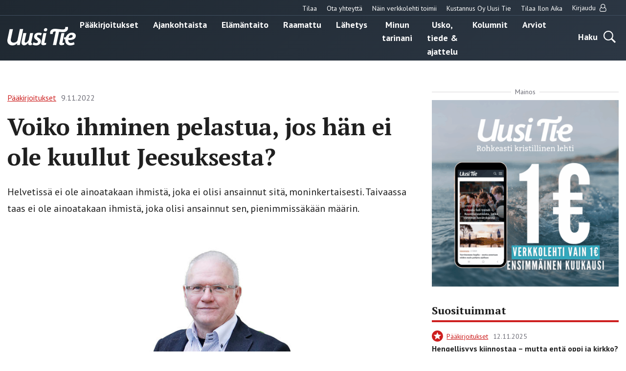

--- FILE ---
content_type: text/html; charset=UTF-8
request_url: https://uusitie.com/ei-ole-kuullut-jeesuksesta/
body_size: 14429
content:

<!doctype html>
<html lang="fi">
<head>
	<meta charset="utf-8">
	<meta http-equiv="x-ua-compatible" content="ie=edge">
	<meta name="viewport" content="width=device-width, initial-scale=1">
	<link rel="icon" href="https://uusitie.com/wp-content/themes/uusitie/assets/images/icons/favicon.ico">
	
<script id='polyfills' data-polyfill='https://uusitie.com/wp-content/themes/uusitie/dist/scripts/polyfills-e2d2f2241cef82857ac4.js'>(function(){var e=document.getElementById("polyfills").dataset.polyfill;var t=true;try{eval("async function() {}")}catch(e){t=false}if(t){return}var a=document.createElement("script");a.src=e;a.type="text/javascript";a.async=false;document.getElementsByTagName("script")[0].parentNode.appendChild(a)})();
</script>
	<!-- cookiebot script start -->
	<script id="Cookiebot" src="https://consent.cookiebot.com/uc.js" data-culture="fi" data-cbid="76f98a27-7d7b-4785-8655-6d05706c6878" data-blockingmode="auto" type="text/javascript"></script>
	<!-- cookiebot script end -->
	<meta name='robots' content='index, follow, max-image-preview:large, max-snippet:-1, max-video-preview:-1' />
	<style>img:is([sizes="auto" i], [sizes^="auto," i]) { contain-intrinsic-size: 3000px 1500px }</style>
	
	<!-- This site is optimized with the Yoast SEO plugin v26.4 - https://yoast.com/wordpress/plugins/seo/ -->
	<title>Voiko ihminen pelastua, jos hän ei ole kuullut Jeesuksesta? - Uusi Tie -verkkolehti</title>
	<meta name="description" content="Voiko ihminen pelastua, jos hän ei ole kuullut Jeesuksesta? Pelastus on Raamatun mukaan ainoastaan ja yksinomaan Jeesuksen nimessä." />
	<link rel="canonical" href="https://uusitie.com/ei-ole-kuullut-jeesuksesta/" />
	<meta property="og:locale" content="fi_FI" />
	<meta property="og:type" content="article" />
	<meta property="og:title" content="Voiko ihminen pelastua, jos hän ei ole kuullut Jeesuksesta? - Uusi Tie -verkkolehti" />
	<meta property="og:description" content="Voiko ihminen pelastua, jos hän ei ole kuullut Jeesuksesta? Pelastus on Raamatun mukaan ainoastaan ja yksinomaan Jeesuksen nimessä." />
	<meta property="og:url" content="https://uusitie.com/ei-ole-kuullut-jeesuksesta/" />
	<meta property="og:site_name" content="Uusi Tie -verkkolehti" />
	<meta property="article:published_time" content="2022-11-09T11:00:52+00:00" />
	<meta property="article:modified_time" content="2022-11-09T12:19:13+00:00" />
	<meta property="og:image" content="https://uusitie.com/wp-content/uploads/Nummela-Leif.jpg" />
	<meta property="og:image:width" content="1200" />
	<meta property="og:image:height" content="800" />
	<meta property="og:image:type" content="image/jpeg" />
	<meta name="author" content="Uusi Tie Toimitus" />
	<meta name="twitter:card" content="summary_large_image" />
	<script type="application/ld+json" class="yoast-schema-graph">{"@context":"https://schema.org","@graph":[{"@type":"WebPage","@id":"https://uusitie.com/ei-ole-kuullut-jeesuksesta/","url":"https://uusitie.com/ei-ole-kuullut-jeesuksesta/","name":"Voiko ihminen pelastua, jos hän ei ole kuullut Jeesuksesta? - Uusi Tie -verkkolehti","isPartOf":{"@id":"https://uusitie.com/#website"},"primaryImageOfPage":{"@id":"https://uusitie.com/ei-ole-kuullut-jeesuksesta/#primaryimage"},"image":{"@id":"https://uusitie.com/ei-ole-kuullut-jeesuksesta/#primaryimage"},"thumbnailUrl":"https://uusitie.com/wp-content/uploads/Nummela-Leif.jpg","datePublished":"2022-11-09T11:00:52+00:00","dateModified":"2022-11-09T12:19:13+00:00","description":"Voiko ihminen pelastua, jos hän ei ole kuullut Jeesuksesta? Pelastus on Raamatun mukaan ainoastaan ja yksinomaan Jeesuksen nimessä.","breadcrumb":{"@id":"https://uusitie.com/ei-ole-kuullut-jeesuksesta/#breadcrumb"},"inLanguage":"fi","potentialAction":[{"@type":"ReadAction","target":["https://uusitie.com/ei-ole-kuullut-jeesuksesta/"]}]},{"@type":"ImageObject","inLanguage":"fi","@id":"https://uusitie.com/ei-ole-kuullut-jeesuksesta/#primaryimage","url":"https://uusitie.com/wp-content/uploads/Nummela-Leif.jpg","contentUrl":"https://uusitie.com/wp-content/uploads/Nummela-Leif.jpg","width":1200,"height":800,"caption":"Uuden Tien päätoimittaja Leif Nummela."},{"@type":"BreadcrumbList","@id":"https://uusitie.com/ei-ole-kuullut-jeesuksesta/#breadcrumb","itemListElement":[{"@type":"ListItem","position":1,"name":"Home","item":"https://uusitie.com/"},{"@type":"ListItem","position":2,"name":"Voiko ihminen pelastua, jos hän ei ole kuullut Jeesuksesta?"}]},{"@type":"WebSite","@id":"https://uusitie.com/#website","url":"https://uusitie.com/","name":"Uusi Tie -verkkolehti","description":"","potentialAction":[{"@type":"SearchAction","target":{"@type":"EntryPoint","urlTemplate":"https://uusitie.com/?s={search_term_string}"},"query-input":{"@type":"PropertyValueSpecification","valueRequired":true,"valueName":"search_term_string"}}],"inLanguage":"fi"}]}</script>
	<!-- / Yoast SEO plugin. -->


<link rel='dns-prefetch' href='//fonts.googleapis.com' />
		<!-- This site uses the Google Analytics by MonsterInsights plugin v9.10.0 - Using Analytics tracking - https://www.monsterinsights.com/ -->
							<script src="//www.googletagmanager.com/gtag/js?id=G-M39JCWEJZL"  data-cfasync="false" data-wpfc-render="false" type="text/javascript" async></script>
			<script data-cfasync="false" data-wpfc-render="false" type="text/javascript">
				var mi_version = '9.10.0';
				var mi_track_user = true;
				var mi_no_track_reason = '';
								var MonsterInsightsDefaultLocations = {"page_location":"https:\/\/uusitie.com\/ei-ole-kuullut-jeesuksesta\/"};
								if ( typeof MonsterInsightsPrivacyGuardFilter === 'function' ) {
					var MonsterInsightsLocations = (typeof MonsterInsightsExcludeQuery === 'object') ? MonsterInsightsPrivacyGuardFilter( MonsterInsightsExcludeQuery ) : MonsterInsightsPrivacyGuardFilter( MonsterInsightsDefaultLocations );
				} else {
					var MonsterInsightsLocations = (typeof MonsterInsightsExcludeQuery === 'object') ? MonsterInsightsExcludeQuery : MonsterInsightsDefaultLocations;
				}

								var disableStrs = [
										'ga-disable-G-M39JCWEJZL',
									];

				/* Function to detect opted out users */
				function __gtagTrackerIsOptedOut() {
					for (var index = 0; index < disableStrs.length; index++) {
						if (document.cookie.indexOf(disableStrs[index] + '=true') > -1) {
							return true;
						}
					}

					return false;
				}

				/* Disable tracking if the opt-out cookie exists. */
				if (__gtagTrackerIsOptedOut()) {
					for (var index = 0; index < disableStrs.length; index++) {
						window[disableStrs[index]] = true;
					}
				}

				/* Opt-out function */
				function __gtagTrackerOptout() {
					for (var index = 0; index < disableStrs.length; index++) {
						document.cookie = disableStrs[index] + '=true; expires=Thu, 31 Dec 2099 23:59:59 UTC; path=/';
						window[disableStrs[index]] = true;
					}
				}

				if ('undefined' === typeof gaOptout) {
					function gaOptout() {
						__gtagTrackerOptout();
					}
				}
								window.dataLayer = window.dataLayer || [];

				window.MonsterInsightsDualTracker = {
					helpers: {},
					trackers: {},
				};
				if (mi_track_user) {
					function __gtagDataLayer() {
						dataLayer.push(arguments);
					}

					function __gtagTracker(type, name, parameters) {
						if (!parameters) {
							parameters = {};
						}

						if (parameters.send_to) {
							__gtagDataLayer.apply(null, arguments);
							return;
						}

						if (type === 'event') {
														parameters.send_to = monsterinsights_frontend.v4_id;
							var hookName = name;
							if (typeof parameters['event_category'] !== 'undefined') {
								hookName = parameters['event_category'] + ':' + name;
							}

							if (typeof MonsterInsightsDualTracker.trackers[hookName] !== 'undefined') {
								MonsterInsightsDualTracker.trackers[hookName](parameters);
							} else {
								__gtagDataLayer('event', name, parameters);
							}
							
						} else {
							__gtagDataLayer.apply(null, arguments);
						}
					}

					__gtagTracker('js', new Date());
					__gtagTracker('set', {
						'developer_id.dZGIzZG': true,
											});
					if ( MonsterInsightsLocations.page_location ) {
						__gtagTracker('set', MonsterInsightsLocations);
					}
										__gtagTracker('config', 'G-M39JCWEJZL', {"forceSSL":"true"} );
										window.gtag = __gtagTracker;										(function () {
						/* https://developers.google.com/analytics/devguides/collection/analyticsjs/ */
						/* ga and __gaTracker compatibility shim. */
						var noopfn = function () {
							return null;
						};
						var newtracker = function () {
							return new Tracker();
						};
						var Tracker = function () {
							return null;
						};
						var p = Tracker.prototype;
						p.get = noopfn;
						p.set = noopfn;
						p.send = function () {
							var args = Array.prototype.slice.call(arguments);
							args.unshift('send');
							__gaTracker.apply(null, args);
						};
						var __gaTracker = function () {
							var len = arguments.length;
							if (len === 0) {
								return;
							}
							var f = arguments[len - 1];
							if (typeof f !== 'object' || f === null || typeof f.hitCallback !== 'function') {
								if ('send' === arguments[0]) {
									var hitConverted, hitObject = false, action;
									if ('event' === arguments[1]) {
										if ('undefined' !== typeof arguments[3]) {
											hitObject = {
												'eventAction': arguments[3],
												'eventCategory': arguments[2],
												'eventLabel': arguments[4],
												'value': arguments[5] ? arguments[5] : 1,
											}
										}
									}
									if ('pageview' === arguments[1]) {
										if ('undefined' !== typeof arguments[2]) {
											hitObject = {
												'eventAction': 'page_view',
												'page_path': arguments[2],
											}
										}
									}
									if (typeof arguments[2] === 'object') {
										hitObject = arguments[2];
									}
									if (typeof arguments[5] === 'object') {
										Object.assign(hitObject, arguments[5]);
									}
									if ('undefined' !== typeof arguments[1].hitType) {
										hitObject = arguments[1];
										if ('pageview' === hitObject.hitType) {
											hitObject.eventAction = 'page_view';
										}
									}
									if (hitObject) {
										action = 'timing' === arguments[1].hitType ? 'timing_complete' : hitObject.eventAction;
										hitConverted = mapArgs(hitObject);
										__gtagTracker('event', action, hitConverted);
									}
								}
								return;
							}

							function mapArgs(args) {
								var arg, hit = {};
								var gaMap = {
									'eventCategory': 'event_category',
									'eventAction': 'event_action',
									'eventLabel': 'event_label',
									'eventValue': 'event_value',
									'nonInteraction': 'non_interaction',
									'timingCategory': 'event_category',
									'timingVar': 'name',
									'timingValue': 'value',
									'timingLabel': 'event_label',
									'page': 'page_path',
									'location': 'page_location',
									'title': 'page_title',
									'referrer' : 'page_referrer',
								};
								for (arg in args) {
																		if (!(!args.hasOwnProperty(arg) || !gaMap.hasOwnProperty(arg))) {
										hit[gaMap[arg]] = args[arg];
									} else {
										hit[arg] = args[arg];
									}
								}
								return hit;
							}

							try {
								f.hitCallback();
							} catch (ex) {
							}
						};
						__gaTracker.create = newtracker;
						__gaTracker.getByName = newtracker;
						__gaTracker.getAll = function () {
							return [];
						};
						__gaTracker.remove = noopfn;
						__gaTracker.loaded = true;
						window['__gaTracker'] = __gaTracker;
					})();
									} else {
										console.log("");
					(function () {
						function __gtagTracker() {
							return null;
						}

						window['__gtagTracker'] = __gtagTracker;
						window['gtag'] = __gtagTracker;
					})();
									}
			</script>
							<!-- / Google Analytics by MonsterInsights -->
		<link rel='stylesheet' id='searchwp-forms-css' href='https://uusitie.com/wp-content/plugins/searchwp/assets/css/frontend/search-forms.min.css?ver=40253ba800b29f6dbdf1ba50e317c0d5' type='text/css' media='all' />
<link rel='stylesheet' id='sakke/css-css' href='https://uusitie.com/wp-content/themes/uusitie/dist/styles/main.css?ver=5ffdaf3784e4cd6d0fdfbde3e3d398ac' type='text/css' media='all' />
<link rel='stylesheet' id='google-fonts-css' href='https://fonts.googleapis.com/css?family=PT+Sans%3A400%2C700%7CPT+Serif%3A400%2C700&#038;display=swap&#038;ver=825cc762ad8154cdffd2abad0ac9e5ef' type='text/css' media='all' />
<script type="text/javascript" src="https://uusitie.com/wp-content/plugins/google-analytics-for-wordpress/assets/js/frontend-gtag.js?ver=2d2fda452bc0bebe8e06d6c79e8c6f90" id="monsterinsights-frontend-script-js" async="async" data-wp-strategy="async"></script>
<script data-cfasync="false" data-wpfc-render="false" type="text/javascript" id='monsterinsights-frontend-script-js-extra'>/* <![CDATA[ */
var monsterinsights_frontend = {"js_events_tracking":"true","download_extensions":"doc,pdf,ppt,zip,xls,docx,pptx,xlsx","inbound_paths":"[]","home_url":"https:\/\/uusitie.com","hash_tracking":"false","v4_id":"G-M39JCWEJZL"};/* ]]> */
</script>
<script type='text/javascript' data-cookieconsent='ignore' src="https://uusitie.com/wp-includes/js/jquery/jquery.min.js?ver=521cc068269fd5e4a62bff581f459cf8" id="jquery-core-js"></script>
<script type='text/javascript' data-cookieconsent='ignore' src="https://uusitie.com/wp-includes/js/jquery/jquery-migrate.min.js?ver=3e6b5a96d68c213c85bf0f1ea20f47ac" id="jquery-migrate-js"></script>
<link rel='shortlink' href='https://uusitie.com/?p=30748' />
<link rel="alternate" title="oEmbed (JSON)" type="application/json+oembed" href="https://uusitie.com/wp-json/oembed/1.0/embed?url=https%3A%2F%2Fuusitie.com%2Fei-ole-kuullut-jeesuksesta%2F" />
<link rel="alternate" title="oEmbed (XML)" type="text/xml+oembed" href="https://uusitie.com/wp-json/oembed/1.0/embed?url=https%3A%2F%2Fuusitie.com%2Fei-ole-kuullut-jeesuksesta%2F&#038;format=xml" />
		<!-- Facebook Pixel Code -->
		<script type="text/plain" data-cookieconsent="marketing">
		!function (f, b, e, v, n, t, s) {
			if (f.fbq) return;
			n = f.fbq = function () {
			n.callMethod ?
				n.callMethod.apply(n, arguments) : n.queue.push(arguments)
			};
			if (!f._fbq) f._fbq = n;
			n.push = n;
			n.loaded = !0;
			n.version ='2.0';
			n.queue = [];
			t = b.createElement(e);
			t.async = !0;
			t.src = v;
			s = b.getElementsByTagName(e)[0];
			s.parentNode.insertBefore(t, s)
		}(window, document,'script',
		'https://connect.facebook.net/en_US/fbevents.js');
			fbq('init', '266382542294708');
		fbq('track', 'PageView');
		</script>
		<!-- End Facebook Pixel Code -->
		</head>
<body class="wp-singular post-template-default single single-post postid-30748 single-format-standard wp-theme-uusitie">
<!--[if IE]>
<div class="alert alert-warning">
	You are using an <strong>outdated</strong> browser. Please <a href="http://browsehappy.com/">upgrade your browser</a> to improve your experience.</div>
<![endif]-->
<div class="wrap">
	<header class="banner" role="banner">
	<div class="banner__top">
		<div class="container-fluid">
			<nav id="top-nav" class="top-nav">

									<ul class="top-nav-lvl-1"><li class="top-nav-lvl-1__item"><a class="top-nav-lvl-1__link"  href="https://esuite-uusitie.atexsoftware.com">Tilaa</a></li>
<li class="top-nav-lvl-1__item"><a class="top-nav-lvl-1__link"  href="https://uusitie.com/yhteystiedot/">Ota yhteyttä</a></li>
<li class="top-nav-lvl-1__item"><a class="top-nav-lvl-1__link"  href="https://uusitie.com/verkkolehden-tilaaminen-ja-peruutus/">Näin verkkolehti toimii</a></li>
<li class="top-nav-lvl-1__item"><a class="top-nav-lvl-1__link"  href="https://uusitie.com/kustannus-oy-uusi-tie/">Kustannus Oy Uusi Tie</a></li>
<li class="top-nav-lvl-1__item"><a class="top-nav-lvl-1__link"  href="https://uusitie.com/ilon-aika/">Tilaa Ilon Aika</a></li>
</ul>				
									<ul class="top-nav-lvl-1">
						<li class="top-nav-lvl-1__item">
														<a href="https://uusitie.com/openid-connect-authorize/"
							   class="top-nav-lvl-1__link">Kirjaudu								<span class="top-nav-lvl-1__item-user-icon"><svg viewBox="0 0 14 16" version="1.1" xmlns="http://www.w3.org/2000/svg"><path d="M10.723 7c.28.083.546.196.8.34.252.142.517.36.794.651.277.292.513.635.71 1.031.196.396.36.908.49 1.536.132.628.197 1.332.197 2.112 0 .916-.297 1.7-.893 2.352-.595.652-1.312.978-2.151.978H3.045c-.84 0-1.557-.326-2.152-.978C.298 14.371 0 13.586 0 12.67c0-.78.065-1.484.196-2.112.131-.628.295-1.14.491-1.536.197-.396.434-.74.71-1.03a3.5 3.5 0 0 1 .795-.653c.253-.143.52-.256.8-.339a4.46 4.46 0 0 1-.706-2.429c0-.619.12-1.21.361-1.772s.567-1.049.978-1.46c.41-.41.897-.736 1.46-.977A4.453 4.453 0 0 1 6.857 0c.62 0 1.21.12 1.772.362.563.24 1.05.567 1.46.977.411.411.737.898.978 1.46.241.563.362 1.153.362 1.772A4.46 4.46 0 0 1 10.723 7zM9.277 2.152a3.281 3.281 0 0 0-2.42-1.01c-.946 0-1.754.336-2.424 1.005a3.303 3.303 0 0 0-1.004 2.424c0 .947.334 1.755 1.004 2.425A3.303 3.303 0 0 0 6.857 8c.947 0 1.755-.335 2.424-1.004a3.303 3.303 0 0 0 1.005-2.425c0-.946-.337-1.753-1.01-2.42zm1.393 12.705c.523 0 .971-.213 1.343-.638.372-.426.558-.942.558-1.55 0-1.422-.233-2.544-.7-3.365-.468-.822-1.139-1.253-2.014-1.295-.863.756-1.863 1.134-3 1.134s-2.137-.378-3-1.134c-.875.042-1.546.473-2.013 1.295-.468.821-.701 1.943-.701 3.366 0 .607.186 1.123.558 1.549.372.425.82.638 1.344.638h7.625z" fill="#202020" stroke="none" stroke-width="1" fill-rule="evenodd"/></svg></span>
							</a>
						</li>
					</ul>
				
			</nav>
		</div>
	</div>
	<div class="container-fluid">
		<div class="row">
			<div class="banner__left">
				<div class="site-branding">
					<p class="site-branding__title">
						<a href="https://uusitie.com/"
						   rel="home">
							<svg id="Layer_1" data-name="Layer 1" xmlns="http://www.w3.org/2000/svg" viewBox="0 0 574.98 154.79"><defs><style>.cls-white{fill:#fff}</style><clipPath id="clip-path" transform="translate(-307.42 -344.05)"><path fill="none" d="M307.42 344.05H882.4v154.79H307.42z"/></clipPath></defs><g clip-path="url(#clip-path)"><path class="cls-white" d="M440.37 362.88h-28l-19.18 90.64c-1.51 6.77-3.95 10.34-8.84 14.48a38.58 38.58 0 0 1-22.75 8.09c-13.92 0-25.39-7-25.39-22a45.74 45.74 0 0 1 .94-8.83l17.49-82.37h-28l-17.49 81.8a72.21 72.21 0 0 0-1.69 14.11c0 25.76 18.05 40 42.87 40 16 0 29.53-6.77 40.81-17.86l-3.2 14.66H412zm83.79 32.72H499l-11.28 53a22.24 22.24 0 0 1-2.82 7.52c-5.45 9.41-15.61 19.94-23.7 19.94-4.7 0-8.08-3.39-8.08-9.41a40.88 40.88 0 0 1 .94-8.27l13.35-62.81H442l-14.1 66.76a63.29 63.29 0 0 0-1.69 13.35c0 13.73 8.65 22.75 21.81 22.75 14.86 0 26.89-11.47 35.92-22.75l-.57 2.63c-2.63 12 2.82 18.81 15.24 18.81a48.87 48.87 0 0 0 14.66-2.26l1.51-16.55a8.92 8.92 0 0 1-3.39.75c-4.51 0-3.57-4.51-3-7.33zm73.39 2.63c-8.09-4.13-16.55-5.83-26.33-5.83-24.44 0-38.92 14.11-38.92 34.23 0 13.91 9.78 20.87 18.43 26.51 9.59 6.4 13.54 10 13.54 15.42 0 8.09-7.71 10.72-15.24 10.72a39.65 39.65 0 0 1-21.43-6.77l-9 19.56c8.46 5.08 20.69 6.77 31.22 6.77 19.74 0 39.86-12.22 39.86-35 0-14.85-10.9-22.19-20.31-28-5.26-3.38-12.6-7.9-12.6-14.48 0-4.32 3.39-9.78 14.11-9.78 4.7 0 12.79 1.51 18 5.08zm37.85-2.63H610l-16.36 77.66c-.75 3.39-1.69 6.59-1.69 10 0 10.34 8.46 13.92 17.68 13.92 4.7 0 18.06-2.49 22.58-4l1.5-16.55a81.66 81.66 0 0 1-11.3 2.48c-4.51 0-3.57-4.51-3-7.33zm7.52-30.6c0-6.58-5.83-10.34-11.85-10.34-9 0-17.11 7.33-17.11 16.55 0 6.58 5.83 10.34 12 10.34A16.78 16.78 0 0 0 642.92 365m213.34 56c0 12.6-14.67 15.6-24.63 15.61a91 91 0 0 1-10.16-.57c2.82-13.35 10.53-25.2 23.88-25.2 6 0 10.91 3.95 10.91 10.16m26.14-2.64c0-18.05-16.17-25.94-32.16-26-25.6 0-43.78 17.37-52 39.31l-12-1.8-3.74 17.23 11.57 1.62a77.31 77.31 0 0 0-.65 9.84c0 24.82 18.24 40.24 42.31 40.24 12 0 25.58-3.2 36.11-9l-5.42-18.8c-7.15 4.32-15.8 7.33-24.26 7.33-14.48 0-23.13-7.71-23.13-21.81V453c4 .37 8.08.75 12.22.75 22.94 0 51.15-7.34 51.15-35.36" transform="translate(-307.42 -344.05)"/><path class="cls-white" d="M787 395.6h-25.37l-16.36 77.66c-.76 3.39-1.7 6.59-1.7 10 0 10.34 8.47 13.92 17.68 13.92 4.7 0 18.07-2.49 22.58-4l1.51-16.55a81.66 81.66 0 0 1-11.3 2.48c-4.51 0-3.57-4.51-3-7.33z" transform="translate(-307.42 -344.05)"/><path class="cls-white" d="M817 355.14a37.86 37.86 0 0 0-1.88-11.09l-22 1.69a20.69 20.69 0 0 1 .94 6.4c0 9.4-7.24 12.62-16.92 13.53S722.46 361 722.46 361c-5.45-.37-11.09-.56-16.54-.56-23.89 0-39.49 13.54-39.49 32.91a37.86 37.86 0 0 0 1.88 11.09l22-1.69a20.69 20.69 0 0 1-.94-6.4c0-9.4 8.65-13.53 16.92-13.53a58.73 58.73 0 0 1 7.71.56l-23.88 112.26H718l23.32-110.19s13.58 1.69 36.2 2.6S817 374.51 817 355.14" transform="translate(-307.42 -344.05)"/></g></svg>						</a>
					</p>
				</div>
			</div>
			<div class="banner__center">
				<div class="primary-nav-wrapper">
					<div class="primary-nav-container">
													<nav id="primary-nav" class="primary-nav">
								<ul class="primary-nav-lvl-1"><li class="primary-nav-lvl-1__item current-post-ancestor current-post-parent"><a class="primary-nav-lvl-1__link"  href="https://uusitie.com/aiheet/paakirjoitukset/">Pääkirjoitukset</a></li>
<li class="primary-nav-lvl-1__item"><a class="primary-nav-lvl-1__link"  href="https://uusitie.com/aiheet/ajankohtaista/">Ajankohtaista</a></li>
<li class="primary-nav-lvl-1__item"><a class="primary-nav-lvl-1__link"  href="https://uusitie.com/aiheet/elamantaito/">Elämäntaito</a></li>
<li class="primary-nav-lvl-1__item"><a class="primary-nav-lvl-1__link"  href="https://uusitie.com/aiheet/raamattu/">Raamattu</a></li>
<li class="primary-nav-lvl-1__item"><a class="primary-nav-lvl-1__link"  href="https://uusitie.com/aiheet/lahetys/">Lähetys</a></li>
<li class="primary-nav-lvl-1__item"><a class="primary-nav-lvl-1__link"  href="https://uusitie.com/aiheet/minun-tarinani/">Minun tarinani</a></li>
<li class="primary-nav-lvl-1__item"><a class="primary-nav-lvl-1__link"  href="https://uusitie.com/aiheet/usko-tiede-ajattelu/">Usko, tiede &amp; ajattelu</a></li>
<li class="primary-nav-lvl-1__item"><a class="primary-nav-lvl-1__link"  href="https://uusitie.com/aiheet/kolumnit/">Kolumnit</a></li>
<li class="primary-nav-lvl-1__item"><a class="primary-nav-lvl-1__link"  href="https://uusitie.com/aiheet/arvio/">Arviot</a></li>
</ul>							</nav>
											</div>
				</div>
			</div>
			<div class="banner__right">
				<div class="navigation-area">
					<button class="search-toggle" data-banner-toggle="search">
						<span
							class="search-toggle__text">Haku</span>
						<span
							class="search-toggle__icon search-toggle__icon--open"><svg xmlns="http://www.w3.org/2000/svg" viewBox="0 0 60 60"><path d="M37 10.5C33.4 6.8 29 5 23.8 5s-9.6 1.8-13.3 5.5S5 18.5 5 23.8s1.8 9.6 5.5 13.3 8.1 5.5 13.3 5.5S33.4 40.7 37 37c3.8-3.8 5.6-8.2 5.6-13.3s-1.8-9.5-5.6-13.2zm6.8 26.1l-.6 1.1 16.9 17-5.4 5.3-16.9-17-1.1.8c-4.2 2.6-8.5 3.9-13 3.9-6.6 0-12.2-2.3-16.8-7-4.6-4.7-7-10.3-7-16.9S2.3 11.6 7 7c4.6-4.6 10.2-7 16.8-7S36 2.3 40.6 7c4.6 4.6 7 10.2 7 16.8-.1 4.5-1.3 8.8-3.8 12.8z"/></svg></span>
						<span
							class="search-toggle__icon search-toggle__icon--close"><svg xmlns="http://www.w3.org/2000/svg" viewBox="0 0 30 30"><path d="M28.1 0L30 1.9 16.9 15 30 28.1 28.1 30 15 16.9 1.9 30 0 28.1 13.1 15 0 1.9 1.9 0 15 13.1z"/></svg></span>
					</button>

					<button
						class="primary-nav-toggle hamburger hamburger--squeeze"
						data-banner-toggle="primary-nav" type="button"
						aria-label="Menu">
							<span class="hamburger-box">
								<span class="hamburger-inner"></span>
							</span>
					</button>
				</div>
			</div>
		</div>
	</div>
	<div class="search-form-wrapper">
		<div class="search-form-container">
			<form role="search" method="get" class="search-form" action="/arkisto/">

	<label class="sr-only">Hae</label>

	<input type="search" value="" name="fwp_article_search" class="search-form__field"
	       placeholder="Hae" required>

	<button type="submit" class="search-form__button">
		<svg xmlns="http://www.w3.org/2000/svg" viewBox="0 0 60 60"><path d="M37 10.5C33.4 6.8 29 5 23.8 5s-9.6 1.8-13.3 5.5S5 18.5 5 23.8s1.8 9.6 5.5 13.3 8.1 5.5 13.3 5.5S33.4 40.7 37 37c3.8-3.8 5.6-8.2 5.6-13.3s-1.8-9.5-5.6-13.2zm6.8 26.1l-.6 1.1 16.9 17-5.4 5.3-16.9-17-1.1.8c-4.2 2.6-8.5 3.9-13 3.9-6.6 0-12.2-2.3-16.8-7-4.6-4.7-7-10.3-7-16.9S2.3 11.6 7 7c4.6-4.6 10.2-7 16.8-7S36 2.3 40.6 7c4.6 4.6 7 10.2 7 16.8-.1 4.5-1.3 8.8-3.8 12.8z"/></svg>	</button>

</form>

		</div>
	</div>
</header>	<main class="main" role="document">
	<div class="container-fluid">
		<div class="post-content">
			<div class="row">
				<div class="col-lg-8">
																		<article class="post-30748 post type-post status-publish format-standard has-post-thumbnail hentry category-maksullinen category-paakirjoitukset kirjoittaja-leif-nummela magazine_issue-45-2022">
								<header>
									<div id="valu-maksuturva-new-user-message" class="valu-maksuturva-new-user-message"></div>
									
<div class="b-post-meta">
			<a class="b-post-meta__category-archive-link" href="https://uusitie.com/aiheet/paakirjoitukset/">
			<span class="b-post-meta__category">Pääkirjoitukset</span>
		</a>
				<span class="b-post-meta__date">9.11.2022</span>
	</div>									<h1 class="post-title title title-xxl">Voiko ihminen pelastua, jos hän ei ole kuullut Jeesuksesta?</h1>
									<div class="post-excerpt">
										Helvetissä ei ole ainoatakaan ihmistä, joka ei olisi ansainnut sitä, moninkertaisesti. Taivaassa taas ei ole ainoatakaan ihmistä, joka olisi ansainnut sen, pienimmissäkään määrin.  									</div>
																												<div class="post-thumbnail-wrapper">
											<img class="post-thumbnail-image" src="https://uusitie.com/wp-content/uploads/Nummela-Leif-930x600.jpg" alt="Leif Nummela seisoo tummaan pukuun pukeutuneena. Hänen kätensä ovat lantion edessä päällekkäin.">
											<p class="post-thumbnail-caption">Uuden Tien päätoimittaja Leif Nummela.</p>
										</div>
																	</header>
																
								<div class="row">
																			<div class="col-lg-12">
											
<section class="s-order-login-user">
	
		
		<div id="valu-maksuturva" class="valu-maksuturva">

							<h2 class="valu-maksuturva__title title title-m">Tämä sisältö on
					vain tilaajille</h2>
				<div class="valu-maksuturva__subscriber">

					<p>Jos olet jo lehden tilaaja,</p>
					<p class="valu-maksuturva__subscriber-toggle">
						<a class="s-order-login-user__change-pwd"
						   href="https://uusitie.com/openid-connect-authorize/"><b>kirjaudu sisään.</b></a>
					</p>
				</div>

				<div class="valu-maksuturva__new-customer">
					<p>Jos et vielä ole lehden tilaaja,</p>
					<p class="valu-maksuturva__new-customer-toggle">
						<a class="s-order-login-user__change-pwd"
						   href="https://esuite-uusitie.atexsoftware.com/"><b>tilaa
								verkkolehti.</b></a></p>
				</div>
			
		</div>
		
	</section>
										</div>
																	</div>
							</article>
															</div>
				<div class="col-lg-4">
					
<div class="right-sidebar">

	<div class="right-sidebar__ad right-sidebar__first-ad">
		<!--fwp-loop-->
			<div class="b-ad">
				<div class="b-ad__text-wrapper">
					<span class="b-ad__text">Mainos</span>
				</div>
				<a class="b-ad__link" href="https://uusitie.com/eurolla/" target="_blank">
					<img class="b-ad__image" src="https://uusitie.com/wp-content/uploads/mainos-verkkolehti-450x450.png" alt="">
				</a>
			</div>
				</div>

	
	<div class="right-sidebar__post-list">
			<div class="b-post-list">

					<h3 class="b-post-list__title">
				Suosituimmat			</h3>
		
		
<div class="b-post-list-item only-subscribers">

	
<div class="b-post-meta">
			<a class="b-post-meta__category-archive-link" href="https://uusitie.com/aiheet/paakirjoitukset/">
			<span class="b-post-meta__category">Pääkirjoitukset</span>
		</a>
				<span class="b-post-meta__date">12.11.2025</span>
	</div>
			<h3 class="b-post-list-item__title">
			<a href="https://uusitie.com/hengellisyys-kiinnostaa-mutta-enta-oppi-ja-kirkko/">
				Hengellisyys kiinnostaa – mutta entä oppi ja kirkko?			</a>
		</h3>
	</div>

<div class="b-post-list-item only-subscribers">

	
<div class="b-post-meta">
			<a class="b-post-meta__category-archive-link" href="https://uusitie.com/aiheet/paakirjoitukset/">
			<span class="b-post-meta__category">Pääkirjoitukset</span>
		</a>
				<span class="b-post-meta__date">29.10.2025</span>
	</div>
			<h3 class="b-post-list-item__title">
			<a href="https://uusitie.com/itsensa-toteuttamisen-uskonnossa-armo-korvautuu-hyvaksynnalla/">
				Itsensä toteuttamisen uskonnossa armo korvautuu hyväksynnällä			</a>
		</h3>
	</div>

<div class="b-post-list-item only-subscribers">

	
<div class="b-post-meta">
			<a class="b-post-meta__category-archive-link" href="https://uusitie.com/aiheet/paakirjoitukset/">
			<span class="b-post-meta__category">Pääkirjoitukset</span>
		</a>
				<span class="b-post-meta__date">15.10.2025</span>
	</div>
			<h3 class="b-post-list-item__title">
			<a href="https://uusitie.com/piispojen-pastoraalinen-ohje-hajotti-kirkon-rauhan/">
				Piispojen pastoraalinen ohje hajotti kirkon rauhan			</a>
		</h3>
	</div>

	</div>
		</div>

	<div class="right-sidebar__ad right-sidebar__second-ad">
			</div>

	
		<div class="right-sidebar__post-list">
				<div class="b-post-list">

					<h3 class="b-post-list__title">
				Aiheeseen liittyvät artikkelit			</h3>
		
		
<div class="b-post-list-item only-subscribers">

	
<div class="b-post-meta">
			<a class="b-post-meta__category-archive-link" href="https://uusitie.com/aiheet/paakirjoitukset/">
			<span class="b-post-meta__category">Pääkirjoitukset</span>
		</a>
				<span class="b-post-meta__date">3.12.2025</span>
	</div>
			<h3 class="b-post-list-item__title">
			<a href="https://uusitie.com/seitseman-veljeksen-hengellinen-sanoma-2020-luvun-suomelle/">
				Seitsemän veljeksen hengellinen sanoma 2020-luvun Suomelle			</a>
		</h3>
	</div>

<div class="b-post-list-item only-subscribers">

	
<div class="b-post-meta">
			<a class="b-post-meta__category-archive-link" href="https://uusitie.com/aiheet/paakirjoitukset/">
			<span class="b-post-meta__category">Pääkirjoitukset</span>
		</a>
				<span class="b-post-meta__date">26.11.2025</span>
	</div>
			<h3 class="b-post-list-item__title">
			<a href="https://uusitie.com/yli-ihmisen-uusi-tuleminen/">
				Yli-ihmisen uusi tuleminen			</a>
		</h3>
	</div>

<div class="b-post-list-item only-subscribers">

	
<div class="b-post-meta">
			<a class="b-post-meta__category-archive-link" href="https://uusitie.com/aiheet/paakirjoitukset/">
			<span class="b-post-meta__category">Pääkirjoitukset</span>
		</a>
				<span class="b-post-meta__date">19.11.2025</span>
	</div>
			<h3 class="b-post-list-item__title">
			<a href="https://uusitie.com/totuuden-jalkeinen-journalismi/">
				Totuuden jälkeinen journalismi			</a>
		</h3>
	</div>

<div class="b-post-list-item only-subscribers">

	
<div class="b-post-meta">
			<a class="b-post-meta__category-archive-link" href="https://uusitie.com/aiheet/paakirjoitukset/">
			<span class="b-post-meta__category">Pääkirjoitukset</span>
		</a>
				<span class="b-post-meta__date">12.11.2025</span>
	</div>
			<h3 class="b-post-list-item__title">
			<a href="https://uusitie.com/hengellisyys-kiinnostaa-mutta-enta-oppi-ja-kirkko/">
				Hengellisyys kiinnostaa – mutta entä oppi ja kirkko?			</a>
		</h3>
	</div>

<div class="b-post-list-item only-subscribers">

	
<div class="b-post-meta">
			<a class="b-post-meta__category-archive-link" href="https://uusitie.com/aiheet/paakirjoitukset/">
			<span class="b-post-meta__category">Pääkirjoitukset</span>
		</a>
				<span class="b-post-meta__date">5.11.2025</span>
	</div>
			<h3 class="b-post-list-item__title">
			<a href="https://uusitie.com/anglikaanien-jakaantuminen-on-merkki-uudesta-globaalista-kirkollisesta-todellisuudesta/">
				Anglikaanien jakaantuminen on merkki uudesta globaalista kirkollisesta todellisuudesta			</a>
		</h3>
	</div>

<div class="b-post-list-item only-subscribers">

	
<div class="b-post-meta">
			<a class="b-post-meta__category-archive-link" href="https://uusitie.com/aiheet/paakirjoitukset/">
			<span class="b-post-meta__category">Pääkirjoitukset</span>
		</a>
				<span class="b-post-meta__date">29.10.2025</span>
	</div>
			<h3 class="b-post-list-item__title">
			<a href="https://uusitie.com/itsensa-toteuttamisen-uskonnossa-armo-korvautuu-hyvaksynnalla/">
				Itsensä toteuttamisen uskonnossa armo korvautuu hyväksynnällä			</a>
		</h3>
	</div>

<div class="b-post-list-item only-subscribers">

	
<div class="b-post-meta">
			<a class="b-post-meta__category-archive-link" href="https://uusitie.com/aiheet/paakirjoitukset/">
			<span class="b-post-meta__category">Pääkirjoitukset</span>
		</a>
				<span class="b-post-meta__date">22.10.2025</span>
	</div>
			<h3 class="b-post-list-item__title">
			<a href="https://uusitie.com/kristillinen-toivo-ei-riipu-olosuhteista/">
				Kristillinen toivo ei riipu olosuhteista			</a>
		</h3>
	</div>

<div class="b-post-list-item only-subscribers">

	
<div class="b-post-meta">
			<a class="b-post-meta__category-archive-link" href="https://uusitie.com/aiheet/paakirjoitukset/">
			<span class="b-post-meta__category">Pääkirjoitukset</span>
		</a>
				<span class="b-post-meta__date">15.10.2025</span>
	</div>
			<h3 class="b-post-list-item__title">
			<a href="https://uusitie.com/piispojen-pastoraalinen-ohje-hajotti-kirkon-rauhan/">
				Piispojen pastoraalinen ohje hajotti kirkon rauhan			</a>
		</h3>
	</div>

	</div>
			</div>

	
</div>
				</div>
			</div>
			<div class="social-share-wrapper-desktop">
				
<div class="b-social-share">

	<a class="b-social-share__item b-social-share__facebook" href="https://www.facebook.com/sharer.php?u=https://uusitie.com/ei-ole-kuullut-jeesuksesta/&t=Voiko ihminen pelastua, jos hän ei ole kuullut Jeesuksesta?" title="Share on Facebook" target="_blank">
		<svg viewBox="0 0 40 40" version="1.1" xmlns="http://www.w3.org/2000/svg"><g stroke="none" stroke-width="1" fill="none" fill-rule="evenodd"><circle fill="#CD1F1F" cx="20" cy="20" r="20"/><path d="M14 17.309h3.097v-2.862l.105-1.103c.07-.735.458-1.454 1.161-2.158.72-.72 1.568-1.106 2.546-1.161.977-.055 2.146-.02 3.507.106v3.19h-2.018l-.469.047a1.18 1.18 0 0 0-.774.375 1.383 1.383 0 0 0-.317.75 7.757 7.757 0 0 0-.035.517v2.299h3.495l-.445 3.542H20.78V30h-3.683v-9.149H14V17.31z" fill="#FFF"/></g></svg>	</a>

	<a class="b-social-share__item b-social-share__twitter" href="https://twitter.com/share?url=https://uusitie.com/ei-ole-kuullut-jeesuksesta/&text=Voiko ihminen pelastua, jos hän ei ole kuullut Jeesuksesta?" title="Share on Twitter" target="_blank">
		<svg viewBox="0 0 40 40" version="1.1" xmlns="http://www.w3.org/2000/svg"><g stroke="none" stroke-width="1" fill="none" fill-rule="evenodd"><circle fill="#CD1F1F" cx="20" cy="20" r="20"/><path d="M30 13.929a8.59 8.59 0 0 1-2.056 2.12 11.644 11.644 0 0 1-.47 3.826 11.901 11.901 0 0 1-1.465 3.153 12.397 12.397 0 0 1-2.341 2.671c-.906.774-1.997 1.392-3.275 1.853-1.277.461-2.643.692-4.099.692-2.292 0-4.39-.614-6.294-1.84.296.033.626.05.99.05 1.903 0 3.6-.583 5.089-1.751a3.996 3.996 0 0 1-2.386-.818 4.01 4.01 0 0 1-1.447-2.025c.28.043.537.064.774.064a4.24 4.24 0 0 0 1.079-.14 4.033 4.033 0 0 1-2.354-1.415 3.96 3.96 0 0 1-.933-2.608v-.05a4.067 4.067 0 0 0 1.853.52 4.094 4.094 0 0 1-1.333-1.46 3.994 3.994 0 0 1-.494-1.954c0-.744.186-1.434.558-2.068a11.62 11.62 0 0 0 3.737 3.026 11.421 11.421 0 0 0 4.715 1.263 4.553 4.553 0 0 1-.102-.939c0-1.134.4-2.1 1.2-2.9.799-.8 1.766-1.199 2.9-1.199 1.184 0 2.182.431 2.994 1.294a8.037 8.037 0 0 0 2.602-.99 3.98 3.98 0 0 1-1.802 2.26 8.167 8.167 0 0 0 2.36-.635z" fill="#FFF"/></g></svg>	</a>

	<div class="b-social-share__item b-social-share__url" title="Copy URL to clipboard">
		<svg viewBox="0 0 20 20" version="1.1" xmlns="http://www.w3.org/2000/svg" xmlns:xlink="http://www.w3.org/1999/xlink"><defs><path d="M8.2 15.8c.236.232.553.363.883.366.332.001.65-.13.884-.366l5.832-5.833A1.25 1.25 0 1 0 14.033 8.2L8.2 14.033a1.258 1.258 0 0 0 0 1.767zm2.917 2.566a3.875 3.875 0 0 1-5.475-5.483l2.733-2.741L6.61 8.375l-2.742 2.742a6.375 6.375 0 0 0 9.016 9.016l2.741-2.742-1.766-1.766-2.741 2.741zm9.015-14.498a6.374 6.374 0 0 0-9.015 0L8.375 6.609l1.775 1.766 2.733-2.74a3.877 3.877 0 1 1 5.483 5.482l-2.741 2.741 1.766 1.767 2.741-2.742a6.374 6.374 0 0 0 0-9.015z" id="id_1_a"/></defs><g transform="translate(-2 -2)" stroke="none" stroke-width="1" fill="none" fill-rule="evenodd"><path d="M0 0h24v24H0z"/><use fill="#fff" fill-rule="evenodd" xlink:href="#id_1_a"/></g></svg>		<input type="hidden" id="b-social-share__current-url" class="b-social-share__current-url" title="Current URL" name="current-url" value="https://uusitie.com/ei-ole-kuullut-jeesuksesta/">
		<div class="b-social-share__copied-text">Linkki kopioitu leikepöydälle</div>
	</div>

</div>			</div>
		</div>
	</div>


<section class="s-subscribe-newsletter" data-addsearch="include">
	<div class="container-fluid">
		<div class="s-subscribe-newsletter__contents">
			<h2 class="s-subscribe-newsletter__title title title-m">Tilaa uutiskirje</h2>
			<p class="s-subscribe-newsletter__description">Saat suoraan sähköpostiisi kuukausittaisen koosteen, jossa poimimme uutisvirrasta sinulle tärkeitä asioita ja valotamme niiden taustaa. Lisäksi saat viikottain tiedon verkkolehtemme tuoreista jutuista.</p>
			<form class="s-subscribe-newsletter__form" action="https://uusitie.us11.list-manage.com/subscribe?u=0606f8d0677e8a13a47222aa2&id=87c40cb8a3" target="_blank">
				<input type="hidden" name="u" value="0606f8d0677e8a13a47222aa2">
				<input type="hidden" name="id" value="87c40cb8a3">
				<input class="s-subscribe-newsletter__text-input" type="text" name="MERGE0" placeholder="Sähköpostiosoite...">
				<input class="s-subscribe-newsletter__submit btn btn--red" type="submit" value="Tilaa">
			</form>
		</div>
		<div class="s-subscribe-newsletter__letter-icon">
			<svg viewBox="0 0 147 131" version="1.1" xmlns="http://www.w3.org/2000/svg"><path d="M96.506 1.762L9.501 42.333c-4.003 1.867-6.76 4.877-8.272 9.03-1.511 4.152-1.334 8.23.533 12.233L28.809 121.6c1.867 4.003 4.877 6.76 9.03 8.271 4.153 1.512 8.23 1.334 12.233-.532l87.006-40.572c4.003-1.866 6.76-4.876 8.271-9.029 1.512-4.153 1.334-8.23-.532-12.233L117.769 9.5c-1.866-4.003-4.876-6.76-9.029-8.272-4.153-1.511-8.23-1.334-12.234.533zm7.007 5.56L73.289 65.55 9.257 51.274l94.256-43.952zM36.06 118.219L9.012 60.215l44.46 10.162-16.12 49.723a41.583 41.583 0 0 1-.676-.858 5.462 5.462 0 0 1-.615-1.023zM45 122.6l16.522-50.046 16.68 3.531 7.51-14.95 49.465 19.415c-.116.146-4.856 2.402-14.221 6.77L90.14 101.688l-30.814 14.37c-9.365 4.366-14.141 6.547-14.327 6.542zm92.566-51.715c.176.377.306.754.389 1.129.083.375.157.73.222 1.068l-48.452-19.61 20.794-40.591 27.047 58.004z" fill="#000" stroke="none" stroke-width="1" fill-rule="evenodd" opacity=".05"/></svg>		</div>
	</div>
</section>

	</main><!-- /.main -->
	<footer class="footer">
	<div class="container-fluid">
		<div class="row">

							<div class="col-sm-6 col-lg-3">
					<div class="footer__column">
												<h3 class="footer__column-title title title-xs">Tilaa</h3>
						<div class="footer__column-content">
													</div>
					</div>
				</div>
			
							<div class="col-sm-6 col-lg-3">
					<div class="footer__column">
												<h3 class="footer__column-title title title-xs">Ota yhteyttä</h3>
						<div class="footer__column-content">
													</div>
					</div>
				</div>
			
							<div class="col-sm-6 col-lg-3">
					<div class="footer__column">
												<h3 class="footer__column-title title title-xs">Tutustu yritykseen</h3>
						<div class="footer__column-content">
													</div>
					</div>
				</div>
			
							<div class="col-sm-6 col-lg-3">
					<div class="footer__column">
												<h3 class="footer__column-title title title-xs">Yhteistyö</h3>
						<div class="footer__column-content">
													</div>
					</div>
				</div>
			
			
			<div class="col-12">
				<div class="footer__socials-row">
					<div class="footer__logo">
						<p class="footer__site-branding-title">
							<a href="https://uusitie.com/" rel="home">
								<svg id="Layer_1" data-name="Layer 1" xmlns="http://www.w3.org/2000/svg" viewBox="0 0 574.98 154.79"><defs><style>.cls-grey{fill:#3c3c3c}</style><clipPath id="clip-path" transform="translate(-307.42 -344.05)"><path fill="none" d="M307.42 344.05H882.4v154.79H307.42z"/></clipPath></defs><g clip-path="url(#clip-path)"><path class="cls-grey" d="M440.37 362.88h-28l-19.18 90.64c-1.51 6.77-3.95 10.34-8.84 14.48a38.58 38.58 0 0 1-22.75 8.09c-13.92 0-25.39-7-25.39-22a45.74 45.74 0 0 1 .94-8.83l17.49-82.37h-28l-17.49 81.8a72.21 72.21 0 0 0-1.69 14.11c0 25.76 18.05 40 42.87 40 16 0 29.53-6.77 40.81-17.86l-3.2 14.66H412zm83.79 32.72H499l-11.28 53a22.24 22.24 0 0 1-2.82 7.52c-5.45 9.41-15.61 19.94-23.7 19.94-4.7 0-8.08-3.39-8.08-9.41a40.88 40.88 0 0 1 .94-8.27l13.35-62.81H442l-14.1 66.76a63.29 63.29 0 0 0-1.69 13.35c0 13.73 8.65 22.75 21.81 22.75 14.86 0 26.89-11.47 35.92-22.75l-.57 2.63c-2.63 12 2.82 18.81 15.24 18.81a48.87 48.87 0 0 0 14.66-2.26l1.51-16.55a8.92 8.92 0 0 1-3.39.75c-4.51 0-3.57-4.51-3-7.33zm73.39 2.63c-8.09-4.13-16.55-5.83-26.33-5.83-24.44 0-38.92 14.11-38.92 34.23 0 13.91 9.78 20.87 18.43 26.51 9.59 6.4 13.54 10 13.54 15.42 0 8.09-7.71 10.72-15.24 10.72a39.65 39.65 0 0 1-21.43-6.77l-9 19.56c8.46 5.08 20.69 6.77 31.22 6.77 19.74 0 39.86-12.22 39.86-35 0-14.85-10.9-22.19-20.31-28-5.26-3.38-12.6-7.9-12.6-14.48 0-4.32 3.39-9.78 14.11-9.78 4.7 0 12.79 1.51 18 5.08zm37.85-2.63H610l-16.36 77.66c-.75 3.39-1.69 6.59-1.69 10 0 10.34 8.46 13.92 17.68 13.92 4.7 0 18.06-2.49 22.58-4l1.5-16.55a81.66 81.66 0 0 1-11.3 2.48c-4.51 0-3.57-4.51-3-7.33zm7.52-30.6c0-6.58-5.83-10.34-11.85-10.34-9 0-17.11 7.33-17.11 16.55 0 6.58 5.83 10.34 12 10.34A16.78 16.78 0 0 0 642.92 365m213.34 56c0 12.6-14.67 15.6-24.63 15.61a91 91 0 0 1-10.16-.57c2.82-13.35 10.53-25.2 23.88-25.2 6 0 10.91 3.95 10.91 10.16m26.14-2.64c0-18.05-16.17-25.94-32.16-26-25.6 0-43.78 17.37-52 39.31l-12-1.8-3.74 17.23 11.57 1.62a77.31 77.31 0 0 0-.65 9.84c0 24.82 18.24 40.24 42.31 40.24 12 0 25.58-3.2 36.11-9l-5.42-18.8c-7.15 4.32-15.8 7.33-24.26 7.33-14.48 0-23.13-7.71-23.13-21.81V453c4 .37 8.08.75 12.22.75 22.94 0 51.15-7.34 51.15-35.36" transform="translate(-307.42 -344.05)"/><path class="cls-grey" d="M787 395.6h-25.37l-16.36 77.66c-.76 3.39-1.7 6.59-1.7 10 0 10.34 8.47 13.92 17.68 13.92 4.7 0 18.07-2.49 22.58-4l1.51-16.55a81.66 81.66 0 0 1-11.3 2.48c-4.51 0-3.57-4.51-3-7.33z" transform="translate(-307.42 -344.05)"/><path class="cls-grey" d="M817 355.14a37.86 37.86 0 0 0-1.88-11.09l-22 1.69a20.69 20.69 0 0 1 .94 6.4c0 9.4-7.24 12.62-16.92 13.53S722.46 361 722.46 361c-5.45-.37-11.09-.56-16.54-.56-23.89 0-39.49 13.54-39.49 32.91a37.86 37.86 0 0 0 1.88 11.09l22-1.69a20.69 20.69 0 0 1-.94-6.4c0-9.4 8.65-13.53 16.92-13.53a58.73 58.73 0 0 1 7.71.56l-23.88 112.26H718l23.32-110.19s13.58 1.69 36.2 2.6S817 374.51 817 355.14" transform="translate(-307.42 -344.05)"/></g></svg>							</a>
						</p>
					</div>
					<div class="footer__socials">
						<ul class="footer__socials-ul">
															<li class="footer__socials-li">
									<a href="https://www.facebook.com/uusitie/"
									   title="Follow us on Facebook"
									   class="footer__socials-link footer__socials-link-facebook" target="_blank">
										<span class="screen-reader-text">Facebook</span>
										<svg viewBox="0 0 40 40" version="1.1" xmlns="http://www.w3.org/2000/svg"><g stroke="none" stroke-width="1" fill="none" fill-rule="evenodd"><circle fill="#CD1F1F" cx="20" cy="20" r="20"/><path d="M14 17.309h3.097v-2.862l.105-1.103c.07-.735.458-1.454 1.161-2.158.72-.72 1.568-1.106 2.546-1.161.977-.055 2.146-.02 3.507.106v3.19h-2.018l-.469.047a1.18 1.18 0 0 0-.774.375 1.383 1.383 0 0 0-.317.75 7.757 7.757 0 0 0-.035.517v2.299h3.495l-.445 3.542H20.78V30h-3.683v-9.149H14V17.31z" fill="#FFF"/></g></svg>									</a>
								</li>
																						<li class="footer__socials-li">
									<a href="https://twitter.com/UusiTielehti"
									   title="Follow us on Twitter"
									   class="footer__socials-link footer__socials-link-twitter" target="_blank">
										<span class="screen-reader-text">Twitter</span>
										<svg viewBox="0 0 40 40" version="1.1" xmlns="http://www.w3.org/2000/svg"><g stroke="none" stroke-width="1" fill="none" fill-rule="evenodd"><circle fill="#CD1F1F" cx="20" cy="20" r="20"/><path d="M30 13.929a8.59 8.59 0 0 1-2.056 2.12 11.644 11.644 0 0 1-.47 3.826 11.901 11.901 0 0 1-1.465 3.153 12.397 12.397 0 0 1-2.341 2.671c-.906.774-1.997 1.392-3.275 1.853-1.277.461-2.643.692-4.099.692-2.292 0-4.39-.614-6.294-1.84.296.033.626.05.99.05 1.903 0 3.6-.583 5.089-1.751a3.996 3.996 0 0 1-2.386-.818 4.01 4.01 0 0 1-1.447-2.025c.28.043.537.064.774.064a4.24 4.24 0 0 0 1.079-.14 4.033 4.033 0 0 1-2.354-1.415 3.96 3.96 0 0 1-.933-2.608v-.05a4.067 4.067 0 0 0 1.853.52 4.094 4.094 0 0 1-1.333-1.46 3.994 3.994 0 0 1-.494-1.954c0-.744.186-1.434.558-2.068a11.62 11.62 0 0 0 3.737 3.026 11.421 11.421 0 0 0 4.715 1.263 4.553 4.553 0 0 1-.102-.939c0-1.134.4-2.1 1.2-2.9.799-.8 1.766-1.199 2.9-1.199 1.184 0 2.182.431 2.994 1.294a8.037 8.037 0 0 0 2.602-.99 3.98 3.98 0 0 1-1.802 2.26 8.167 8.167 0 0 0 2.36-.635z" fill="#FFF"/></g></svg>									</a>
								</li>
																						<li class="footer__socials-li">
									<a href="https://www.instagram.com/uusitielehti/?hl=en"
									   title="Follow us on Instagram"
									   class="footer__socials-link footer__socials-link-instagram" target="_blank">
										<span class="screen-reader-text">Instagram</span>
										<svg viewBox="0 0 40 40" version="1.1" xmlns="http://www.w3.org/2000/svg"><g stroke="none" stroke-width="1" fill="none" fill-rule="evenodd"><circle fill="#CD1F1F" cx="20" cy="20" r="20"/><path d="M21.885 21.885c.521-.52.782-1.149.782-1.885a2.57 2.57 0 0 0-.782-1.885A2.57 2.57 0 0 0 20 17.333a2.57 2.57 0 0 0-1.885.782A2.57 2.57 0 0 0 17.333 20c0 .736.26 1.365.782 1.885.52.521 1.149.782 1.885.782a2.57 2.57 0 0 0 1.885-.782zm1.021-4.791c.799.798 1.198 1.767 1.198 2.906 0 1.139-.4 2.108-1.198 2.906-.798.799-1.767 1.198-2.906 1.198-1.139 0-2.108-.4-2.906-1.198-.799-.798-1.198-1.767-1.198-2.906 0-1.139.4-2.108 1.198-2.906.798-.799 1.767-1.198 2.906-1.198 1.139 0 2.108.4 2.906 1.198zm2.042-2.042a.923.923 0 0 1 .281.677c0 .264-.094.49-.281.677a.923.923 0 0 1-.677.282.923.923 0 0 1-.677-.282.923.923 0 0 1-.282-.677.92.92 0 0 1 .282-.677.923.923 0 0 1 .677-.281c.264 0 .49.094.677.281zm-4.156-1.614H20l-.797-.006a56.514 56.514 0 0 0-1.099 0c-.25.004-.585.014-1.005.032a8.21 8.21 0 0 0-1.073.104 4.177 4.177 0 0 0-.745.192c-.347.14-.653.34-.916.605a2.696 2.696 0 0 0-.605.916c-.076.202-.14.45-.192.745a8.255 8.255 0 0 0-.104 1.073c-.018.42-.028.755-.032 1.005-.003.25-.003.616 0 1.1l.005.796-.005.797a56.51 56.51 0 0 0 0 1.099c.004.25.014.585.032 1.005.017.42.052.778.104 1.073.052.295.116.543.192.745.14.347.34.653.605.916.263.264.569.466.916.605.202.076.45.14.745.192a8.21 8.21 0 0 0 1.073.104c.42.018.755.028 1.005.032.25.003.616.003 1.1 0l.796-.005.797.005c.483.003.849.003 1.099 0 .25-.004.585-.014 1.005-.032a8.21 8.21 0 0 0 1.073-.104c.295-.052.543-.116.745-.192.347-.14.653-.34.916-.605.264-.263.466-.569.605-.916.076-.202.14-.45.192-.745a8.21 8.21 0 0 0 .104-1.073c.018-.42.028-.755.032-1.005.003-.25.003-.616 0-1.1L26.562 20l.006-.797c.003-.483.003-.849 0-1.099-.004-.25-.014-.585-.032-1.005a8.255 8.255 0 0 0-.104-1.073 4.177 4.177 0 0 0-.192-.745 2.703 2.703 0 0 0-.605-.916 2.703 2.703 0 0 0-.916-.605 4.177 4.177 0 0 0-.745-.192 8.255 8.255 0 0 0-1.073-.104c-.42-.018-.755-.028-1.005-.032a45.41 45.41 0 0 0-1.104.006zm7.156 3.26c.035.611.052 1.712.052 3.302s-.017 2.691-.052 3.302c-.07 1.445-.5 2.563-1.292 3.354-.791.792-1.91 1.222-3.354 1.292-.611.035-1.712.052-3.302.052s-2.691-.017-3.302-.052c-1.445-.07-2.563-.5-3.354-1.292-.792-.791-1.222-1.91-1.292-3.354C12.017 22.691 12 21.59 12 20s.017-2.691.052-3.302c.07-1.445.5-2.563 1.292-3.354.791-.792 1.91-1.222 3.354-1.292C17.309 12.017 18.41 12 20 12s2.691.017 3.302.052c1.445.07 2.563.5 3.354 1.292.792.791 1.222 1.91 1.292 3.354z" fill="#FFF"/></g></svg>									</a>
								</li>
																						<li class="footer__socials-li">
									<a href="https://www.youtube.com/channel/UC5HLqs6cWNeAJOzJ9R3z2Lg?view_as=subscriber"
									   title="Follow us on YouTube"
									   class="footer__socials-link footer__socials-link-youtube" target="_blank">
										<span class="screen-reader-text">YouTube</span>
										<svg viewBox="0 0 40 40" version="1.1" xmlns="http://www.w3.org/2000/svg"><g stroke="none" stroke-width="1" fill="none" fill-rule="evenodd"><circle fill="#CD1F1F" cx="20" cy="20" r="20"/><path d="M17.935 22.62l5.402-2.79-5.402-2.824v5.614zM20 13c1.25 0 2.457.017 3.621.05 1.165.034 2.019.069 2.562.106l.814.045c.008 0 .071.005.19.017.12.01.205.022.257.033.052.011.14.028.262.05.123.023.229.052.318.09.09.037.194.085.313.145.119.06.234.132.346.217a2.647 2.647 0 0 1 .496.503c.07.093.179.31.324.652.145.343.243.718.296 1.128.06.476.106.983.14 1.523.033.54.053.962.06 1.267v1.964a23.627 23.627 0 0 1-.2 3.236c-.053.41-.146.78-.28 1.11-.133.332-.252.56-.357.687l-.156.19a2.67 2.67 0 0 1-.323.295 1.88 1.88 0 0 1-.346.212 7.996 7.996 0 0 1-.313.14c-.09.037-.195.067-.318.09a9.732 9.732 0 0 0-.268.05 6.823 6.823 0 0 1-.44.05c-1.868.141-4.2.212-6.998.212a205.83 205.83 0 0 1-4.012-.073 86.99 86.99 0 0 1-2.238-.084l-.546-.044-.402-.045a5.298 5.298 0 0 1-.608-.111 3.429 3.429 0 0 1-.57-.235 2.132 2.132 0 0 1-.804-.664c-.07-.093-.178-.31-.323-.653a4.25 4.25 0 0 1-.296-1.127c-.06-.476-.106-.984-.14-1.523-.033-.54-.053-.962-.06-1.267v-1.964c-.008-1.079.06-2.158.2-3.236.053-.41.146-.78.28-1.11.133-.332.252-.56.357-.687l.156-.19a2.68 2.68 0 0 1 .323-.296c.112-.085.227-.158.346-.217.12-.06.224-.108.313-.145.09-.038.195-.067.318-.09.123-.022.21-.039.262-.05a7.437 7.437 0 0 1 .446-.05C14.87 13.067 17.203 13 20 13z" fill="#FFF"/></g></svg>									</a>
								</li>
													</ul>
					</div>
				</div>
			</div>

			<div class="col-12">
				<div class="footer__copyright">
					<p class="footer__copyright-text">Copyright 2025. Kustannus Oy Uusi Tie · Kaikki oikeudet pidätetään.</p>
					<p class="footer__copyright-text">
	<a class="footer__links--link" href="javascript:CookieConsent.renew();">
		Näytä evästeasetukset	</a>

	</p>
				</div>
			</div>

		</div>
	</div>
</footer></div><!-- /.wrap -->
<script type="speculationrules">
{"prefetch":[{"source":"document","where":{"and":[{"href_matches":"\/*"},{"not":{"href_matches":["\/wp-*.php","\/wp-admin\/*","\/wp-content\/uploads\/*","\/wp-content\/*","\/wp-content\/plugins\/*","\/wp-content\/themes\/uusitie\/*","\/*\\?(.+)"]}},{"not":{"selector_matches":"a[rel~=\"nofollow\"]"}},{"not":{"selector_matches":".no-prefetch, .no-prefetch a"}}]},"eagerness":"conservative"}]}
</script>
	<style>
		.wp-block-image img:not([style*='object-fit']) {
			height: auto !important;
		}
	</style>
		<script>
		console.log( "vlu production'server'B" );
	</script>
	<script type='text/javascript' data-cookieconsent='ignore' src="https://uusitie.com/wp-content/themes/uusitie/dist/scripts/main-82b69b74f4c3c89f91e8.js" id="webpack/main-js"></script>
	<script>
        (function ($) {
            window.addEventListener('load', function () {
                setTimeout(function () {
                    if (window.FWP && window.FWP.loaded) {
                        $(document).off('click', 'a[href^="#"]');
                    }
                }, 10);
            });
        })(jQuery)
	</script>
			<script type="text/javascript">
		(function(w, d){
		    var b = d.getElementsByTagName('body')[0];
		    var s = d.createElement("script");
		    var v = !("IntersectionObserver" in w) ? "8.17.0" : "10.19.0";
		    s.async = true; // This includes the script as async. See the "recipes" section for more information about async loading of LazyLoad.
		    s.src = 'https://uusitie.com/wp-content/plugins/valu-wp-lazy-load/assets/scripts' + '/lazyload-' + v + ".min.js";
		    w.lazyLoadOptions = {
		        elements_selector: "[data-lazy]"
		    };
		    b.appendChild(s);
		}(window, document));
		</script></body>
</html>


--- FILE ---
content_type: text/css
request_url: https://uusitie.com/wp-content/themes/uusitie/dist/styles/main.css?ver=5ffdaf3784e4cd6d0fdfbde3e3d398ac
body_size: 22232
content:
/*!
 * Hamburgers
 * @description Tasty CSS-animated hamburgers
 * @author Jonathan Suh @jonsuh
 * @site https://jonsuh.com/hamburgers
 * @link https://github.com/jonsuh/hamburgers
 */.hamburger{padding:0;display:inline-block;cursor:pointer;transition-property:opacity,-webkit-filter;transition-property:opacity,filter;transition-property:opacity,filter,-webkit-filter;transition-duration:.15s;transition-timing-function:linear;font:inherit;color:inherit;text-transform:none;background-color:transparent;border:0;margin:0;overflow:visible}.hamburger.is-active:hover,.hamburger:hover{opacity:1}.hamburger.is-active .hamburger-inner,.hamburger.is-active .hamburger-inner:after,.hamburger.is-active .hamburger-inner:before{background-color:#fff}.hamburger-box{width:30px;height:21px;display:inline-block;position:relative}.hamburger-inner{display:block;top:50%;margin-top:-1.5px}.hamburger-inner,.hamburger-inner:after,.hamburger-inner:before{width:30px;height:3px;background-color:#fff;border-radius:4px;position:absolute;transition-property:transform;transition-duration:.15s;transition-timing-function:ease}.hamburger-inner:after,.hamburger-inner:before{content:"";display:block}.hamburger-inner:before{top:-9px}.hamburger-inner:after{bottom:-9px}.hamburger--3dx .hamburger-box{perspective:60px}.hamburger--3dx .hamburger-inner{transition:transform .15s cubic-bezier(.645,.045,.355,1),background-color 0s cubic-bezier(.645,.045,.355,1) .1s}.hamburger--3dx .hamburger-inner:after,.hamburger--3dx .hamburger-inner:before{transition:transform 0s cubic-bezier(.645,.045,.355,1) .1s}.hamburger--3dx.is-active .hamburger-inner{background-color:transparent!important;transform:rotateY(180deg)}.hamburger--3dx.is-active .hamburger-inner:before{transform:translate3d(0,9px,0) rotate(45deg)}.hamburger--3dx.is-active .hamburger-inner:after{transform:translate3d(0,-9px,0) rotate(-45deg)}.hamburger--3dx-r .hamburger-box{perspective:60px}.hamburger--3dx-r .hamburger-inner{transition:transform .15s cubic-bezier(.645,.045,.355,1),background-color 0s cubic-bezier(.645,.045,.355,1) .1s}.hamburger--3dx-r .hamburger-inner:after,.hamburger--3dx-r .hamburger-inner:before{transition:transform 0s cubic-bezier(.645,.045,.355,1) .1s}.hamburger--3dx-r.is-active .hamburger-inner{background-color:transparent!important;transform:rotateY(-180deg)}.hamburger--3dx-r.is-active .hamburger-inner:before{transform:translate3d(0,9px,0) rotate(45deg)}.hamburger--3dx-r.is-active .hamburger-inner:after{transform:translate3d(0,-9px,0) rotate(-45deg)}.hamburger--3dy .hamburger-box{perspective:60px}.hamburger--3dy .hamburger-inner{transition:transform .15s cubic-bezier(.645,.045,.355,1),background-color 0s cubic-bezier(.645,.045,.355,1) .1s}.hamburger--3dy .hamburger-inner:after,.hamburger--3dy .hamburger-inner:before{transition:transform 0s cubic-bezier(.645,.045,.355,1) .1s}.hamburger--3dy.is-active .hamburger-inner{background-color:transparent!important;transform:rotateX(-180deg)}.hamburger--3dy.is-active .hamburger-inner:before{transform:translate3d(0,9px,0) rotate(45deg)}.hamburger--3dy.is-active .hamburger-inner:after{transform:translate3d(0,-9px,0) rotate(-45deg)}.hamburger--3dy-r .hamburger-box{perspective:60px}.hamburger--3dy-r .hamburger-inner{transition:transform .15s cubic-bezier(.645,.045,.355,1),background-color 0s cubic-bezier(.645,.045,.355,1) .1s}.hamburger--3dy-r .hamburger-inner:after,.hamburger--3dy-r .hamburger-inner:before{transition:transform 0s cubic-bezier(.645,.045,.355,1) .1s}.hamburger--3dy-r.is-active .hamburger-inner{background-color:transparent!important;transform:rotateX(180deg)}.hamburger--3dy-r.is-active .hamburger-inner:before{transform:translate3d(0,9px,0) rotate(45deg)}.hamburger--3dy-r.is-active .hamburger-inner:after{transform:translate3d(0,-9px,0) rotate(-45deg)}.hamburger--3dxy .hamburger-box{perspective:60px}.hamburger--3dxy .hamburger-inner{transition:transform .15s cubic-bezier(.645,.045,.355,1),background-color 0s cubic-bezier(.645,.045,.355,1) .1s}.hamburger--3dxy .hamburger-inner:after,.hamburger--3dxy .hamburger-inner:before{transition:transform 0s cubic-bezier(.645,.045,.355,1) .1s}.hamburger--3dxy.is-active .hamburger-inner{background-color:transparent!important;transform:rotateX(180deg) rotateY(180deg)}.hamburger--3dxy.is-active .hamburger-inner:before{transform:translate3d(0,9px,0) rotate(45deg)}.hamburger--3dxy.is-active .hamburger-inner:after{transform:translate3d(0,-9px,0) rotate(-45deg)}.hamburger--3dxy-r .hamburger-box{perspective:60px}.hamburger--3dxy-r .hamburger-inner{transition:transform .15s cubic-bezier(.645,.045,.355,1),background-color 0s cubic-bezier(.645,.045,.355,1) .1s}.hamburger--3dxy-r .hamburger-inner:after,.hamburger--3dxy-r .hamburger-inner:before{transition:transform 0s cubic-bezier(.645,.045,.355,1) .1s}.hamburger--3dxy-r.is-active .hamburger-inner{background-color:transparent!important;transform:rotateX(180deg) rotateY(180deg) rotate(-180deg)}.hamburger--3dxy-r.is-active .hamburger-inner:before{transform:translate3d(0,9px,0) rotate(45deg)}.hamburger--3dxy-r.is-active .hamburger-inner:after{transform:translate3d(0,-9px,0) rotate(-45deg)}.hamburger--arrow.is-active .hamburger-inner:before{transform:translate3d(-6px,0,0) rotate(-45deg) scaleX(.7)}.hamburger--arrow.is-active .hamburger-inner:after{transform:translate3d(-6px,0,0) rotate(45deg) scaleX(.7)}.hamburger--arrow-r.is-active .hamburger-inner:before{transform:translate3d(6px,0,0) rotate(45deg) scaleX(.7)}.hamburger--arrow-r.is-active .hamburger-inner:after{transform:translate3d(6px,0,0) rotate(-45deg) scaleX(.7)}.hamburger--arrowalt .hamburger-inner:before{transition:top .1s ease .1s,transform .1s cubic-bezier(.165,.84,.44,1)}.hamburger--arrowalt .hamburger-inner:after{transition:bottom .1s ease .1s,transform .1s cubic-bezier(.165,.84,.44,1)}.hamburger--arrowalt.is-active .hamburger-inner:before{top:0;transform:translate3d(-6px,-7.5px,0) rotate(-45deg) scaleX(.7);transition:top .1s ease,transform .1s cubic-bezier(.895,.03,.685,.22) .1s}.hamburger--arrowalt.is-active .hamburger-inner:after{bottom:0;transform:translate3d(-6px,7.5px,0) rotate(45deg) scaleX(.7);transition:bottom .1s ease,transform .1s cubic-bezier(.895,.03,.685,.22) .1s}.hamburger--arrowalt-r .hamburger-inner:before{transition:top .1s ease .1s,transform .1s cubic-bezier(.165,.84,.44,1)}.hamburger--arrowalt-r .hamburger-inner:after{transition:bottom .1s ease .1s,transform .1s cubic-bezier(.165,.84,.44,1)}.hamburger--arrowalt-r.is-active .hamburger-inner:before{top:0;transform:translate3d(6px,-7.5px,0) rotate(45deg) scaleX(.7);transition:top .1s ease,transform .1s cubic-bezier(.895,.03,.685,.22) .1s}.hamburger--arrowalt-r.is-active .hamburger-inner:after{bottom:0;transform:translate3d(6px,7.5px,0) rotate(-45deg) scaleX(.7);transition:bottom .1s ease,transform .1s cubic-bezier(.895,.03,.685,.22) .1s}.hamburger--arrowturn.is-active .hamburger-inner{transform:rotate(-180deg)}.hamburger--arrowturn.is-active .hamburger-inner:before{transform:translate3d(8px,0,0) rotate(45deg) scaleX(.7)}.hamburger--arrowturn.is-active .hamburger-inner:after{transform:translate3d(8px,0,0) rotate(-45deg) scaleX(.7)}.hamburger--arrowturn-r.is-active .hamburger-inner{transform:rotate(-180deg)}.hamburger--arrowturn-r.is-active .hamburger-inner:before{transform:translate3d(-8px,0,0) rotate(-45deg) scaleX(.7)}.hamburger--arrowturn-r.is-active .hamburger-inner:after{transform:translate3d(-8px,0,0) rotate(45deg) scaleX(.7)}.hamburger--boring .hamburger-inner,.hamburger--boring .hamburger-inner:after,.hamburger--boring .hamburger-inner:before{transition-property:none}.hamburger--boring.is-active .hamburger-inner{transform:rotate(45deg)}.hamburger--boring.is-active .hamburger-inner:before{top:0;opacity:0}.hamburger--boring.is-active .hamburger-inner:after{bottom:0;transform:rotate(-90deg)}.hamburger--collapse .hamburger-inner{top:auto;bottom:0;transition-duration:.13s;transition-delay:.13s;transition-timing-function:cubic-bezier(.55,.055,.675,.19)}.hamburger--collapse .hamburger-inner:after{top:-18px;transition:top .2s cubic-bezier(.33333,.66667,.66667,1) .2s,opacity .1s linear}.hamburger--collapse .hamburger-inner:before{transition:top .12s cubic-bezier(.33333,.66667,.66667,1) .2s,transform .13s cubic-bezier(.55,.055,.675,.19)}.hamburger--collapse.is-active .hamburger-inner{transform:translate3d(0,-9px,0) rotate(-45deg);transition-delay:.22s;transition-timing-function:cubic-bezier(.215,.61,.355,1)}.hamburger--collapse.is-active .hamburger-inner:after{top:0;opacity:0;transition:top .2s cubic-bezier(.33333,0,.66667,.33333),opacity .1s linear .22s}.hamburger--collapse.is-active .hamburger-inner:before{top:0;transform:rotate(-90deg);transition:top .1s cubic-bezier(.33333,0,.66667,.33333) .16s,transform .13s cubic-bezier(.215,.61,.355,1) .25s}.hamburger--collapse-r .hamburger-inner{top:auto;bottom:0;transition-duration:.13s;transition-delay:.13s;transition-timing-function:cubic-bezier(.55,.055,.675,.19)}.hamburger--collapse-r .hamburger-inner:after{top:-18px;transition:top .2s cubic-bezier(.33333,.66667,.66667,1) .2s,opacity .1s linear}.hamburger--collapse-r .hamburger-inner:before{transition:top .12s cubic-bezier(.33333,.66667,.66667,1) .2s,transform .13s cubic-bezier(.55,.055,.675,.19)}.hamburger--collapse-r.is-active .hamburger-inner{transform:translate3d(0,-9px,0) rotate(45deg);transition-delay:.22s;transition-timing-function:cubic-bezier(.215,.61,.355,1)}.hamburger--collapse-r.is-active .hamburger-inner:after{top:0;opacity:0;transition:top .2s cubic-bezier(.33333,0,.66667,.33333),opacity .1s linear .22s}.hamburger--collapse-r.is-active .hamburger-inner:before{top:0;transform:rotate(90deg);transition:top .1s cubic-bezier(.33333,0,.66667,.33333) .16s,transform .13s cubic-bezier(.215,.61,.355,1) .25s}.hamburger--elastic .hamburger-inner{top:1.5px;transition-duration:.275s;transition-timing-function:cubic-bezier(.68,-.55,.265,1.55)}.hamburger--elastic .hamburger-inner:before{top:9px;transition:opacity .125s ease .275s}.hamburger--elastic .hamburger-inner:after{top:18px;transition:transform .275s cubic-bezier(.68,-.55,.265,1.55)}.hamburger--elastic.is-active .hamburger-inner{transform:translate3d(0,9px,0) rotate(135deg);transition-delay:75ms}.hamburger--elastic.is-active .hamburger-inner:before{transition-delay:0s;opacity:0}.hamburger--elastic.is-active .hamburger-inner:after{transform:translate3d(0,-18px,0) rotate(-270deg);transition-delay:75ms}.hamburger--elastic-r .hamburger-inner{top:1.5px;transition-duration:.275s;transition-timing-function:cubic-bezier(.68,-.55,.265,1.55)}.hamburger--elastic-r .hamburger-inner:before{top:9px;transition:opacity .125s ease .275s}.hamburger--elastic-r .hamburger-inner:after{top:18px;transition:transform .275s cubic-bezier(.68,-.55,.265,1.55)}.hamburger--elastic-r.is-active .hamburger-inner{transform:translate3d(0,9px,0) rotate(-135deg);transition-delay:75ms}.hamburger--elastic-r.is-active .hamburger-inner:before{transition-delay:0s;opacity:0}.hamburger--elastic-r.is-active .hamburger-inner:after{transform:translate3d(0,-18px,0) rotate(270deg);transition-delay:75ms}.hamburger--emphatic{overflow:hidden}.hamburger--emphatic .hamburger-inner{transition:background-color .125s ease-in .175s}.hamburger--emphatic .hamburger-inner:before{left:0;transition:transform .125s cubic-bezier(.6,.04,.98,.335),top .05s linear .125s,left .125s ease-in .175s}.hamburger--emphatic .hamburger-inner:after{top:9px;right:0;transition:transform .125s cubic-bezier(.6,.04,.98,.335),top .05s linear .125s,right .125s ease-in .175s}.hamburger--emphatic.is-active .hamburger-inner{transition-delay:0s;transition-timing-function:ease-out;background-color:transparent!important}.hamburger--emphatic.is-active .hamburger-inner:before{left:-60px;top:-60px;transform:translate3d(60px,60px,0) rotate(45deg);transition:left .125s ease-out,top .05s linear .125s,transform .125s cubic-bezier(.075,.82,.165,1) .175s}.hamburger--emphatic.is-active .hamburger-inner:after{right:-60px;top:-60px;transform:translate3d(-60px,60px,0) rotate(-45deg);transition:right .125s ease-out,top .05s linear .125s,transform .125s cubic-bezier(.075,.82,.165,1) .175s}.hamburger--emphatic-r{overflow:hidden}.hamburger--emphatic-r .hamburger-inner{transition:background-color .125s ease-in .175s}.hamburger--emphatic-r .hamburger-inner:before{left:0;transition:transform .125s cubic-bezier(.6,.04,.98,.335),top .05s linear .125s,left .125s ease-in .175s}.hamburger--emphatic-r .hamburger-inner:after{top:9px;right:0;transition:transform .125s cubic-bezier(.6,.04,.98,.335),top .05s linear .125s,right .125s ease-in .175s}.hamburger--emphatic-r.is-active .hamburger-inner{transition-delay:0s;transition-timing-function:ease-out;background-color:transparent!important}.hamburger--emphatic-r.is-active .hamburger-inner:before{left:-60px;top:60px;transform:translate3d(60px,-60px,0) rotate(-45deg);transition:left .125s ease-out,top .05s linear .125s,transform .125s cubic-bezier(.075,.82,.165,1) .175s}.hamburger--emphatic-r.is-active .hamburger-inner:after{right:-60px;top:60px;transform:translate3d(-60px,-60px,0) rotate(45deg);transition:right .125s ease-out,top .05s linear .125s,transform .125s cubic-bezier(.075,.82,.165,1) .175s}.hamburger--minus .hamburger-inner:after,.hamburger--minus .hamburger-inner:before{transition:bottom .08s ease-out 0s,top .08s ease-out 0s,opacity 0s linear}.hamburger--minus.is-active .hamburger-inner:after,.hamburger--minus.is-active .hamburger-inner:before{opacity:0;transition:bottom .08s ease-out,top .08s ease-out,opacity 0s linear .08s}.hamburger--minus.is-active .hamburger-inner:before{top:0}.hamburger--minus.is-active .hamburger-inner:after{bottom:0}.hamburger--slider .hamburger-inner{top:1.5px}.hamburger--slider .hamburger-inner:before{top:9px;transition-property:transform,opacity;transition-timing-function:ease;transition-duration:.15s}.hamburger--slider .hamburger-inner:after{top:18px}.hamburger--slider.is-active .hamburger-inner{transform:translate3d(0,9px,0) rotate(45deg)}.hamburger--slider.is-active .hamburger-inner:before{transform:rotate(-45deg) translate3d(-4.28571px,-6px,0);opacity:0}.hamburger--slider.is-active .hamburger-inner:after{transform:translate3d(0,-18px,0) rotate(-90deg)}.hamburger--slider-r .hamburger-inner{top:1.5px}.hamburger--slider-r .hamburger-inner:before{top:9px;transition-property:transform,opacity;transition-timing-function:ease;transition-duration:.15s}.hamburger--slider-r .hamburger-inner:after{top:18px}.hamburger--slider-r.is-active .hamburger-inner{transform:translate3d(0,9px,0) rotate(-45deg)}.hamburger--slider-r.is-active .hamburger-inner:before{transform:rotate(45deg) translate3d(4.28571px,-6px,0);opacity:0}.hamburger--slider-r.is-active .hamburger-inner:after{transform:translate3d(0,-18px,0) rotate(90deg)}.hamburger--spin .hamburger-inner{transition-duration:.22s;transition-timing-function:cubic-bezier(.55,.055,.675,.19)}.hamburger--spin .hamburger-inner:before{transition:top .1s ease-in .25s,opacity .1s ease-in}.hamburger--spin .hamburger-inner:after{transition:bottom .1s ease-in .25s,transform .22s cubic-bezier(.55,.055,.675,.19)}.hamburger--spin.is-active .hamburger-inner{transform:rotate(225deg);transition-delay:.12s;transition-timing-function:cubic-bezier(.215,.61,.355,1)}.hamburger--spin.is-active .hamburger-inner:before{top:0;opacity:0;transition:top .1s ease-out,opacity .1s ease-out .12s}.hamburger--spin.is-active .hamburger-inner:after{bottom:0;transform:rotate(-90deg);transition:bottom .1s ease-out,transform .22s cubic-bezier(.215,.61,.355,1) .12s}.hamburger--spin-r .hamburger-inner{transition-duration:.22s;transition-timing-function:cubic-bezier(.55,.055,.675,.19)}.hamburger--spin-r .hamburger-inner:before{transition:top .1s ease-in .25s,opacity .1s ease-in}.hamburger--spin-r .hamburger-inner:after{transition:bottom .1s ease-in .25s,transform .22s cubic-bezier(.55,.055,.675,.19)}.hamburger--spin-r.is-active .hamburger-inner{transform:rotate(-225deg);transition-delay:.12s;transition-timing-function:cubic-bezier(.215,.61,.355,1)}.hamburger--spin-r.is-active .hamburger-inner:before{top:0;opacity:0;transition:top .1s ease-out,opacity .1s ease-out .12s}.hamburger--spin-r.is-active .hamburger-inner:after{bottom:0;transform:rotate(90deg);transition:bottom .1s ease-out,transform .22s cubic-bezier(.215,.61,.355,1) .12s}.hamburger--spring .hamburger-inner{top:1.5px;transition:background-color 0s linear .13s}.hamburger--spring .hamburger-inner:before{top:9px;transition:top .1s cubic-bezier(.33333,.66667,.66667,1) .2s,transform .13s cubic-bezier(.55,.055,.675,.19)}.hamburger--spring .hamburger-inner:after{top:18px;transition:top .2s cubic-bezier(.33333,.66667,.66667,1) .2s,transform .13s cubic-bezier(.55,.055,.675,.19)}.hamburger--spring.is-active .hamburger-inner{transition-delay:.22s;background-color:transparent!important}.hamburger--spring.is-active .hamburger-inner:before{top:0;transition:top .1s cubic-bezier(.33333,0,.66667,.33333) .15s,transform .13s cubic-bezier(.215,.61,.355,1) .22s;transform:translate3d(0,9px,0) rotate(45deg)}.hamburger--spring.is-active .hamburger-inner:after{top:0;transition:top .2s cubic-bezier(.33333,0,.66667,.33333),transform .13s cubic-bezier(.215,.61,.355,1) .22s;transform:translate3d(0,9px,0) rotate(-45deg)}.hamburger--spring-r .hamburger-inner{top:auto;bottom:0;transition-duration:.13s;transition-delay:0s;transition-timing-function:cubic-bezier(.55,.055,.675,.19)}.hamburger--spring-r .hamburger-inner:after{top:-18px;transition:top .2s cubic-bezier(.33333,.66667,.66667,1) .2s,opacity 0s linear}.hamburger--spring-r .hamburger-inner:before{transition:top .1s cubic-bezier(.33333,.66667,.66667,1) .2s,transform .13s cubic-bezier(.55,.055,.675,.19)}.hamburger--spring-r.is-active .hamburger-inner{transform:translate3d(0,-9px,0) rotate(-45deg);transition-delay:.22s;transition-timing-function:cubic-bezier(.215,.61,.355,1)}.hamburger--spring-r.is-active .hamburger-inner:after{top:0;opacity:0;transition:top .2s cubic-bezier(.33333,0,.66667,.33333),opacity 0s linear .22s}.hamburger--spring-r.is-active .hamburger-inner:before{top:0;transform:rotate(90deg);transition:top .1s cubic-bezier(.33333,0,.66667,.33333) .15s,transform .13s cubic-bezier(.215,.61,.355,1) .22s}.hamburger--stand .hamburger-inner{transition:transform 75ms cubic-bezier(.55,.055,.675,.19) .15s,background-color 0s linear 75ms}.hamburger--stand .hamburger-inner:before{transition:top 75ms ease-in 75ms,transform 75ms cubic-bezier(.55,.055,.675,.19) 0s}.hamburger--stand .hamburger-inner:after{transition:bottom 75ms ease-in 75ms,transform 75ms cubic-bezier(.55,.055,.675,.19) 0s}.hamburger--stand.is-active .hamburger-inner{transform:rotate(90deg);background-color:transparent!important;transition:transform 75ms cubic-bezier(.215,.61,.355,1) 0s,background-color 0s linear .15s}.hamburger--stand.is-active .hamburger-inner:before{top:0;transform:rotate(-45deg);transition:top 75ms ease-out .1s,transform 75ms cubic-bezier(.215,.61,.355,1) .15s}.hamburger--stand.is-active .hamburger-inner:after{bottom:0;transform:rotate(45deg);transition:bottom 75ms ease-out .1s,transform 75ms cubic-bezier(.215,.61,.355,1) .15s}.hamburger--stand-r .hamburger-inner{transition:transform 75ms cubic-bezier(.55,.055,.675,.19) .15s,background-color 0s linear 75ms}.hamburger--stand-r .hamburger-inner:before{transition:top 75ms ease-in 75ms,transform 75ms cubic-bezier(.55,.055,.675,.19) 0s}.hamburger--stand-r .hamburger-inner:after{transition:bottom 75ms ease-in 75ms,transform 75ms cubic-bezier(.55,.055,.675,.19) 0s}.hamburger--stand-r.is-active .hamburger-inner{transform:rotate(-90deg);background-color:transparent!important;transition:transform 75ms cubic-bezier(.215,.61,.355,1) 0s,background-color 0s linear .15s}.hamburger--stand-r.is-active .hamburger-inner:before{top:0;transform:rotate(-45deg);transition:top 75ms ease-out .1s,transform 75ms cubic-bezier(.215,.61,.355,1) .15s}.hamburger--stand-r.is-active .hamburger-inner:after{bottom:0;transform:rotate(45deg);transition:bottom 75ms ease-out .1s,transform 75ms cubic-bezier(.215,.61,.355,1) .15s}.hamburger--squeeze .hamburger-inner{transition-duration:75ms;transition-timing-function:cubic-bezier(.55,.055,.675,.19)}.hamburger--squeeze .hamburger-inner:before{transition:top 75ms ease .12s,opacity 75ms ease}.hamburger--squeeze .hamburger-inner:after{transition:bottom 75ms ease .12s,transform 75ms cubic-bezier(.55,.055,.675,.19)}.hamburger--squeeze.is-active .hamburger-inner{transform:rotate(45deg);transition-delay:.12s;transition-timing-function:cubic-bezier(.215,.61,.355,1)}.hamburger--squeeze.is-active .hamburger-inner:before{top:0;opacity:0;transition:top 75ms ease,opacity 75ms ease .12s}.hamburger--squeeze.is-active .hamburger-inner:after{bottom:0;transform:rotate(-90deg);transition:bottom 75ms ease,transform 75ms cubic-bezier(.215,.61,.355,1) .12s}.hamburger--vortex .hamburger-inner{transition-duration:.2s;transition-timing-function:cubic-bezier(.19,1,.22,1)}.hamburger--vortex .hamburger-inner:after,.hamburger--vortex .hamburger-inner:before{transition-duration:0s;transition-delay:.1s;transition-timing-function:linear}.hamburger--vortex .hamburger-inner:before{transition-property:top,opacity}.hamburger--vortex .hamburger-inner:after{transition-property:bottom,transform}.hamburger--vortex.is-active .hamburger-inner{transform:rotate(765deg);transition-timing-function:cubic-bezier(.19,1,.22,1)}.hamburger--vortex.is-active .hamburger-inner:after,.hamburger--vortex.is-active .hamburger-inner:before{transition-delay:0s}.hamburger--vortex.is-active .hamburger-inner:before{top:0;opacity:0}.hamburger--vortex.is-active .hamburger-inner:after{bottom:0;transform:rotate(90deg)}.hamburger--vortex-r .hamburger-inner{transition-duration:.2s;transition-timing-function:cubic-bezier(.19,1,.22,1)}.hamburger--vortex-r .hamburger-inner:after,.hamburger--vortex-r .hamburger-inner:before{transition-duration:0s;transition-delay:.1s;transition-timing-function:linear}.hamburger--vortex-r .hamburger-inner:before{transition-property:top,opacity}.hamburger--vortex-r .hamburger-inner:after{transition-property:bottom,transform}.hamburger--vortex-r.is-active .hamburger-inner{transform:rotate(-765deg);transition-timing-function:cubic-bezier(.19,1,.22,1)}.hamburger--vortex-r.is-active .hamburger-inner:after,.hamburger--vortex-r.is-active .hamburger-inner:before{transition-delay:0s}.hamburger--vortex-r.is-active .hamburger-inner:before{top:0;opacity:0}.hamburger--vortex-r.is-active .hamburger-inner:after{bottom:0;transform:rotate(-90deg)}.hamburger{padding-top:5px}:root{--blue:#007bff;--indigo:#6610f2;--purple:#6f42c1;--pink:#e83e8c;--red:#dc3545;--orange:#fd7e14;--yellow:#ffc107;--green:#28a745;--teal:#20c997;--cyan:#17a2b8;--white:#fff;--gray:#6c757d;--gray-dark:#343a40;--primary:#007bff;--secondary:#6c757d;--success:#28a745;--info:#17a2b8;--warning:#ffc107;--danger:#dc3545;--light:#f8f9fa;--dark:#343a40;--breakpoint-xs:0;--breakpoint-sm:576px;--breakpoint-md:768px;--breakpoint-lg:992px;--breakpoint-xl:1200px;--font-family-sans-serif:-apple-system,BlinkMacSystemFont,"Segoe UI",Roboto,"Helvetica Neue",Arial,"Noto Sans",sans-serif,"Apple Color Emoji","Segoe UI Emoji","Segoe UI Symbol","Noto Color Emoji";--font-family-monospace:SFMono-Regular,Menlo,Monaco,Consolas,"Liberation Mono","Courier New",monospace}*,:after,:before{box-sizing:border-box}html{font-family:sans-serif;line-height:1.15;-webkit-text-size-adjust:100%;-webkit-tap-highlight-color:rgba(0,0,0,0)}article,aside,figcaption,figure,footer,header,hgroup,main,nav,section{display:block}body{margin:0;font-family:"PT Serif",Serif;font-size:1rem;font-weight:400;line-height:1.5;color:#202020;text-align:left;background-color:#fff}[tabindex="-1"]:focus{outline:0!important}hr{box-sizing:content-box;height:0;overflow:visible}h1,h2,h3,h4,h5,h6{margin-top:0;margin-bottom:.5rem}p{margin-top:0;margin-bottom:1rem}abbr[data-original-title],abbr[title]{text-decoration:underline;-webkit-text-decoration:underline dotted;text-decoration:underline dotted;cursor:help;border-bottom:0;-webkit-text-decoration-skip-ink:none;text-decoration-skip-ink:none}address{font-style:normal;line-height:inherit}address,dl,ol,ul{margin-bottom:1rem}dl,ol,ul{margin-top:0}ol ol,ol ul,ul ol,ul ul{margin-bottom:0}dt{font-weight:700}dd{margin-bottom:.5rem;margin-left:0}blockquote{margin:0 0 1rem}b,strong{font-weight:bolder}small{font-size:80%}sub,sup{position:relative;font-size:75%;line-height:0;vertical-align:baseline}sub{bottom:-.25em}sup{top:-.5em}a{color:#007bff;text-decoration:none;background-color:transparent}a:hover{color:#0056b3;text-decoration:underline}a:not([href]):not([tabindex]),a:not([href]):not([tabindex]):focus,a:not([href]):not([tabindex]):hover{color:inherit;text-decoration:none}a:not([href]):not([tabindex]):focus{outline:0}code,kbd,pre,samp{font-family:SFMono-Regular,Menlo,Monaco,Consolas,Liberation Mono,Courier New,monospace;font-size:1em}pre{margin-top:0;margin-bottom:1rem;overflow:auto}figure{margin:0 0 1rem}img{border-style:none}img,svg{vertical-align:middle}svg{overflow:hidden}table{border-collapse:collapse}caption{padding-top:.75rem;padding-bottom:.75rem;color:#6c757d;text-align:left;caption-side:bottom}th{text-align:inherit}label{display:inline-block;margin-bottom:.5rem}button{border-radius:0}button:focus{outline:1px dotted;outline:5px auto -webkit-focus-ring-color}button,input,optgroup,select,textarea{margin:0;font-family:inherit;font-size:inherit;line-height:inherit}button,input{overflow:visible}button,select{text-transform:none}select{word-wrap:normal}[type=button],[type=reset],[type=submit],button{-webkit-appearance:button}[type=button]:not(:disabled),[type=reset]:not(:disabled),[type=submit]:not(:disabled),button:not(:disabled){cursor:pointer}[type=button]::-moz-focus-inner,[type=reset]::-moz-focus-inner,[type=submit]::-moz-focus-inner,button::-moz-focus-inner{padding:0;border-style:none}input[type=checkbox],input[type=radio]{box-sizing:border-box;padding:0}input[type=date],input[type=datetime-local],input[type=month],input[type=time]{-webkit-appearance:listbox}textarea{overflow:auto;resize:vertical}fieldset{min-width:0;padding:0;margin:0;border:0}legend{display:block;width:100%;max-width:100%;padding:0;margin-bottom:.5rem;font-size:1.5rem;line-height:inherit;color:inherit;white-space:normal}progress{vertical-align:baseline}[type=number]::-webkit-inner-spin-button,[type=number]::-webkit-outer-spin-button{height:auto}[type=search]{outline-offset:-2px;-webkit-appearance:none}[type=search]::-webkit-search-decoration{-webkit-appearance:none}::-webkit-file-upload-button{font:inherit;-webkit-appearance:button}output{display:inline-block}summary{display:list-item;cursor:pointer}template{display:none}[hidden]{display:none!important}.container{width:100%;padding-right:15px;padding-left:15px;margin-right:auto;margin-left:auto}@media (min-width:576px){.container{max-width:540px}}@media (min-width:768px){.container{max-width:720px}}@media (min-width:992px){.container{max-width:960px}}@media (min-width:1200px){.container{max-width:1140px}}.container-fluid{width:100%;padding-right:15px;padding-left:15px;margin-right:auto;margin-left:auto}.row{display:flex;flex-wrap:wrap;margin-right:-15px;margin-left:-15px}.no-gutters{margin-right:0;margin-left:0}.no-gutters>.col,.no-gutters>[class*=col-]{padding-right:0;padding-left:0}.col,.col-1,.col-2,.col-3,.col-4,.col-5,.col-6,.col-7,.col-8,.col-9,.col-10,.col-11,.col-12,.col-auto,.col-lg,.col-lg-1,.col-lg-2,.col-lg-3,.col-lg-4,.col-lg-5,.col-lg-6,.col-lg-7,.col-lg-8,.col-lg-9,.col-lg-10,.col-lg-11,.col-lg-12,.col-lg-auto,.col-md,.col-md-1,.col-md-2,.col-md-3,.col-md-4,.col-md-5,.col-md-6,.col-md-7,.col-md-8,.col-md-9,.col-md-10,.col-md-11,.col-md-12,.col-md-auto,.col-sm,.col-sm-1,.col-sm-2,.col-sm-3,.col-sm-4,.col-sm-5,.col-sm-6,.col-sm-7,.col-sm-8,.col-sm-9,.col-sm-10,.col-sm-11,.col-sm-12,.col-sm-auto,.col-xl,.col-xl-1,.col-xl-2,.col-xl-3,.col-xl-4,.col-xl-5,.col-xl-6,.col-xl-7,.col-xl-8,.col-xl-9,.col-xl-10,.col-xl-11,.col-xl-12,.col-xl-auto{position:relative;width:100%;padding-right:15px;padding-left:15px}.col{flex-basis:0;flex-grow:1;max-width:100%}.col-auto{flex:0 0 auto;width:auto;max-width:100%}.col-1{flex:0 0 8.33333%;max-width:8.33333%}.col-2{flex:0 0 16.66667%;max-width:16.66667%}.col-3{flex:0 0 25%;max-width:25%}.col-4{flex:0 0 33.33333%;max-width:33.33333%}.col-5{flex:0 0 41.66667%;max-width:41.66667%}.col-6{flex:0 0 50%;max-width:50%}.col-7{flex:0 0 58.33333%;max-width:58.33333%}.col-8{flex:0 0 66.66667%;max-width:66.66667%}.col-9{flex:0 0 75%;max-width:75%}.col-10{flex:0 0 83.33333%;max-width:83.33333%}.col-11{flex:0 0 91.66667%;max-width:91.66667%}.col-12{flex:0 0 100%;max-width:100%}.order-first{order:-1}.order-last{order:13}.order-0{order:0}.order-1{order:1}.order-2{order:2}.order-3{order:3}.order-4{order:4}.order-5{order:5}.order-6{order:6}.order-7{order:7}.order-8{order:8}.order-9{order:9}.order-10{order:10}.order-11{order:11}.order-12{order:12}.offset-1{margin-left:8.33333%}.offset-2{margin-left:16.66667%}.offset-3{margin-left:25%}.offset-4{margin-left:33.33333%}.offset-5{margin-left:41.66667%}.offset-6{margin-left:50%}.offset-7{margin-left:58.33333%}.offset-8{margin-left:66.66667%}.offset-9{margin-left:75%}.offset-10{margin-left:83.33333%}.offset-11{margin-left:91.66667%}@media (min-width:576px){.col-sm{flex-basis:0;flex-grow:1;max-width:100%}.col-sm-auto{flex:0 0 auto;width:auto;max-width:100%}.col-sm-1{flex:0 0 8.33333%;max-width:8.33333%}.col-sm-2{flex:0 0 16.66667%;max-width:16.66667%}.col-sm-3{flex:0 0 25%;max-width:25%}.col-sm-4{flex:0 0 33.33333%;max-width:33.33333%}.col-sm-5{flex:0 0 41.66667%;max-width:41.66667%}.col-sm-6{flex:0 0 50%;max-width:50%}.col-sm-7{flex:0 0 58.33333%;max-width:58.33333%}.col-sm-8{flex:0 0 66.66667%;max-width:66.66667%}.col-sm-9{flex:0 0 75%;max-width:75%}.col-sm-10{flex:0 0 83.33333%;max-width:83.33333%}.col-sm-11{flex:0 0 91.66667%;max-width:91.66667%}.col-sm-12{flex:0 0 100%;max-width:100%}.order-sm-first{order:-1}.order-sm-last{order:13}.order-sm-0{order:0}.order-sm-1{order:1}.order-sm-2{order:2}.order-sm-3{order:3}.order-sm-4{order:4}.order-sm-5{order:5}.order-sm-6{order:6}.order-sm-7{order:7}.order-sm-8{order:8}.order-sm-9{order:9}.order-sm-10{order:10}.order-sm-11{order:11}.order-sm-12{order:12}.offset-sm-0{margin-left:0}.offset-sm-1{margin-left:8.33333%}.offset-sm-2{margin-left:16.66667%}.offset-sm-3{margin-left:25%}.offset-sm-4{margin-left:33.33333%}.offset-sm-5{margin-left:41.66667%}.offset-sm-6{margin-left:50%}.offset-sm-7{margin-left:58.33333%}.offset-sm-8{margin-left:66.66667%}.offset-sm-9{margin-left:75%}.offset-sm-10{margin-left:83.33333%}.offset-sm-11{margin-left:91.66667%}}@media (min-width:768px){.col-md{flex-basis:0;flex-grow:1;max-width:100%}.col-md-auto{flex:0 0 auto;width:auto;max-width:100%}.col-md-1{flex:0 0 8.33333%;max-width:8.33333%}.col-md-2{flex:0 0 16.66667%;max-width:16.66667%}.col-md-3{flex:0 0 25%;max-width:25%}.col-md-4{flex:0 0 33.33333%;max-width:33.33333%}.col-md-5{flex:0 0 41.66667%;max-width:41.66667%}.col-md-6{flex:0 0 50%;max-width:50%}.col-md-7{flex:0 0 58.33333%;max-width:58.33333%}.col-md-8{flex:0 0 66.66667%;max-width:66.66667%}.col-md-9{flex:0 0 75%;max-width:75%}.col-md-10{flex:0 0 83.33333%;max-width:83.33333%}.col-md-11{flex:0 0 91.66667%;max-width:91.66667%}.col-md-12{flex:0 0 100%;max-width:100%}.order-md-first{order:-1}.order-md-last{order:13}.order-md-0{order:0}.order-md-1{order:1}.order-md-2{order:2}.order-md-3{order:3}.order-md-4{order:4}.order-md-5{order:5}.order-md-6{order:6}.order-md-7{order:7}.order-md-8{order:8}.order-md-9{order:9}.order-md-10{order:10}.order-md-11{order:11}.order-md-12{order:12}.offset-md-0{margin-left:0}.offset-md-1{margin-left:8.33333%}.offset-md-2{margin-left:16.66667%}.offset-md-3{margin-left:25%}.offset-md-4{margin-left:33.33333%}.offset-md-5{margin-left:41.66667%}.offset-md-6{margin-left:50%}.offset-md-7{margin-left:58.33333%}.offset-md-8{margin-left:66.66667%}.offset-md-9{margin-left:75%}.offset-md-10{margin-left:83.33333%}.offset-md-11{margin-left:91.66667%}}@media (min-width:992px){.col-lg{flex-basis:0;flex-grow:1;max-width:100%}.col-lg-auto{flex:0 0 auto;width:auto;max-width:100%}.col-lg-1{flex:0 0 8.33333%;max-width:8.33333%}.col-lg-2{flex:0 0 16.66667%;max-width:16.66667%}.col-lg-3{flex:0 0 25%;max-width:25%}.col-lg-4{flex:0 0 33.33333%;max-width:33.33333%}.col-lg-5{flex:0 0 41.66667%;max-width:41.66667%}.col-lg-6{flex:0 0 50%;max-width:50%}.col-lg-7{flex:0 0 58.33333%;max-width:58.33333%}.col-lg-8{flex:0 0 66.66667%;max-width:66.66667%}.col-lg-9{flex:0 0 75%;max-width:75%}.col-lg-10{flex:0 0 83.33333%;max-width:83.33333%}.col-lg-11{flex:0 0 91.66667%;max-width:91.66667%}.col-lg-12{flex:0 0 100%;max-width:100%}.order-lg-first{order:-1}.order-lg-last{order:13}.order-lg-0{order:0}.order-lg-1{order:1}.order-lg-2{order:2}.order-lg-3{order:3}.order-lg-4{order:4}.order-lg-5{order:5}.order-lg-6{order:6}.order-lg-7{order:7}.order-lg-8{order:8}.order-lg-9{order:9}.order-lg-10{order:10}.order-lg-11{order:11}.order-lg-12{order:12}.offset-lg-0{margin-left:0}.offset-lg-1{margin-left:8.33333%}.offset-lg-2{margin-left:16.66667%}.offset-lg-3{margin-left:25%}.offset-lg-4{margin-left:33.33333%}.offset-lg-5{margin-left:41.66667%}.offset-lg-6{margin-left:50%}.offset-lg-7{margin-left:58.33333%}.offset-lg-8{margin-left:66.66667%}.offset-lg-9{margin-left:75%}.offset-lg-10{margin-left:83.33333%}.offset-lg-11{margin-left:91.66667%}}@media (min-width:1200px){.col-xl{flex-basis:0;flex-grow:1;max-width:100%}.col-xl-auto{flex:0 0 auto;width:auto;max-width:100%}.col-xl-1{flex:0 0 8.33333%;max-width:8.33333%}.col-xl-2{flex:0 0 16.66667%;max-width:16.66667%}.col-xl-3{flex:0 0 25%;max-width:25%}.col-xl-4{flex:0 0 33.33333%;max-width:33.33333%}.col-xl-5{flex:0 0 41.66667%;max-width:41.66667%}.col-xl-6{flex:0 0 50%;max-width:50%}.col-xl-7{flex:0 0 58.33333%;max-width:58.33333%}.col-xl-8{flex:0 0 66.66667%;max-width:66.66667%}.col-xl-9{flex:0 0 75%;max-width:75%}.col-xl-10{flex:0 0 83.33333%;max-width:83.33333%}.col-xl-11{flex:0 0 91.66667%;max-width:91.66667%}.col-xl-12{flex:0 0 100%;max-width:100%}.order-xl-first{order:-1}.order-xl-last{order:13}.order-xl-0{order:0}.order-xl-1{order:1}.order-xl-2{order:2}.order-xl-3{order:3}.order-xl-4{order:4}.order-xl-5{order:5}.order-xl-6{order:6}.order-xl-7{order:7}.order-xl-8{order:8}.order-xl-9{order:9}.order-xl-10{order:10}.order-xl-11{order:11}.order-xl-12{order:12}.offset-xl-0{margin-left:0}.offset-xl-1{margin-left:8.33333%}.offset-xl-2{margin-left:16.66667%}.offset-xl-3{margin-left:25%}.offset-xl-4{margin-left:33.33333%}.offset-xl-5{margin-left:41.66667%}.offset-xl-6{margin-left:50%}.offset-xl-7{margin-left:58.33333%}.offset-xl-8{margin-left:66.66667%}.offset-xl-9{margin-left:75%}.offset-xl-10{margin-left:83.33333%}.offset-xl-11{margin-left:91.66667%}}.align-baseline{vertical-align:baseline!important}.align-top{vertical-align:top!important}.align-middle{vertical-align:middle!important}.align-bottom{vertical-align:bottom!important}.align-text-bottom{vertical-align:text-bottom!important}.align-text-top{vertical-align:text-top!important}.bg-primary{background-color:#007bff!important}a.bg-primary:focus,a.bg-primary:hover,button.bg-primary:focus,button.bg-primary:hover{background-color:#0062cc!important}.bg-secondary{background-color:#6c757d!important}a.bg-secondary:focus,a.bg-secondary:hover,button.bg-secondary:focus,button.bg-secondary:hover{background-color:#545b62!important}.bg-success{background-color:#28a745!important}a.bg-success:focus,a.bg-success:hover,button.bg-success:focus,button.bg-success:hover{background-color:#1e7e34!important}.bg-info{background-color:#17a2b8!important}a.bg-info:focus,a.bg-info:hover,button.bg-info:focus,button.bg-info:hover{background-color:#117a8b!important}.bg-warning{background-color:#ffc107!important}a.bg-warning:focus,a.bg-warning:hover,button.bg-warning:focus,button.bg-warning:hover{background-color:#d39e00!important}.bg-danger{background-color:#dc3545!important}a.bg-danger:focus,a.bg-danger:hover,button.bg-danger:focus,button.bg-danger:hover{background-color:#bd2130!important}.bg-light{background-color:#f8f9fa!important}a.bg-light:focus,a.bg-light:hover,button.bg-light:focus,button.bg-light:hover{background-color:#dae0e5!important}.bg-dark{background-color:#343a40!important}a.bg-dark:focus,a.bg-dark:hover,button.bg-dark:focus,button.bg-dark:hover{background-color:#1d2124!important}.bg-white{background-color:#fff!important}.bg-transparent{background-color:transparent!important}.border{border:1px solid #dee2e6!important}.border-top{border-top:1px solid #dee2e6!important}.border-right{border-right:1px solid #dee2e6!important}.border-bottom{border-bottom:1px solid #dee2e6!important}.border-left{border-left:1px solid #dee2e6!important}.border-0{border:0!important}.border-top-0{border-top:0!important}.border-right-0{border-right:0!important}.border-bottom-0{border-bottom:0!important}.border-left-0{border-left:0!important}.border-primary{border-color:#007bff!important}.border-secondary{border-color:#6c757d!important}.border-success{border-color:#28a745!important}.border-info{border-color:#17a2b8!important}.border-warning{border-color:#ffc107!important}.border-danger{border-color:#dc3545!important}.border-light{border-color:#f8f9fa!important}.border-dark{border-color:#343a40!important}.border-white{border-color:#fff!important}.rounded-sm{border-radius:.2rem!important}.rounded{border-radius:.25rem!important}.rounded-top{border-top-left-radius:.25rem!important}.rounded-right,.rounded-top{border-top-right-radius:.25rem!important}.rounded-bottom,.rounded-right{border-bottom-right-radius:.25rem!important}.rounded-bottom,.rounded-left{border-bottom-left-radius:.25rem!important}.rounded-left{border-top-left-radius:.25rem!important}.rounded-lg{border-radius:.3rem!important}.rounded-circle{border-radius:50%!important}.rounded-pill{border-radius:50rem!important}.rounded-0{border-radius:0!important}.clearfix:after{display:block;clear:both;content:""}.d-none{display:none!important}.d-inline{display:inline!important}.d-inline-block{display:inline-block!important}.d-block{display:block!important}.d-table{display:table!important}.d-table-row{display:table-row!important}.d-table-cell{display:table-cell!important}.d-flex{display:flex!important}.d-inline-flex{display:inline-flex!important}@media (min-width:576px){.d-sm-none{display:none!important}.d-sm-inline{display:inline!important}.d-sm-inline-block{display:inline-block!important}.d-sm-block{display:block!important}.d-sm-table{display:table!important}.d-sm-table-row{display:table-row!important}.d-sm-table-cell{display:table-cell!important}.d-sm-flex{display:flex!important}.d-sm-inline-flex{display:inline-flex!important}}@media (min-width:768px){.d-md-none{display:none!important}.d-md-inline{display:inline!important}.d-md-inline-block{display:inline-block!important}.d-md-block{display:block!important}.d-md-table{display:table!important}.d-md-table-row{display:table-row!important}.d-md-table-cell{display:table-cell!important}.d-md-flex{display:flex!important}.d-md-inline-flex{display:inline-flex!important}}@media (min-width:992px){.d-lg-none{display:none!important}.d-lg-inline{display:inline!important}.d-lg-inline-block{display:inline-block!important}.d-lg-block{display:block!important}.d-lg-table{display:table!important}.d-lg-table-row{display:table-row!important}.d-lg-table-cell{display:table-cell!important}.d-lg-flex{display:flex!important}.d-lg-inline-flex{display:inline-flex!important}}@media (min-width:1200px){.d-xl-none{display:none!important}.d-xl-inline{display:inline!important}.d-xl-inline-block{display:inline-block!important}.d-xl-block{display:block!important}.d-xl-table{display:table!important}.d-xl-table-row{display:table-row!important}.d-xl-table-cell{display:table-cell!important}.d-xl-flex{display:flex!important}.d-xl-inline-flex{display:inline-flex!important}}@media print{.d-print-none{display:none!important}.d-print-inline{display:inline!important}.d-print-inline-block{display:inline-block!important}.d-print-block{display:block!important}.d-print-table{display:table!important}.d-print-table-row{display:table-row!important}.d-print-table-cell{display:table-cell!important}.d-print-flex{display:flex!important}.d-print-inline-flex{display:inline-flex!important}}.embed-responsive{position:relative;display:block;width:100%;padding:0;overflow:hidden}.embed-responsive:before{display:block;content:""}.embed-responsive .embed-responsive-item,.embed-responsive embed,.embed-responsive iframe,.embed-responsive object,.embed-responsive video{position:absolute;top:0;bottom:0;left:0;width:100%;height:100%;border:0}.embed-responsive-21by9:before{padding-top:42.85714%}.embed-responsive-16by9:before{padding-top:56.25%}.embed-responsive-4by3:before{padding-top:75%}.embed-responsive-1by1:before{padding-top:100%}.flex-row{flex-direction:row!important}.flex-column{flex-direction:column!important}.flex-row-reverse{flex-direction:row-reverse!important}.flex-column-reverse{flex-direction:column-reverse!important}.flex-wrap{flex-wrap:wrap!important}.flex-nowrap{flex-wrap:nowrap!important}.flex-wrap-reverse{flex-wrap:wrap-reverse!important}.flex-fill{flex:1 1 auto!important}.flex-grow-0{flex-grow:0!important}.flex-grow-1{flex-grow:1!important}.flex-shrink-0{flex-shrink:0!important}.flex-shrink-1{flex-shrink:1!important}.justify-content-start{justify-content:flex-start!important}.justify-content-end{justify-content:flex-end!important}.justify-content-center{justify-content:center!important}.justify-content-between{justify-content:space-between!important}.justify-content-around{justify-content:space-around!important}.align-items-start{align-items:flex-start!important}.align-items-end{align-items:flex-end!important}.align-items-center{align-items:center!important}.align-items-baseline{align-items:baseline!important}.align-items-stretch{align-items:stretch!important}.align-content-start{align-content:flex-start!important}.align-content-end{align-content:flex-end!important}.align-content-center{align-content:center!important}.align-content-between{align-content:space-between!important}.align-content-around{align-content:space-around!important}.align-content-stretch{align-content:stretch!important}.align-self-auto{align-self:auto!important}.align-self-start{align-self:flex-start!important}.align-self-end{align-self:flex-end!important}.align-self-center{align-self:center!important}.align-self-baseline{align-self:baseline!important}.align-self-stretch{align-self:stretch!important}@media (min-width:576px){.flex-sm-row{flex-direction:row!important}.flex-sm-column{flex-direction:column!important}.flex-sm-row-reverse{flex-direction:row-reverse!important}.flex-sm-column-reverse{flex-direction:column-reverse!important}.flex-sm-wrap{flex-wrap:wrap!important}.flex-sm-nowrap{flex-wrap:nowrap!important}.flex-sm-wrap-reverse{flex-wrap:wrap-reverse!important}.flex-sm-fill{flex:1 1 auto!important}.flex-sm-grow-0{flex-grow:0!important}.flex-sm-grow-1{flex-grow:1!important}.flex-sm-shrink-0{flex-shrink:0!important}.flex-sm-shrink-1{flex-shrink:1!important}.justify-content-sm-start{justify-content:flex-start!important}.justify-content-sm-end{justify-content:flex-end!important}.justify-content-sm-center{justify-content:center!important}.justify-content-sm-between{justify-content:space-between!important}.justify-content-sm-around{justify-content:space-around!important}.align-items-sm-start{align-items:flex-start!important}.align-items-sm-end{align-items:flex-end!important}.align-items-sm-center{align-items:center!important}.align-items-sm-baseline{align-items:baseline!important}.align-items-sm-stretch{align-items:stretch!important}.align-content-sm-start{align-content:flex-start!important}.align-content-sm-end{align-content:flex-end!important}.align-content-sm-center{align-content:center!important}.align-content-sm-between{align-content:space-between!important}.align-content-sm-around{align-content:space-around!important}.align-content-sm-stretch{align-content:stretch!important}.align-self-sm-auto{align-self:auto!important}.align-self-sm-start{align-self:flex-start!important}.align-self-sm-end{align-self:flex-end!important}.align-self-sm-center{align-self:center!important}.align-self-sm-baseline{align-self:baseline!important}.align-self-sm-stretch{align-self:stretch!important}}@media (min-width:768px){.flex-md-row{flex-direction:row!important}.flex-md-column{flex-direction:column!important}.flex-md-row-reverse{flex-direction:row-reverse!important}.flex-md-column-reverse{flex-direction:column-reverse!important}.flex-md-wrap{flex-wrap:wrap!important}.flex-md-nowrap{flex-wrap:nowrap!important}.flex-md-wrap-reverse{flex-wrap:wrap-reverse!important}.flex-md-fill{flex:1 1 auto!important}.flex-md-grow-0{flex-grow:0!important}.flex-md-grow-1{flex-grow:1!important}.flex-md-shrink-0{flex-shrink:0!important}.flex-md-shrink-1{flex-shrink:1!important}.justify-content-md-start{justify-content:flex-start!important}.justify-content-md-end{justify-content:flex-end!important}.justify-content-md-center{justify-content:center!important}.justify-content-md-between{justify-content:space-between!important}.justify-content-md-around{justify-content:space-around!important}.align-items-md-start{align-items:flex-start!important}.align-items-md-end{align-items:flex-end!important}.align-items-md-center{align-items:center!important}.align-items-md-baseline{align-items:baseline!important}.align-items-md-stretch{align-items:stretch!important}.align-content-md-start{align-content:flex-start!important}.align-content-md-end{align-content:flex-end!important}.align-content-md-center{align-content:center!important}.align-content-md-between{align-content:space-between!important}.align-content-md-around{align-content:space-around!important}.align-content-md-stretch{align-content:stretch!important}.align-self-md-auto{align-self:auto!important}.align-self-md-start{align-self:flex-start!important}.align-self-md-end{align-self:flex-end!important}.align-self-md-center{align-self:center!important}.align-self-md-baseline{align-self:baseline!important}.align-self-md-stretch{align-self:stretch!important}}@media (min-width:992px){.flex-lg-row{flex-direction:row!important}.flex-lg-column{flex-direction:column!important}.flex-lg-row-reverse{flex-direction:row-reverse!important}.flex-lg-column-reverse{flex-direction:column-reverse!important}.flex-lg-wrap{flex-wrap:wrap!important}.flex-lg-nowrap{flex-wrap:nowrap!important}.flex-lg-wrap-reverse{flex-wrap:wrap-reverse!important}.flex-lg-fill{flex:1 1 auto!important}.flex-lg-grow-0{flex-grow:0!important}.flex-lg-grow-1{flex-grow:1!important}.flex-lg-shrink-0{flex-shrink:0!important}.flex-lg-shrink-1{flex-shrink:1!important}.justify-content-lg-start{justify-content:flex-start!important}.justify-content-lg-end{justify-content:flex-end!important}.justify-content-lg-center{justify-content:center!important}.justify-content-lg-between{justify-content:space-between!important}.justify-content-lg-around{justify-content:space-around!important}.align-items-lg-start{align-items:flex-start!important}.align-items-lg-end{align-items:flex-end!important}.align-items-lg-center{align-items:center!important}.align-items-lg-baseline{align-items:baseline!important}.align-items-lg-stretch{align-items:stretch!important}.align-content-lg-start{align-content:flex-start!important}.align-content-lg-end{align-content:flex-end!important}.align-content-lg-center{align-content:center!important}.align-content-lg-between{align-content:space-between!important}.align-content-lg-around{align-content:space-around!important}.align-content-lg-stretch{align-content:stretch!important}.align-self-lg-auto{align-self:auto!important}.align-self-lg-start{align-self:flex-start!important}.align-self-lg-end{align-self:flex-end!important}.align-self-lg-center{align-self:center!important}.align-self-lg-baseline{align-self:baseline!important}.align-self-lg-stretch{align-self:stretch!important}}@media (min-width:1200px){.flex-xl-row{flex-direction:row!important}.flex-xl-column{flex-direction:column!important}.flex-xl-row-reverse{flex-direction:row-reverse!important}.flex-xl-column-reverse{flex-direction:column-reverse!important}.flex-xl-wrap{flex-wrap:wrap!important}.flex-xl-nowrap{flex-wrap:nowrap!important}.flex-xl-wrap-reverse{flex-wrap:wrap-reverse!important}.flex-xl-fill{flex:1 1 auto!important}.flex-xl-grow-0{flex-grow:0!important}.flex-xl-grow-1{flex-grow:1!important}.flex-xl-shrink-0{flex-shrink:0!important}.flex-xl-shrink-1{flex-shrink:1!important}.justify-content-xl-start{justify-content:flex-start!important}.justify-content-xl-end{justify-content:flex-end!important}.justify-content-xl-center{justify-content:center!important}.justify-content-xl-between{justify-content:space-between!important}.justify-content-xl-around{justify-content:space-around!important}.align-items-xl-start{align-items:flex-start!important}.align-items-xl-end{align-items:flex-end!important}.align-items-xl-center{align-items:center!important}.align-items-xl-baseline{align-items:baseline!important}.align-items-xl-stretch{align-items:stretch!important}.align-content-xl-start{align-content:flex-start!important}.align-content-xl-end{align-content:flex-end!important}.align-content-xl-center{align-content:center!important}.align-content-xl-between{align-content:space-between!important}.align-content-xl-around{align-content:space-around!important}.align-content-xl-stretch{align-content:stretch!important}.align-self-xl-auto{align-self:auto!important}.align-self-xl-start{align-self:flex-start!important}.align-self-xl-end{align-self:flex-end!important}.align-self-xl-center{align-self:center!important}.align-self-xl-baseline{align-self:baseline!important}.align-self-xl-stretch{align-self:stretch!important}}.float-left{float:left!important}.float-right{float:right!important}.float-none{float:none!important}@media (min-width:576px){.float-sm-left{float:left!important}.float-sm-right{float:right!important}.float-sm-none{float:none!important}}@media (min-width:768px){.float-md-left{float:left!important}.float-md-right{float:right!important}.float-md-none{float:none!important}}@media (min-width:992px){.float-lg-left{float:left!important}.float-lg-right{float:right!important}.float-lg-none{float:none!important}}@media (min-width:1200px){.float-xl-left{float:left!important}.float-xl-right{float:right!important}.float-xl-none{float:none!important}}.overflow-auto{overflow:auto!important}.overflow-hidden{overflow:hidden!important}.position-static{position:static!important}.position-relative{position:relative!important}.position-absolute{position:absolute!important}.position-fixed{position:fixed!important}.position-sticky{position:-webkit-sticky!important;position:sticky!important}.fixed-top{top:0}.fixed-bottom,.fixed-top{position:fixed;right:0;left:0;z-index:1030}.fixed-bottom{bottom:0}@supports ((position:-webkit-sticky) or (position:sticky)){.sticky-top{position:-webkit-sticky;position:sticky;top:0;z-index:1020}}.sr-only{position:absolute;width:1px;height:1px;padding:0;overflow:hidden;clip:rect(0,0,0,0);white-space:nowrap;border:0}.sr-only-focusable:active,.sr-only-focusable:focus{position:static;width:auto;height:auto;overflow:visible;clip:auto;white-space:normal}.shadow-sm{box-shadow:0 .125rem .25rem rgba(0,0,0,.075)!important}.shadow{box-shadow:0 .5rem 1rem rgba(0,0,0,.15)!important}.shadow-lg{box-shadow:0 1rem 3rem rgba(0,0,0,.175)!important}.shadow-none{box-shadow:none!important}.w-25{width:25%!important}.w-50{width:50%!important}.w-75{width:75%!important}.w-100{width:100%!important}.w-auto{width:auto!important}.h-25{height:25%!important}.h-50{height:50%!important}.h-75{height:75%!important}.h-100{height:100%!important}.h-auto{height:auto!important}.mw-100{max-width:100%!important}.mh-100{max-height:100%!important}.min-vw-100{min-width:100vw!important}.min-vh-100{min-height:100vh!important}.vw-100{width:100vw!important}.vh-100{height:100vh!important}.stretched-link:after{position:absolute;top:0;right:0;bottom:0;left:0;z-index:1;pointer-events:auto;content:"";background-color:transparent}.m-0{margin:0!important}.mt-0,.my-0{margin-top:0!important}.mr-0,.mx-0{margin-right:0!important}.mb-0,.my-0{margin-bottom:0!important}.ml-0,.mx-0{margin-left:0!important}.m-1{margin:.25rem!important}.mt-1,.my-1{margin-top:.25rem!important}.mr-1,.mx-1{margin-right:.25rem!important}.mb-1,.my-1{margin-bottom:.25rem!important}.ml-1,.mx-1{margin-left:.25rem!important}.m-2{margin:.5rem!important}.mt-2,.my-2{margin-top:.5rem!important}.mr-2,.mx-2{margin-right:.5rem!important}.mb-2,.my-2{margin-bottom:.5rem!important}.ml-2,.mx-2{margin-left:.5rem!important}.m-3{margin:1rem!important}.mt-3,.my-3{margin-top:1rem!important}.mr-3,.mx-3{margin-right:1rem!important}.mb-3,.my-3{margin-bottom:1rem!important}.ml-3,.mx-3{margin-left:1rem!important}.m-4{margin:1.5rem!important}.mt-4,.my-4{margin-top:1.5rem!important}.mr-4,.mx-4{margin-right:1.5rem!important}.mb-4,.my-4{margin-bottom:1.5rem!important}.ml-4,.mx-4{margin-left:1.5rem!important}.m-5{margin:3rem!important}.mt-5,.my-5{margin-top:3rem!important}.mr-5,.mx-5{margin-right:3rem!important}.mb-5,.my-5{margin-bottom:3rem!important}.ml-5,.mx-5{margin-left:3rem!important}.p-0{padding:0!important}.pt-0,.py-0{padding-top:0!important}.pr-0,.px-0{padding-right:0!important}.pb-0,.py-0{padding-bottom:0!important}.pl-0,.px-0{padding-left:0!important}.p-1{padding:.25rem!important}.pt-1,.py-1{padding-top:.25rem!important}.pr-1,.px-1{padding-right:.25rem!important}.pb-1,.py-1{padding-bottom:.25rem!important}.pl-1,.px-1{padding-left:.25rem!important}.p-2{padding:.5rem!important}.pt-2,.py-2{padding-top:.5rem!important}.pr-2,.px-2{padding-right:.5rem!important}.pb-2,.py-2{padding-bottom:.5rem!important}.pl-2,.px-2{padding-left:.5rem!important}.p-3{padding:1rem!important}.pt-3,.py-3{padding-top:1rem!important}.pr-3,.px-3{padding-right:1rem!important}.pb-3,.py-3{padding-bottom:1rem!important}.pl-3,.px-3{padding-left:1rem!important}.p-4{padding:1.5rem!important}.pt-4,.py-4{padding-top:1.5rem!important}.pr-4,.px-4{padding-right:1.5rem!important}.pb-4,.py-4{padding-bottom:1.5rem!important}.pl-4,.px-4{padding-left:1.5rem!important}.p-5{padding:3rem!important}.pt-5,.py-5{padding-top:3rem!important}.pr-5,.px-5{padding-right:3rem!important}.pb-5,.py-5{padding-bottom:3rem!important}.pl-5,.px-5{padding-left:3rem!important}.m-n1{margin:-.25rem!important}.mt-n1,.my-n1{margin-top:-.25rem!important}.mr-n1,.mx-n1{margin-right:-.25rem!important}.mb-n1,.my-n1{margin-bottom:-.25rem!important}.ml-n1,.mx-n1{margin-left:-.25rem!important}.m-n2{margin:-.5rem!important}.mt-n2,.my-n2{margin-top:-.5rem!important}.mr-n2,.mx-n2{margin-right:-.5rem!important}.mb-n2,.my-n2{margin-bottom:-.5rem!important}.ml-n2,.mx-n2{margin-left:-.5rem!important}.m-n3{margin:-1rem!important}.mt-n3,.my-n3{margin-top:-1rem!important}.mr-n3,.mx-n3{margin-right:-1rem!important}.mb-n3,.my-n3{margin-bottom:-1rem!important}.ml-n3,.mx-n3{margin-left:-1rem!important}.m-n4{margin:-1.5rem!important}.mt-n4,.my-n4{margin-top:-1.5rem!important}.mr-n4,.mx-n4{margin-right:-1.5rem!important}.mb-n4,.my-n4{margin-bottom:-1.5rem!important}.ml-n4,.mx-n4{margin-left:-1.5rem!important}.m-n5{margin:-3rem!important}.mt-n5,.my-n5{margin-top:-3rem!important}.mr-n5,.mx-n5{margin-right:-3rem!important}.mb-n5,.my-n5{margin-bottom:-3rem!important}.ml-n5,.mx-n5{margin-left:-3rem!important}.m-auto{margin:auto!important}.mt-auto,.my-auto{margin-top:auto!important}.mr-auto,.mx-auto{margin-right:auto!important}.mb-auto,.my-auto{margin-bottom:auto!important}.ml-auto,.mx-auto{margin-left:auto!important}@media (min-width:576px){.m-sm-0{margin:0!important}.mt-sm-0,.my-sm-0{margin-top:0!important}.mr-sm-0,.mx-sm-0{margin-right:0!important}.mb-sm-0,.my-sm-0{margin-bottom:0!important}.ml-sm-0,.mx-sm-0{margin-left:0!important}.m-sm-1{margin:.25rem!important}.mt-sm-1,.my-sm-1{margin-top:.25rem!important}.mr-sm-1,.mx-sm-1{margin-right:.25rem!important}.mb-sm-1,.my-sm-1{margin-bottom:.25rem!important}.ml-sm-1,.mx-sm-1{margin-left:.25rem!important}.m-sm-2{margin:.5rem!important}.mt-sm-2,.my-sm-2{margin-top:.5rem!important}.mr-sm-2,.mx-sm-2{margin-right:.5rem!important}.mb-sm-2,.my-sm-2{margin-bottom:.5rem!important}.ml-sm-2,.mx-sm-2{margin-left:.5rem!important}.m-sm-3{margin:1rem!important}.mt-sm-3,.my-sm-3{margin-top:1rem!important}.mr-sm-3,.mx-sm-3{margin-right:1rem!important}.mb-sm-3,.my-sm-3{margin-bottom:1rem!important}.ml-sm-3,.mx-sm-3{margin-left:1rem!important}.m-sm-4{margin:1.5rem!important}.mt-sm-4,.my-sm-4{margin-top:1.5rem!important}.mr-sm-4,.mx-sm-4{margin-right:1.5rem!important}.mb-sm-4,.my-sm-4{margin-bottom:1.5rem!important}.ml-sm-4,.mx-sm-4{margin-left:1.5rem!important}.m-sm-5{margin:3rem!important}.mt-sm-5,.my-sm-5{margin-top:3rem!important}.mr-sm-5,.mx-sm-5{margin-right:3rem!important}.mb-sm-5,.my-sm-5{margin-bottom:3rem!important}.ml-sm-5,.mx-sm-5{margin-left:3rem!important}.p-sm-0{padding:0!important}.pt-sm-0,.py-sm-0{padding-top:0!important}.pr-sm-0,.px-sm-0{padding-right:0!important}.pb-sm-0,.py-sm-0{padding-bottom:0!important}.pl-sm-0,.px-sm-0{padding-left:0!important}.p-sm-1{padding:.25rem!important}.pt-sm-1,.py-sm-1{padding-top:.25rem!important}.pr-sm-1,.px-sm-1{padding-right:.25rem!important}.pb-sm-1,.py-sm-1{padding-bottom:.25rem!important}.pl-sm-1,.px-sm-1{padding-left:.25rem!important}.p-sm-2{padding:.5rem!important}.pt-sm-2,.py-sm-2{padding-top:.5rem!important}.pr-sm-2,.px-sm-2{padding-right:.5rem!important}.pb-sm-2,.py-sm-2{padding-bottom:.5rem!important}.pl-sm-2,.px-sm-2{padding-left:.5rem!important}.p-sm-3{padding:1rem!important}.pt-sm-3,.py-sm-3{padding-top:1rem!important}.pr-sm-3,.px-sm-3{padding-right:1rem!important}.pb-sm-3,.py-sm-3{padding-bottom:1rem!important}.pl-sm-3,.px-sm-3{padding-left:1rem!important}.p-sm-4{padding:1.5rem!important}.pt-sm-4,.py-sm-4{padding-top:1.5rem!important}.pr-sm-4,.px-sm-4{padding-right:1.5rem!important}.pb-sm-4,.py-sm-4{padding-bottom:1.5rem!important}.pl-sm-4,.px-sm-4{padding-left:1.5rem!important}.p-sm-5{padding:3rem!important}.pt-sm-5,.py-sm-5{padding-top:3rem!important}.pr-sm-5,.px-sm-5{padding-right:3rem!important}.pb-sm-5,.py-sm-5{padding-bottom:3rem!important}.pl-sm-5,.px-sm-5{padding-left:3rem!important}.m-sm-n1{margin:-.25rem!important}.mt-sm-n1,.my-sm-n1{margin-top:-.25rem!important}.mr-sm-n1,.mx-sm-n1{margin-right:-.25rem!important}.mb-sm-n1,.my-sm-n1{margin-bottom:-.25rem!important}.ml-sm-n1,.mx-sm-n1{margin-left:-.25rem!important}.m-sm-n2{margin:-.5rem!important}.mt-sm-n2,.my-sm-n2{margin-top:-.5rem!important}.mr-sm-n2,.mx-sm-n2{margin-right:-.5rem!important}.mb-sm-n2,.my-sm-n2{margin-bottom:-.5rem!important}.ml-sm-n2,.mx-sm-n2{margin-left:-.5rem!important}.m-sm-n3{margin:-1rem!important}.mt-sm-n3,.my-sm-n3{margin-top:-1rem!important}.mr-sm-n3,.mx-sm-n3{margin-right:-1rem!important}.mb-sm-n3,.my-sm-n3{margin-bottom:-1rem!important}.ml-sm-n3,.mx-sm-n3{margin-left:-1rem!important}.m-sm-n4{margin:-1.5rem!important}.mt-sm-n4,.my-sm-n4{margin-top:-1.5rem!important}.mr-sm-n4,.mx-sm-n4{margin-right:-1.5rem!important}.mb-sm-n4,.my-sm-n4{margin-bottom:-1.5rem!important}.ml-sm-n4,.mx-sm-n4{margin-left:-1.5rem!important}.m-sm-n5{margin:-3rem!important}.mt-sm-n5,.my-sm-n5{margin-top:-3rem!important}.mr-sm-n5,.mx-sm-n5{margin-right:-3rem!important}.mb-sm-n5,.my-sm-n5{margin-bottom:-3rem!important}.ml-sm-n5,.mx-sm-n5{margin-left:-3rem!important}.m-sm-auto{margin:auto!important}.mt-sm-auto,.my-sm-auto{margin-top:auto!important}.mr-sm-auto,.mx-sm-auto{margin-right:auto!important}.mb-sm-auto,.my-sm-auto{margin-bottom:auto!important}.ml-sm-auto,.mx-sm-auto{margin-left:auto!important}}@media (min-width:768px){.m-md-0{margin:0!important}.mt-md-0,.my-md-0{margin-top:0!important}.mr-md-0,.mx-md-0{margin-right:0!important}.mb-md-0,.my-md-0{margin-bottom:0!important}.ml-md-0,.mx-md-0{margin-left:0!important}.m-md-1{margin:.25rem!important}.mt-md-1,.my-md-1{margin-top:.25rem!important}.mr-md-1,.mx-md-1{margin-right:.25rem!important}.mb-md-1,.my-md-1{margin-bottom:.25rem!important}.ml-md-1,.mx-md-1{margin-left:.25rem!important}.m-md-2{margin:.5rem!important}.mt-md-2,.my-md-2{margin-top:.5rem!important}.mr-md-2,.mx-md-2{margin-right:.5rem!important}.mb-md-2,.my-md-2{margin-bottom:.5rem!important}.ml-md-2,.mx-md-2{margin-left:.5rem!important}.m-md-3{margin:1rem!important}.mt-md-3,.my-md-3{margin-top:1rem!important}.mr-md-3,.mx-md-3{margin-right:1rem!important}.mb-md-3,.my-md-3{margin-bottom:1rem!important}.ml-md-3,.mx-md-3{margin-left:1rem!important}.m-md-4{margin:1.5rem!important}.mt-md-4,.my-md-4{margin-top:1.5rem!important}.mr-md-4,.mx-md-4{margin-right:1.5rem!important}.mb-md-4,.my-md-4{margin-bottom:1.5rem!important}.ml-md-4,.mx-md-4{margin-left:1.5rem!important}.m-md-5{margin:3rem!important}.mt-md-5,.my-md-5{margin-top:3rem!important}.mr-md-5,.mx-md-5{margin-right:3rem!important}.mb-md-5,.my-md-5{margin-bottom:3rem!important}.ml-md-5,.mx-md-5{margin-left:3rem!important}.p-md-0{padding:0!important}.pt-md-0,.py-md-0{padding-top:0!important}.pr-md-0,.px-md-0{padding-right:0!important}.pb-md-0,.py-md-0{padding-bottom:0!important}.pl-md-0,.px-md-0{padding-left:0!important}.p-md-1{padding:.25rem!important}.pt-md-1,.py-md-1{padding-top:.25rem!important}.pr-md-1,.px-md-1{padding-right:.25rem!important}.pb-md-1,.py-md-1{padding-bottom:.25rem!important}.pl-md-1,.px-md-1{padding-left:.25rem!important}.p-md-2{padding:.5rem!important}.pt-md-2,.py-md-2{padding-top:.5rem!important}.pr-md-2,.px-md-2{padding-right:.5rem!important}.pb-md-2,.py-md-2{padding-bottom:.5rem!important}.pl-md-2,.px-md-2{padding-left:.5rem!important}.p-md-3{padding:1rem!important}.pt-md-3,.py-md-3{padding-top:1rem!important}.pr-md-3,.px-md-3{padding-right:1rem!important}.pb-md-3,.py-md-3{padding-bottom:1rem!important}.pl-md-3,.px-md-3{padding-left:1rem!important}.p-md-4{padding:1.5rem!important}.pt-md-4,.py-md-4{padding-top:1.5rem!important}.pr-md-4,.px-md-4{padding-right:1.5rem!important}.pb-md-4,.py-md-4{padding-bottom:1.5rem!important}.pl-md-4,.px-md-4{padding-left:1.5rem!important}.p-md-5{padding:3rem!important}.pt-md-5,.py-md-5{padding-top:3rem!important}.pr-md-5,.px-md-5{padding-right:3rem!important}.pb-md-5,.py-md-5{padding-bottom:3rem!important}.pl-md-5,.px-md-5{padding-left:3rem!important}.m-md-n1{margin:-.25rem!important}.mt-md-n1,.my-md-n1{margin-top:-.25rem!important}.mr-md-n1,.mx-md-n1{margin-right:-.25rem!important}.mb-md-n1,.my-md-n1{margin-bottom:-.25rem!important}.ml-md-n1,.mx-md-n1{margin-left:-.25rem!important}.m-md-n2{margin:-.5rem!important}.mt-md-n2,.my-md-n2{margin-top:-.5rem!important}.mr-md-n2,.mx-md-n2{margin-right:-.5rem!important}.mb-md-n2,.my-md-n2{margin-bottom:-.5rem!important}.ml-md-n2,.mx-md-n2{margin-left:-.5rem!important}.m-md-n3{margin:-1rem!important}.mt-md-n3,.my-md-n3{margin-top:-1rem!important}.mr-md-n3,.mx-md-n3{margin-right:-1rem!important}.mb-md-n3,.my-md-n3{margin-bottom:-1rem!important}.ml-md-n3,.mx-md-n3{margin-left:-1rem!important}.m-md-n4{margin:-1.5rem!important}.mt-md-n4,.my-md-n4{margin-top:-1.5rem!important}.mr-md-n4,.mx-md-n4{margin-right:-1.5rem!important}.mb-md-n4,.my-md-n4{margin-bottom:-1.5rem!important}.ml-md-n4,.mx-md-n4{margin-left:-1.5rem!important}.m-md-n5{margin:-3rem!important}.mt-md-n5,.my-md-n5{margin-top:-3rem!important}.mr-md-n5,.mx-md-n5{margin-right:-3rem!important}.mb-md-n5,.my-md-n5{margin-bottom:-3rem!important}.ml-md-n5,.mx-md-n5{margin-left:-3rem!important}.m-md-auto{margin:auto!important}.mt-md-auto,.my-md-auto{margin-top:auto!important}.mr-md-auto,.mx-md-auto{margin-right:auto!important}.mb-md-auto,.my-md-auto{margin-bottom:auto!important}.ml-md-auto,.mx-md-auto{margin-left:auto!important}}@media (min-width:992px){.m-lg-0{margin:0!important}.mt-lg-0,.my-lg-0{margin-top:0!important}.mr-lg-0,.mx-lg-0{margin-right:0!important}.mb-lg-0,.my-lg-0{margin-bottom:0!important}.ml-lg-0,.mx-lg-0{margin-left:0!important}.m-lg-1{margin:.25rem!important}.mt-lg-1,.my-lg-1{margin-top:.25rem!important}.mr-lg-1,.mx-lg-1{margin-right:.25rem!important}.mb-lg-1,.my-lg-1{margin-bottom:.25rem!important}.ml-lg-1,.mx-lg-1{margin-left:.25rem!important}.m-lg-2{margin:.5rem!important}.mt-lg-2,.my-lg-2{margin-top:.5rem!important}.mr-lg-2,.mx-lg-2{margin-right:.5rem!important}.mb-lg-2,.my-lg-2{margin-bottom:.5rem!important}.ml-lg-2,.mx-lg-2{margin-left:.5rem!important}.m-lg-3{margin:1rem!important}.mt-lg-3,.my-lg-3{margin-top:1rem!important}.mr-lg-3,.mx-lg-3{margin-right:1rem!important}.mb-lg-3,.my-lg-3{margin-bottom:1rem!important}.ml-lg-3,.mx-lg-3{margin-left:1rem!important}.m-lg-4{margin:1.5rem!important}.mt-lg-4,.my-lg-4{margin-top:1.5rem!important}.mr-lg-4,.mx-lg-4{margin-right:1.5rem!important}.mb-lg-4,.my-lg-4{margin-bottom:1.5rem!important}.ml-lg-4,.mx-lg-4{margin-left:1.5rem!important}.m-lg-5{margin:3rem!important}.mt-lg-5,.my-lg-5{margin-top:3rem!important}.mr-lg-5,.mx-lg-5{margin-right:3rem!important}.mb-lg-5,.my-lg-5{margin-bottom:3rem!important}.ml-lg-5,.mx-lg-5{margin-left:3rem!important}.p-lg-0{padding:0!important}.pt-lg-0,.py-lg-0{padding-top:0!important}.pr-lg-0,.px-lg-0{padding-right:0!important}.pb-lg-0,.py-lg-0{padding-bottom:0!important}.pl-lg-0,.px-lg-0{padding-left:0!important}.p-lg-1{padding:.25rem!important}.pt-lg-1,.py-lg-1{padding-top:.25rem!important}.pr-lg-1,.px-lg-1{padding-right:.25rem!important}.pb-lg-1,.py-lg-1{padding-bottom:.25rem!important}.pl-lg-1,.px-lg-1{padding-left:.25rem!important}.p-lg-2{padding:.5rem!important}.pt-lg-2,.py-lg-2{padding-top:.5rem!important}.pr-lg-2,.px-lg-2{padding-right:.5rem!important}.pb-lg-2,.py-lg-2{padding-bottom:.5rem!important}.pl-lg-2,.px-lg-2{padding-left:.5rem!important}.p-lg-3{padding:1rem!important}.pt-lg-3,.py-lg-3{padding-top:1rem!important}.pr-lg-3,.px-lg-3{padding-right:1rem!important}.pb-lg-3,.py-lg-3{padding-bottom:1rem!important}.pl-lg-3,.px-lg-3{padding-left:1rem!important}.p-lg-4{padding:1.5rem!important}.pt-lg-4,.py-lg-4{padding-top:1.5rem!important}.pr-lg-4,.px-lg-4{padding-right:1.5rem!important}.pb-lg-4,.py-lg-4{padding-bottom:1.5rem!important}.pl-lg-4,.px-lg-4{padding-left:1.5rem!important}.p-lg-5{padding:3rem!important}.pt-lg-5,.py-lg-5{padding-top:3rem!important}.pr-lg-5,.px-lg-5{padding-right:3rem!important}.pb-lg-5,.py-lg-5{padding-bottom:3rem!important}.pl-lg-5,.px-lg-5{padding-left:3rem!important}.m-lg-n1{margin:-.25rem!important}.mt-lg-n1,.my-lg-n1{margin-top:-.25rem!important}.mr-lg-n1,.mx-lg-n1{margin-right:-.25rem!important}.mb-lg-n1,.my-lg-n1{margin-bottom:-.25rem!important}.ml-lg-n1,.mx-lg-n1{margin-left:-.25rem!important}.m-lg-n2{margin:-.5rem!important}.mt-lg-n2,.my-lg-n2{margin-top:-.5rem!important}.mr-lg-n2,.mx-lg-n2{margin-right:-.5rem!important}.mb-lg-n2,.my-lg-n2{margin-bottom:-.5rem!important}.ml-lg-n2,.mx-lg-n2{margin-left:-.5rem!important}.m-lg-n3{margin:-1rem!important}.mt-lg-n3,.my-lg-n3{margin-top:-1rem!important}.mr-lg-n3,.mx-lg-n3{margin-right:-1rem!important}.mb-lg-n3,.my-lg-n3{margin-bottom:-1rem!important}.ml-lg-n3,.mx-lg-n3{margin-left:-1rem!important}.m-lg-n4{margin:-1.5rem!important}.mt-lg-n4,.my-lg-n4{margin-top:-1.5rem!important}.mr-lg-n4,.mx-lg-n4{margin-right:-1.5rem!important}.mb-lg-n4,.my-lg-n4{margin-bottom:-1.5rem!important}.ml-lg-n4,.mx-lg-n4{margin-left:-1.5rem!important}.m-lg-n5{margin:-3rem!important}.mt-lg-n5,.my-lg-n5{margin-top:-3rem!important}.mr-lg-n5,.mx-lg-n5{margin-right:-3rem!important}.mb-lg-n5,.my-lg-n5{margin-bottom:-3rem!important}.ml-lg-n5,.mx-lg-n5{margin-left:-3rem!important}.m-lg-auto{margin:auto!important}.mt-lg-auto,.my-lg-auto{margin-top:auto!important}.mr-lg-auto,.mx-lg-auto{margin-right:auto!important}.mb-lg-auto,.my-lg-auto{margin-bottom:auto!important}.ml-lg-auto,.mx-lg-auto{margin-left:auto!important}}@media (min-width:1200px){.m-xl-0{margin:0!important}.mt-xl-0,.my-xl-0{margin-top:0!important}.mr-xl-0,.mx-xl-0{margin-right:0!important}.mb-xl-0,.my-xl-0{margin-bottom:0!important}.ml-xl-0,.mx-xl-0{margin-left:0!important}.m-xl-1{margin:.25rem!important}.mt-xl-1,.my-xl-1{margin-top:.25rem!important}.mr-xl-1,.mx-xl-1{margin-right:.25rem!important}.mb-xl-1,.my-xl-1{margin-bottom:.25rem!important}.ml-xl-1,.mx-xl-1{margin-left:.25rem!important}.m-xl-2{margin:.5rem!important}.mt-xl-2,.my-xl-2{margin-top:.5rem!important}.mr-xl-2,.mx-xl-2{margin-right:.5rem!important}.mb-xl-2,.my-xl-2{margin-bottom:.5rem!important}.ml-xl-2,.mx-xl-2{margin-left:.5rem!important}.m-xl-3{margin:1rem!important}.mt-xl-3,.my-xl-3{margin-top:1rem!important}.mr-xl-3,.mx-xl-3{margin-right:1rem!important}.mb-xl-3,.my-xl-3{margin-bottom:1rem!important}.ml-xl-3,.mx-xl-3{margin-left:1rem!important}.m-xl-4{margin:1.5rem!important}.mt-xl-4,.my-xl-4{margin-top:1.5rem!important}.mr-xl-4,.mx-xl-4{margin-right:1.5rem!important}.mb-xl-4,.my-xl-4{margin-bottom:1.5rem!important}.ml-xl-4,.mx-xl-4{margin-left:1.5rem!important}.m-xl-5{margin:3rem!important}.mt-xl-5,.my-xl-5{margin-top:3rem!important}.mr-xl-5,.mx-xl-5{margin-right:3rem!important}.mb-xl-5,.my-xl-5{margin-bottom:3rem!important}.ml-xl-5,.mx-xl-5{margin-left:3rem!important}.p-xl-0{padding:0!important}.pt-xl-0,.py-xl-0{padding-top:0!important}.pr-xl-0,.px-xl-0{padding-right:0!important}.pb-xl-0,.py-xl-0{padding-bottom:0!important}.pl-xl-0,.px-xl-0{padding-left:0!important}.p-xl-1{padding:.25rem!important}.pt-xl-1,.py-xl-1{padding-top:.25rem!important}.pr-xl-1,.px-xl-1{padding-right:.25rem!important}.pb-xl-1,.py-xl-1{padding-bottom:.25rem!important}.pl-xl-1,.px-xl-1{padding-left:.25rem!important}.p-xl-2{padding:.5rem!important}.pt-xl-2,.py-xl-2{padding-top:.5rem!important}.pr-xl-2,.px-xl-2{padding-right:.5rem!important}.pb-xl-2,.py-xl-2{padding-bottom:.5rem!important}.pl-xl-2,.px-xl-2{padding-left:.5rem!important}.p-xl-3{padding:1rem!important}.pt-xl-3,.py-xl-3{padding-top:1rem!important}.pr-xl-3,.px-xl-3{padding-right:1rem!important}.pb-xl-3,.py-xl-3{padding-bottom:1rem!important}.pl-xl-3,.px-xl-3{padding-left:1rem!important}.p-xl-4{padding:1.5rem!important}.pt-xl-4,.py-xl-4{padding-top:1.5rem!important}.pr-xl-4,.px-xl-4{padding-right:1.5rem!important}.pb-xl-4,.py-xl-4{padding-bottom:1.5rem!important}.pl-xl-4,.px-xl-4{padding-left:1.5rem!important}.p-xl-5{padding:3rem!important}.pt-xl-5,.py-xl-5{padding-top:3rem!important}.pr-xl-5,.px-xl-5{padding-right:3rem!important}.pb-xl-5,.py-xl-5{padding-bottom:3rem!important}.pl-xl-5,.px-xl-5{padding-left:3rem!important}.m-xl-n1{margin:-.25rem!important}.mt-xl-n1,.my-xl-n1{margin-top:-.25rem!important}.mr-xl-n1,.mx-xl-n1{margin-right:-.25rem!important}.mb-xl-n1,.my-xl-n1{margin-bottom:-.25rem!important}.ml-xl-n1,.mx-xl-n1{margin-left:-.25rem!important}.m-xl-n2{margin:-.5rem!important}.mt-xl-n2,.my-xl-n2{margin-top:-.5rem!important}.mr-xl-n2,.mx-xl-n2{margin-right:-.5rem!important}.mb-xl-n2,.my-xl-n2{margin-bottom:-.5rem!important}.ml-xl-n2,.mx-xl-n2{margin-left:-.5rem!important}.m-xl-n3{margin:-1rem!important}.mt-xl-n3,.my-xl-n3{margin-top:-1rem!important}.mr-xl-n3,.mx-xl-n3{margin-right:-1rem!important}.mb-xl-n3,.my-xl-n3{margin-bottom:-1rem!important}.ml-xl-n3,.mx-xl-n3{margin-left:-1rem!important}.m-xl-n4{margin:-1.5rem!important}.mt-xl-n4,.my-xl-n4{margin-top:-1.5rem!important}.mr-xl-n4,.mx-xl-n4{margin-right:-1.5rem!important}.mb-xl-n4,.my-xl-n4{margin-bottom:-1.5rem!important}.ml-xl-n4,.mx-xl-n4{margin-left:-1.5rem!important}.m-xl-n5{margin:-3rem!important}.mt-xl-n5,.my-xl-n5{margin-top:-3rem!important}.mr-xl-n5,.mx-xl-n5{margin-right:-3rem!important}.mb-xl-n5,.my-xl-n5{margin-bottom:-3rem!important}.ml-xl-n5,.mx-xl-n5{margin-left:-3rem!important}.m-xl-auto{margin:auto!important}.mt-xl-auto,.my-xl-auto{margin-top:auto!important}.mr-xl-auto,.mx-xl-auto{margin-right:auto!important}.mb-xl-auto,.my-xl-auto{margin-bottom:auto!important}.ml-xl-auto,.mx-xl-auto{margin-left:auto!important}}.text-monospace{font-family:SFMono-Regular,Menlo,Monaco,Consolas,Liberation Mono,Courier New,monospace!important}.text-justify{text-align:justify!important}.text-wrap{white-space:normal!important}.text-nowrap{white-space:nowrap!important}.text-truncate{overflow:hidden;text-overflow:ellipsis;white-space:nowrap}.text-left{text-align:left!important}.text-right{text-align:right!important}.text-center{text-align:center!important}@media (min-width:576px){.text-sm-left{text-align:left!important}.text-sm-right{text-align:right!important}.text-sm-center{text-align:center!important}}@media (min-width:768px){.text-md-left{text-align:left!important}.text-md-right{text-align:right!important}.text-md-center{text-align:center!important}}@media (min-width:992px){.text-lg-left{text-align:left!important}.text-lg-right{text-align:right!important}.text-lg-center{text-align:center!important}}@media (min-width:1200px){.text-xl-left{text-align:left!important}.text-xl-right{text-align:right!important}.text-xl-center{text-align:center!important}}.text-lowercase{text-transform:lowercase!important}.text-uppercase{text-transform:uppercase!important}.text-capitalize{text-transform:capitalize!important}.font-weight-light{font-weight:300!important}.font-weight-lighter{font-weight:lighter!important}.font-weight-normal{font-weight:400!important}.font-weight-bold{font-weight:700!important}.font-weight-bolder{font-weight:bolder!important}.font-italic{font-style:italic!important}.text-white{color:#fff!important}.text-primary{color:#007bff!important}a.text-primary:focus,a.text-primary:hover{color:#0056b3!important}.text-secondary{color:#6c757d!important}a.text-secondary:focus,a.text-secondary:hover{color:#494f54!important}.text-success{color:#28a745!important}a.text-success:focus,a.text-success:hover{color:#19692c!important}.text-info{color:#17a2b8!important}a.text-info:focus,a.text-info:hover{color:#0f6674!important}.text-warning{color:#ffc107!important}a.text-warning:focus,a.text-warning:hover{color:#ba8b00!important}.text-danger{color:#dc3545!important}a.text-danger:focus,a.text-danger:hover{color:#a71d2a!important}.text-light{color:#f8f9fa!important}a.text-light:focus,a.text-light:hover{color:#cbd3da!important}.text-dark{color:#343a40!important}a.text-dark:focus,a.text-dark:hover{color:#121416!important}.text-body{color:#202020!important}.text-muted{color:#6c757d!important}.text-black-50{color:rgba(0,0,0,.5)!important}.text-white-50{color:hsla(0,0%,100%,.5)!important}.text-hide{font:0/0 a;color:transparent;text-shadow:none;background-color:transparent;border:0}.text-decoration-none{text-decoration:none!important}.text-break{word-break:break-word!important;overflow-wrap:break-word!important}.text-reset{color:inherit!important}.visible{visibility:visible!important}.invisible{visibility:hidden!important}@font-face{font-family:lg;src:url(../fonts/lg.eot?n1z373);src:url(../fonts/lg.eot?#iefixn1z373) format("embedded-opentype"),url(../fonts/lg.woff?n1z373) format("woff"),url(../fonts/lg.ttf?n1z373) format("truetype"),url(../fonts/lg.svg?n1z373#lg) format("svg");font-weight:400;font-style:normal}.lg-icon{font-family:lg;speak:none;font-style:normal;font-weight:400;font-variant:normal;text-transform:none;line-height:1;-webkit-font-smoothing:antialiased;-moz-osx-font-smoothing:grayscale}.lg-actions .lg-next,.lg-actions .lg-prev{background-color:rgba(0,0,0,.45);border-radius:2px;color:#999;cursor:pointer;display:block;font-size:22px;margin-top:-10px;padding:8px 10px 9px;position:absolute;top:50%;z-index:1080;border:none;outline:none}.lg-actions .lg-next.disabled,.lg-actions .lg-prev.disabled{pointer-events:none;opacity:.5}.lg-actions .lg-next:hover,.lg-actions .lg-prev:hover{color:#fff}.lg-actions .lg-next{right:20px}.lg-actions .lg-next:before{content:"\e095"}.lg-actions .lg-prev{left:20px}.lg-actions .lg-prev:after{content:"\e094"}@-webkit-keyframes lg-right-end{0%{left:0}50%{left:-30px}to{left:0}}@keyframes lg-right-end{0%{left:0}50%{left:-30px}to{left:0}}@-webkit-keyframes lg-left-end{0%{left:0}50%{left:30px}to{left:0}}@keyframes lg-left-end{0%{left:0}50%{left:30px}to{left:0}}.lg-outer.lg-right-end .lg-object{-webkit-animation:lg-right-end .3s;animation:lg-right-end .3s;position:relative}.lg-outer.lg-left-end .lg-object{-webkit-animation:lg-left-end .3s;animation:lg-left-end .3s;position:relative}.lg-toolbar{z-index:1082;left:0;position:absolute;top:0;width:100%;background-color:rgba(0,0,0,.45)}.lg-toolbar .lg-icon{color:#999;cursor:pointer;float:right;font-size:24px;height:47px;line-height:27px;padding:10px 0;text-align:center;width:50px;text-decoration:none!important;outline:medium none;transition:color .2s linear}.lg-toolbar .lg-icon:hover{color:#fff}.lg-toolbar .lg-close:after{content:"\e070"}.lg-toolbar .lg-download:after{content:"\e0f2"}.lg-sub-html{background-color:rgba(0,0,0,.45);bottom:0;color:#eee;font-size:16px;left:0;padding:10px 40px;position:fixed;right:0;text-align:center;z-index:1080}.lg-sub-html h4{margin:0;font-size:13px;font-weight:700}.lg-sub-html p{font-size:12px;margin:5px 0 0}#lg-counter{color:#999;display:inline-block;font-size:16px;padding-left:20px;padding-top:12px;vertical-align:middle}.lg-next,.lg-prev,.lg-toolbar{opacity:1;transition:transform .35s cubic-bezier(0,0,.25,1) 0s,opacity .35s cubic-bezier(0,0,.25,1) 0s,color .2s linear}.lg-hide-items .lg-prev{opacity:0;transform:translate3d(-10px,0,0)}.lg-hide-items .lg-next{opacity:0;transform:translate3d(10px,0,0)}.lg-hide-items .lg-toolbar{opacity:0;transform:translate3d(0,-10px,0)}body:not(.lg-from-hash) .lg-outer.lg-start-zoom .lg-object{transform:scale3d(.5,.5,.5);opacity:0;transition:transform .25s cubic-bezier(0,0,.25,1) 0s,opacity .25s cubic-bezier(0,0,.25,1)!important;transform-origin:50% 50%}body:not(.lg-from-hash) .lg-outer.lg-start-zoom .lg-item.lg-complete .lg-object{transform:scaleX(1);opacity:1}.lg-outer .lg-thumb-outer{background-color:#0d0a0a;bottom:0;position:absolute;width:100%;z-index:1080;max-height:350px;transform:translate3d(0,100%,0);transition:transform .25s cubic-bezier(0,0,.25,1) 0s}.lg-outer .lg-thumb-outer.lg-grab .lg-thumb-item{cursor:-webkit-grab;cursor:-o-grab;cursor:-ms-grab;cursor:grab}.lg-outer .lg-thumb-outer.lg-grabbing .lg-thumb-item{cursor:move;cursor:-webkit-grabbing;cursor:-o-grabbing;cursor:-ms-grabbing;cursor:grabbing}.lg-outer .lg-thumb-outer.lg-dragging .lg-thumb{transition-duration:0s!important}.lg-outer.lg-thumb-open .lg-thumb-outer{transform:translateZ(0)}.lg-outer .lg-thumb{padding:10px 0;height:100%;margin-bottom:-5px}.lg-outer .lg-thumb-item{border-radius:5px;cursor:pointer;float:left;overflow:hidden;height:100%;border:2px solid #fff;border-radius:4px;margin-bottom:5px}@media (min-width:1025px){.lg-outer .lg-thumb-item{transition:border-color .25s ease}}.lg-outer .lg-thumb-item.active,.lg-outer .lg-thumb-item:hover{border-color:#a90707}.lg-outer .lg-thumb-item img{width:100%;height:100%;-o-object-fit:cover;object-fit:cover}.lg-outer.lg-has-thumb .lg-item{padding-bottom:120px}.lg-outer.lg-can-toggle .lg-item{padding-bottom:0}.lg-outer.lg-pull-caption-up .lg-sub-html{transition:bottom .25s ease}.lg-outer.lg-pull-caption-up.lg-thumb-open .lg-sub-html{bottom:100px}.lg-outer .lg-toogle-thumb{background-color:#0d0a0a;border-radius:2px 2px 0 0;color:#999;cursor:pointer;font-size:24px;height:39px;line-height:27px;padding:5px 0;position:absolute;right:20px;text-align:center;top:-39px;width:50px}.lg-outer .lg-toogle-thumb:after{content:"\e1ff"}.lg-outer .lg-toogle-thumb:hover{color:#fff}.lg-outer .lg-video-cont{display:inline-block;vertical-align:middle;max-width:1140px;max-height:100%;width:100%;padding:0 5px}.lg-outer .lg-video{width:100%;height:0;padding-bottom:56.25%;overflow:hidden;position:relative}.lg-outer .lg-video .lg-object{display:inline-block;position:absolute;top:0;left:0;width:100%!important;height:100%!important}.lg-outer .lg-video .lg-video-play{width:84px;height:59px;position:absolute;left:50%;top:50%;margin-left:-42px;margin-top:-30px;z-index:1080;cursor:pointer}.lg-outer .lg-has-iframe .lg-video{-webkit-overflow-scrolling:touch;overflow:auto}.lg-outer .lg-has-vimeo .lg-video-play{background:url(../images/lightgallery/vimeo-play.png) no-repeat scroll 0 0 transparent}.lg-outer .lg-has-vimeo:hover .lg-video-play{background:url(../images/lightgallery/vimeo-play.png) no-repeat scroll 0 -58px transparent}.lg-outer .lg-has-html5 .lg-video-play{background:transparent url(../images/lightgallery/video-play.png) no-repeat scroll 0 0;height:64px;margin-left:-32px;margin-top:-32px;width:64px;opacity:.8}.lg-outer .lg-has-html5:hover .lg-video-play{opacity:1}.lg-outer .lg-has-youtube .lg-video-play{background:url(../images/lightgallery/youtube-play.png) no-repeat scroll 0 0 transparent}.lg-outer .lg-has-youtube:hover .lg-video-play{background:url(../images/lightgallery/youtube-play.png) no-repeat scroll 0 -60px transparent}.lg-outer .lg-video-object{width:100%!important;height:100%!important;position:absolute;top:0;left:0}.lg-outer .lg-has-video .lg-video-object{visibility:hidden}.lg-outer .lg-has-video.lg-video-playing .lg-object,.lg-outer .lg-has-video.lg-video-playing .lg-video-play{display:none}.lg-outer .lg-has-video.lg-video-playing .lg-video-object{visibility:visible}.lg-progress-bar{background-color:#333;height:5px;left:0;position:absolute;top:0;width:100%;z-index:1083;opacity:0;transition:opacity .08s ease 0s}.lg-progress-bar .lg-progress{background-color:#a90707;height:5px;width:0}.lg-progress-bar.lg-start .lg-progress{width:100%}.lg-show-autoplay .lg-progress-bar{opacity:1}.lg-autoplay-button:after{content:"\e01d"}.lg-show-autoplay .lg-autoplay-button:after{content:"\e01a"}.lg-outer.lg-css3.lg-zoom-dragging .lg-item.lg-complete.lg-zoomable .lg-image,.lg-outer.lg-css3.lg-zoom-dragging .lg-item.lg-complete.lg-zoomable .lg-img-wrap{transition-duration:0s}.lg-outer.lg-use-transition-for-zoom .lg-item.lg-complete.lg-zoomable .lg-img-wrap{transition:transform .3s cubic-bezier(0,0,.25,1) 0s}.lg-outer.lg-use-left-for-zoom .lg-item.lg-complete.lg-zoomable .lg-img-wrap{transition:left .3s cubic-bezier(0,0,.25,1) 0s,top .3s cubic-bezier(0,0,.25,1) 0s}.lg-outer .lg-item.lg-complete.lg-zoomable .lg-img-wrap{transform:translateZ(0);-webkit-backface-visibility:hidden;backface-visibility:hidden}.lg-outer .lg-item.lg-complete.lg-zoomable .lg-image{transform:scaleX(1);transition:transform .3s cubic-bezier(0,0,.25,1) 0s,opacity .15s!important;transform-origin:0 0;-webkit-backface-visibility:hidden;backface-visibility:hidden}#lg-zoom-in:after{content:"\e311"}#lg-actual-size{font-size:20px}#lg-actual-size:after{content:"\e033"}#lg-zoom-out{opacity:.5;pointer-events:none}#lg-zoom-out:after{content:"\e312"}.lg-zoomed #lg-zoom-out{opacity:1;pointer-events:auto}.lg-outer .lg-pager-outer{bottom:60px;left:0;position:absolute;right:0;text-align:center;z-index:1080;height:10px}.lg-outer .lg-pager-outer.lg-pager-hover .lg-pager-cont{overflow:visible}.lg-outer .lg-pager-cont{cursor:pointer;display:inline-block;overflow:hidden;position:relative;vertical-align:top;margin:0 5px}.lg-outer .lg-pager-cont:hover .lg-pager-thumb-cont{opacity:1;transform:translateZ(0)}.lg-outer .lg-pager-cont.lg-pager-active .lg-pager{box-shadow:inset 0 0 0 2px #fff}.lg-outer .lg-pager-thumb-cont{background-color:#fff;color:#fff;bottom:100%;height:83px;left:0;margin-bottom:20px;margin-left:-60px;opacity:0;padding:5px;position:absolute;width:120px;border-radius:3px;transition:opacity .15s ease 0s,transform .15s ease 0s;transform:translate3d(0,5px,0)}.lg-outer .lg-pager-thumb-cont img{width:100%;height:100%}.lg-outer .lg-pager{background-color:hsla(0,0%,100%,.5);border-radius:50%;box-shadow:inset 0 0 0 8px hsla(0,0%,100%,.7);display:block;height:12px;transition:box-shadow .3s ease 0s;width:12px}.lg-outer .lg-pager:focus,.lg-outer .lg-pager:hover{box-shadow:inset 0 0 0 8px #fff}.lg-outer .lg-caret{border-left:10px solid transparent;border-right:10px solid transparent;border-top:10px dashed;bottom:-10px;display:inline-block;height:0;left:50%;margin-left:-5px;position:absolute;vertical-align:middle;width:0}.lg-fullscreen:after{content:"\e20c"}.lg-fullscreen-on .lg-fullscreen:after{content:"\e20d"}.lg-outer #lg-dropdown-overlay{background-color:rgba(0,0,0,.25);bottom:0;cursor:default;left:0;position:fixed;right:0;top:0;z-index:1081;opacity:0;visibility:hidden;transition:visibility 0s linear .18s,opacity .18s linear 0s}.lg-outer.lg-dropdown-active #lg-dropdown-overlay,.lg-outer.lg-dropdown-active .lg-dropdown{transition-delay:0s;transform:translateZ(0);opacity:1;visibility:visible}.lg-outer.lg-dropdown-active #lg-share{color:#fff}.lg-outer .lg-dropdown{background-color:#fff;border-radius:2px;font-size:14px;list-style-type:none;margin:0;padding:10px 0;position:absolute;right:0;text-align:left;top:50px;opacity:0;visibility:hidden;transform:translate3d(0,5px,0);transition:transform .18s linear 0s,visibility 0s linear .5s,opacity .18s linear 0s}.lg-outer .lg-dropdown:after{content:"";display:block;height:0;width:0;position:absolute;border:8px solid transparent;border-bottom-color:#fff;right:16px;top:-16px}.lg-outer .lg-dropdown>li:last-child{margin-bottom:0}.lg-outer .lg-dropdown>li:hover .lg-icon,.lg-outer .lg-dropdown>li:hover a{color:#333}.lg-outer .lg-dropdown a{color:#333;display:block;white-space:pre;padding:4px 12px;font-family:Open Sans,Helvetica Neue,Helvetica,Arial,sans-serif;font-size:12px}.lg-outer .lg-dropdown a:hover{background-color:rgba(0,0,0,.07)}.lg-outer .lg-dropdown .lg-dropdown-text{display:inline-block;line-height:1;margin-top:-3px;vertical-align:middle}.lg-outer .lg-dropdown .lg-icon{color:#333;display:inline-block;float:none;font-size:20px;height:auto;line-height:1;margin-right:8px;padding:0;vertical-align:middle;width:auto}.lg-outer #lg-share{position:relative}.lg-outer #lg-share:after{content:"\e80d"}.lg-outer #lg-share-facebook .lg-icon{color:#3b5998}.lg-outer #lg-share-facebook .lg-icon:after{content:"\e901"}.lg-outer #lg-share-twitter .lg-icon{color:#00aced}.lg-outer #lg-share-twitter .lg-icon:after{content:"\e904"}.lg-outer #lg-share-googleplus .lg-icon{color:#dd4b39}.lg-outer #lg-share-googleplus .lg-icon:after{content:"\e902"}.lg-outer #lg-share-pinterest .lg-icon{color:#cb2027}.lg-outer #lg-share-pinterest .lg-icon:after{content:"\e903"}.lg-group:after{content:"";display:table;clear:both}.lg-outer{width:100%;height:100%;position:fixed;top:0;left:0;z-index:1050;text-align:left;opacity:0;transition:opacity .15s ease 0s}.lg-outer *{box-sizing:border-box}.lg-outer.lg-visible{opacity:1}.lg-outer.lg-css3 .lg-item.lg-current,.lg-outer.lg-css3 .lg-item.lg-next-slide,.lg-outer.lg-css3 .lg-item.lg-prev-slide{transition-duration:inherit!important;transition-timing-function:inherit!important}.lg-outer.lg-css3.lg-dragging .lg-item.lg-current,.lg-outer.lg-css3.lg-dragging .lg-item.lg-next-slide,.lg-outer.lg-css3.lg-dragging .lg-item.lg-prev-slide{transition-duration:0s!important;opacity:1}.lg-outer.lg-grab img.lg-object{cursor:-webkit-grab;cursor:-o-grab;cursor:-ms-grab;cursor:grab}.lg-outer.lg-grabbing img.lg-object{cursor:move;cursor:-webkit-grabbing;cursor:-o-grabbing;cursor:-ms-grabbing;cursor:grabbing}.lg-outer .lg{height:100%;width:100%;position:relative;overflow:hidden;margin-left:auto;margin-right:auto;max-width:100%;max-height:100%}.lg-outer .lg-inner{width:100%;height:100%;position:absolute;left:0;top:0;white-space:nowrap}.lg-outer .lg-item{background:url(../images/lightgallery/loading.gif) no-repeat scroll 50% transparent;display:none!important}.lg-outer.lg-css3 .lg-current,.lg-outer.lg-css3 .lg-next-slide,.lg-outer.lg-css3 .lg-prev-slide,.lg-outer.lg-css .lg-current{display:inline-block!important}.lg-outer .lg-img-wrap,.lg-outer .lg-item{display:inline-block;text-align:center;position:absolute;width:100%;height:100%}.lg-outer .lg-img-wrap:before,.lg-outer .lg-item:before{content:"";display:inline-block;height:50%;width:1px;margin-right:-1px}.lg-outer .lg-img-wrap{position:absolute;padding:0 5px;left:0;right:0;top:0;bottom:0}.lg-outer .lg-item.lg-complete{background-image:none}.lg-outer .lg-item.lg-current{z-index:1060}.lg-outer .lg-image{display:inline-block;vertical-align:middle;max-width:100%;max-height:100%;width:auto!important;height:auto!important}.lg-outer.lg-show-after-load .lg-item .lg-object,.lg-outer.lg-show-after-load .lg-item .lg-video-play{opacity:0;transition:opacity .15s ease 0s}.lg-outer.lg-show-after-load .lg-item.lg-complete .lg-object,.lg-outer.lg-show-after-load .lg-item.lg-complete .lg-video-play{opacity:1}.lg-outer .lg-empty-html,.lg-outer.lg-hide-download #lg-download{display:none}.lg-backdrop{position:fixed;top:0;left:0;right:0;bottom:0;z-index:1040;background-color:#000;opacity:0;transition:opacity .15s ease 0s}.lg-backdrop.in{opacity:1}.lg-css3.lg-no-trans .lg-current,.lg-css3.lg-no-trans .lg-next-slide,.lg-css3.lg-no-trans .lg-prev-slide{transition:none 0s ease 0s!important}.lg-css3.lg-use-css3 .lg-item,.lg-css3.lg-use-left .lg-item{-webkit-backface-visibility:hidden;backface-visibility:hidden}.lg-css3.lg-fade .lg-item{opacity:0}.lg-css3.lg-fade .lg-item.lg-current{opacity:1}.lg-css3.lg-fade .lg-item.lg-current,.lg-css3.lg-fade .lg-item.lg-next-slide,.lg-css3.lg-fade .lg-item.lg-prev-slide{transition:opacity .1s ease 0s}.lg-css3.lg-slide.lg-use-css3 .lg-item{opacity:0}.lg-css3.lg-slide.lg-use-css3 .lg-item.lg-prev-slide{transform:translate3d(-100%,0,0)}.lg-css3.lg-slide.lg-use-css3 .lg-item.lg-next-slide{transform:translate3d(100%,0,0)}.lg-css3.lg-slide.lg-use-css3 .lg-item.lg-current{transform:translateZ(0);opacity:1}.lg-css3.lg-slide.lg-use-css3 .lg-item.lg-current,.lg-css3.lg-slide.lg-use-css3 .lg-item.lg-next-slide,.lg-css3.lg-slide.lg-use-css3 .lg-item.lg-prev-slide{transition:transform 1s cubic-bezier(0,0,.25,1) 0s,opacity .1s ease 0s}.lg-css3.lg-slide.lg-use-left .lg-item{opacity:0;position:absolute;left:0}.lg-css3.lg-slide.lg-use-left .lg-item.lg-prev-slide{left:-100%}.lg-css3.lg-slide.lg-use-left .lg-item.lg-next-slide{left:100%}.lg-css3.lg-slide.lg-use-left .lg-item.lg-current{left:0;opacity:1}.lg-css3.lg-slide.lg-use-left .lg-item.lg-current,.lg-css3.lg-slide.lg-use-left .lg-item.lg-next-slide,.lg-css3.lg-slide.lg-use-left .lg-item.lg-prev-slide{transition:left 1s cubic-bezier(0,0,.25,1) 0s,opacity .1s ease 0s}img:not([alt]){border:5px dashed red}.container-fluid{max-width:90rem}.wrap{display:flex;min-height:100vh;flex-direction:column}.main{flex:1 0 auto}.screen-reader-text{display:none}[data-whatinput=mouse] :focus{outline:none}.title{font-weight:600}.title,.title a{color:#202020}.title a:hover{color:#202020;text-decoration:none}.title-xxl{font-size:2rem;line-height:1.4}@media (min-width:576px){.title-xxl{font-size:2.5rem}}@media (min-width:992px){.title-xxl{line-height:1.3;font-size:3rem}}.title-xl{font-size:1.75rem;line-height:1.4}@media (min-width:576px){.title-xl{font-size:2rem}}@media (min-width:992px){.title-xl{line-height:1.3;font-size:2.5rem}}.title-l{font-size:1.375rem;line-height:1.4}@media (min-width:576px){.title-l{font-size:1.625rem}}@media (min-width:992px){.title-l{line-height:1.3;font-size:2rem}}.title-m{font-size:1.25rem;line-height:1.4}@media (min-width:576px){.title-m{font-size:1.5rem}}@media (min-width:992px){.title-m{line-height:1.3;font-size:1.75rem}}.title-s{font-size:1.125rem;line-height:1.4}@media (min-width:576px){.title-s{font-size:1.25rem}}@media (min-width:992px){.title-s{line-height:1.3;font-size:1.5rem}}.title-xs{font-size:1rem;line-height:1.4}@media (min-width:576px){.title-xs{font-size:1rem}}@media (min-width:992px){.title-xs{line-height:1.3;font-size:1.125rem}}.btn{height:3rem;border-radius:1.75rem;padding:.75rem 2rem;font-family:PT Sans,Serif;font-size:1rem;border:none;transition:all .2s ease}.btn--red{display:inline-block;background-color:#cd1f1f}.btn--red,.btn--red:hover{color:#fff;text-decoration:none}.btn--red:hover{background-color:#ff5a49}.btn-plain{position:relative;display:inline-block;font-size:1rem;font-weight:600;font-family:PT Sans,Serif;color:#cd1f1f;text-decoration:underline;padding-left:1.125rem;transition:all .1s ease}.btn-plain:before{content:"";position:absolute;top:0;left:0;display:block;transform:rotate(-90deg)}.btn-plain:hover{color:#ff5a49}.btn-plain--red:before{content:url(../images/icons/arrow-down-red.svg)}.btn-plain--white,.btn-plain--white:hover{color:#fff}.btn-plain--white:before{content:url(../images/icons/arrow-down-white.svg)}.comment-list ol{list-style:none}.search-form{padding:.9375rem;display:flex}.search-form__field{flex:1}.search-form__button{width:2.1875rem;height:1.5625rem;background-color:transparent;border:none}.search-form__button svg{fill:#fff;vertical-align:text-top}.gform_wrapper span.gform_description{font-size:1.125rem;font-family:PT Sans,Serif;margin-bottom:1.5rem}.gform_wrapper label{font-family:PT Sans,Serif}.gform_wrapper label.gfield_label{font-family:PT Sans,Serif;font-size:1.125rem;line-height:1.5rem;font-weight:600;margin-bottom:.25rem}.gform_wrapper .gfield_required{color:#202020}.gform_wrapper .ginput_container{margin:0!important}.gform_wrapper .ginput_container input,.gform_wrapper .ginput_container select{font-family:PT Sans,Serif;border-radius:.25rem;border:.0625rem solid #d7d6d7!important;padding:.625rem 1rem!important}.gform_wrapper .ginput_container input::-webkit-input-placeholder,.gform_wrapper .ginput_container select::-webkit-input-placeholder{font-family:PT Sans,Serif;font-size:1rem}.gform_wrapper .ginput_container input::-moz-placeholder,.gform_wrapper .ginput_container select::-moz-placeholder{font-family:PT Sans,Serif;font-size:1rem}.gform_wrapper .ginput_container input:-ms-input-placeholder,.gform_wrapper .ginput_container select:-ms-input-placeholder{font-family:PT Sans,Serif;font-size:1rem}.gform_wrapper .ginput_container input::-ms-input-placeholder,.gform_wrapper .ginput_container select::-ms-input-placeholder{font-family:PT Sans,Serif;font-size:1rem}.gform_wrapper .ginput_container input::placeholder,.gform_wrapper .ginput_container select::placeholder{font-family:PT Sans,Serif;font-size:1rem}.gform_wrapper .ginput_container input:focus,.gform_wrapper .ginput_container select:focus{border-color:#6d6d77}.gform_wrapper .ginput_container select{height:3.25rem}.gform_wrapper ul.gfield_checkbox,.gform_wrapper ul.gfield_radio{margin-top:0}.gform_wrapper ul.gfield_checkbox li,.gform_wrapper ul.gfield_radio li{margin-bottom:0}.gform_wrapper ul.gfield_checkbox li label,.gform_wrapper ul.gfield_radio li label{font-family:PT Sans,Serif;font-size:1rem;margin-top:.625rem;margin-left:.625rem}.gform_wrapper ul.gfield_checkbox{margin-top:0}.gform_wrapper ul.gfield_checkbox li{margin-bottom:0}.gform_wrapper ul.gfield_checkbox li label{font-family:PT Sans,Serif;font-size:1rem;margin-top:.5rem;margin-left:.375rem}.gform_wrapper .field_description_below .gfield_description,.gform_wrapper .gfield_description{font-family:PT Sans,Serif;font-size:1rem;font-style:italic;padding:0;margin-top:.3125rem}.gform_wrapper .gform_button{padding:.75rem 2rem;background-color:#cd1f1f;border:none;border-radius:1.5rem;height:3rem;font-family:PT Sans,Serif;color:#fff;transition:all .2s ease;line-height:1rem!important}.gform_wrapper .gform_button:hover{background-color:#ff5a49;transition:all .2s ease}.gform_wrapper .ginput_recaptcha>div>div{max-height:100%}.valu-maksuturva{background-color:#f3f3f3;padding:2.5rem 1.5rem;text-align:center}.valu-maksuturva__order-form{max-width:37.5rem;margin:0 auto}.valu-maksuturva__subscribers-text{color:#cd1f1f;font-family:PT Sans,Serif;margin-bottom:1.5rem}.valu-maksuturva__subscribers-text svg{position:relative;top:-.0625rem;margin-right:.25rem}.valu-maksuturva input[type=email],.valu-maksuturva input[type=password],.valu-maksuturva input[type=text]{border-radius:.25rem;border:.0625rem solid #d7d6d7!important;padding:.625rem 1rem!important;width:100%!important;font-family:PT Sans,Serif}.valu-maksuturva input[type=email]::-webkit-input-placeholder,.valu-maksuturva input[type=password]::-webkit-input-placeholder,.valu-maksuturva input[type=text]::-webkit-input-placeholder{font-size:1rem}.valu-maksuturva input[type=email]::-moz-placeholder,.valu-maksuturva input[type=password]::-moz-placeholder,.valu-maksuturva input[type=text]::-moz-placeholder{font-size:1rem}.valu-maksuturva input[type=email]:-ms-input-placeholder,.valu-maksuturva input[type=password]:-ms-input-placeholder,.valu-maksuturva input[type=text]:-ms-input-placeholder{font-size:1rem}.valu-maksuturva input[type=email]::-ms-input-placeholder,.valu-maksuturva input[type=password]::-ms-input-placeholder,.valu-maksuturva input[type=text]::-ms-input-placeholder{font-size:1rem}.valu-maksuturva input[type=email]::placeholder,.valu-maksuturva input[type=password]::placeholder,.valu-maksuturva input[type=text]::placeholder{font-size:1rem}.valu-maksuturva input[type=email]:focus,.valu-maksuturva input[type=password]:focus,.valu-maksuturva input[type=text]:focus{border-color:#6d6d77}.valu-maksuturva input[type=submit]{padding:.75rem 2rem;background-color:#cd1f1f;border:none;border-radius:1.5rem;height:3rem;font-family:PT Sans,Serif;color:#fff;transition:all .2s ease}.valu-maksuturva input[type=submit]:hover{background-color:#ff5a49;transition:all .2s ease}.valu-maksuturva__login-form-message{font-size:1.125rem;margin-bottom:2rem}.valu-maksuturva__title{margin-bottom:1rem}.valu-maksuturva__info{font-size:1.125rem}.valu-maksuturva__info-secondary{max-width:25rem;margin:0 auto 1rem}.valu-maksuturva__input-p{text-align:left}.valu-maksuturva__text-label{font-weight:600;font-size:1rem;font-family:PT Sans,Serif;margin-bottom:.25rem}.valu-maksuturva__login-form-one-row{display:flex;justify-content:center;margin-bottom:1rem;font-family:PT Sans,Serif}.valu-maksuturva__login-form-one-row a,.valu-maksuturva__login-form-one-row p{margin:0 1rem}.valu-maksuturva__login-form-one-row a{color:#cd1f1f}.valu-maksuturva__submit-p{margin-bottom:0}.valu-maksuturva__new-customer,.valu-maksuturva__subscriber{margin-top:2rem;font-family:PT Sans,Serif;font-weight:600}.valu-maksuturva__new-customer p,.valu-maksuturva__subscriber p{margin-bottom:0}.valu-maksuturva__new-customer-toggle,.valu-maksuturva__subscriber-toggle{color:#cd1f1f;text-decoration:underline}.entry-login .valu-maksuturva .valu-maksuturva__order-form,.entry-login .valu-maksuturva .valu-maksuturva__subscriber{display:none}.entry-login .valu-maksuturva .valu-maksuturva__login-form,.entry-login .valu-maksuturva .valu-maksuturva__new-customer{display:block}.alignnone{margin-left:0;margin-right:0;max-width:100%;height:auto}.aligncenter{display:block;margin:.5rem auto;height:auto}.alignleft,.alignright{margin-bottom:.5rem;height:auto}@media (min-width:576px){.alignleft{float:left;margin-right:.5rem}.alignright{float:right;margin-left:.5rem}}.primary-nav-open{height:100%;overflow:hidden}.navigation-area{position:relative}@media (min-width:992px){.navigation-area{display:flex;justify-content:space-between;align-items:center}}.primary-nav-search-toggle{width:2.1875rem;height:1.5625rem;background-color:transparent;border:none;z-index:10;position:relative}@media (min-width:992px){.primary-nav-search-toggle{position:static;z-index:0}}.primary-nav-toggle{z-index:10;position:relative}@media (min-width:992px){.primary-nav-toggle{display:none;position:static;z-index:0}}.primary-nav-wrapper{display:none;position:absolute;font-family:PT Sans,Serif}@media (min-width:992px){.primary-nav-wrapper{display:block;position:static}}.primary-nav-wrapper.open{display:block}.primary-nav-container{position:fixed;background:linear-gradient(135deg,#1f2831,#2c3744);margin-bottom:0;padding-top:1.25rem;top:3.875rem;right:0;bottom:0;left:0;overflow-y:scroll}.admin-bar .primary-nav-container{top:6.75rem}@media screen and (min-width:600px){.admin-bar .primary-nav-container{top:6.75rem}}@media screen and (min-width:782px){.admin-bar .primary-nav-container{top:5.875rem}}@media (min-width:992px){.primary-nav-container{position:static;background:transparent;padding-top:0;top:0;overflow-y:visible}}.primary-nav-lvl-1{list-style-type:none;margin-bottom:0;padding:0 2.5rem}@media (min-width:992px){.primary-nav-lvl-1{padding:0;display:flex}}.primary-nav-lvl-1__item{position:relative;margin-top:1.25rem;margin-bottom:1.25rem;text-align:center}@media (min-width:992px){.primary-nav-lvl-1__item{text-align:center;margin:0 .625rem;position:relative}.primary-nav-lvl-1__item:after{content:"";display:block;width:100%;height:.125rem;background-color:transparent;transition:all .2s ease}.primary-nav-lvl-1__item:hover:after{background-color:#cd1f1f}}@media (min-width:1200px){.primary-nav-lvl-1__item{margin:0 .9375rem}}@media (min-width:992px){.primary-nav-lvl-1__item:hover>.primary-nav-lvl-2{display:inline}}.primary-nav-lvl-1__link{color:#fff;font-size:1.5rem;font-weight:700;vertical-align:middle}.primary-nav-lvl-1__link:hover{color:#fff;text-decoration:none}@media (min-width:992px){.primary-nav-lvl-1__link{color:#fff;font-size:1rem}}@media (min-width:1200px){.primary-nav-lvl-1__link{font-size:1.125rem}}@media (min-width:992px){.primary-nav-lvl-1__item--current:after{background-color:#cd1f1f}}.primary-nav-lvl-1__sub-menu-toggle{background:transparent;border:none;height:auto;padding:.375rem;margin:0}@media (min-width:992px){.primary-nav-lvl-1__sub-menu-toggle{padding:0}}.primary-nav-lvl-1__sub-menu-toggle:hover{cursor:pointer}.primary-nav-lvl-1__sub-menu-toggle svg{transform:rotate(-90deg)}@media (min-width:992px){.primary-nav-lvl-1__sub-menu-toggle svg{fill:#000}}.primary-nav-lvl-1__sub-menu-toggle.open svg{transform:rotate(0deg)}.primary-nav-lvl-2{display:none;list-style-type:none}@media (min-width:992px){.primary-nav-lvl-2{position:absolute;width:12.5rem;top:1.4375rem;padding-left:0;background-color:#fff;border:1px solid #000}}.primary-nav-lvl-2__item{display:block;vertical-align:middle}@media (min-width:992px){.primary-nav-lvl-2__item{margin:.1875rem .25rem}}.primary-nav-lvl-2__link{color:#fff}@media (min-width:992px){.primary-nav-lvl-2__link{color:#fff}}.primary-nav-lvl-2__item--current .primary-nav-lvl-2__link{text-decoration:underline}.primary-nav-lvl-2__sub-menu-toggle{background:transparent;border:none}@media (min-width:992px){.primary-nav-lvl-2__sub-menu-toggle{display:none}}.primary-nav-lvl-2__sub-menu-toggle:hover{cursor:pointer}.primary-nav-lvl-2__sub-menu-toggle svg{transform:rotate(-90deg)}.primary-nav-lvl-2__sub-menu-toggle.open svg{transform:rotate(0deg)}.primary-nav-lvl-2.open{display:block}.primary-nav-lvl-3{display:none;list-style-type:none}@media (min-width:992px){.primary-nav-lvl-3{display:none}}.primary-nav-lvl-3__item{display:block}.primary-nav-lvl-3__link{color:#fff}@media (min-width:992px){.primary-nav-lvl-3__link{color:#fff}}.primary-nav-lvl-3__item--current .primary-nav-lvl-3__link{text-decoration:underline}.primary-nav-lvl-3.open{display:block}@media (min-width:992px){.primary-nav-lvl-3.open{display:none}}.pagination-container{display:flex;justify-content:center;margin-top:2rem}.pagination{padding-left:0;list-style:none;display:flex;font-family:PT Sans,Serif}.pagination__next-link,.pagination__previous-link{display:none}.pagination__item{width:2.625rem;height:2.625rem;text-align:center;cursor:pointer;transition:all .1s ease}.pagination__item a{display:block;width:2.625rem;height:2.625rem;font-size:1.125rem;color:#cd1f1f;font-weight:600;padding-top:.5rem}.pagination__item a:hover{text-decoration:none;color:#ff5a49;transition:all .1s ease}.pagination__item--active{background-color:#cd1f1f;border-radius:1.3125rem;transition:all .1s ease}.pagination__item--active:hover{background-color:#ff5a49;transition:all .1s ease}.pagination__item--active a,.pagination__item--active a:hover{color:#fff}.pagination__ellipses{color:#cd1f1f;font-size:1.25rem;margin-top:.375rem}.facetwp-pager{padding-left:0;list-style:none;display:flex;font-family:PT Sans,Serif}.facetwp-pager .facetwp-pager-label{display:none}.facetwp-pager .facetwp-page{width:2.625rem;height:2.625rem;text-align:center;cursor:pointer;transition:all .1s ease;display:block;font-size:1.125rem;color:#cd1f1f!important;font-weight:600;padding-top:.5rem}.facetwp-pager .facetwp-page:hover{text-decoration:none;color:#ff5a49!important;transition:all .1s ease}.facetwp-pager .facetwp-page.active{background-color:#cd1f1f!important;border-radius:1.3125rem;transition:all .1s ease;color:#fff!important}.facetwp-pager .facetwp-page.active:hover{background-color:#ff5a49!important;transition:all .1s ease;color:#fff!important}.breadcrumbs{list-style-type:none;padding-left:0;margin-bottom:0;display:flex}.breadcrumbs__divider,.breadcrumbs__list-item{margin-right:.4375rem}.breadcrumbs__list-item,.breadcrumbs__list-item a{color:#202020}.breadcrumbs__divider svg{fill:#202020}.breadcrumbs__list-item--active,.breadcrumbs__list-item--active a{color:#cd1f1f}.breadcrumbs__divider--last svg{fill:#cd1f1f}.top-nav{display:none;font-family:PT Sans,Serif}@media (min-width:992px){.top-nav{display:flex;justify-content:flex-end}}.top-nav--show{display:block}@media (min-width:992px){.viewport-mobile .top-nav{display:none}}.top-nav-lvl-1{list-style-type:none;margin-bottom:0;padding:1.25rem 2.5rem 0}@media (min-width:992px){.top-nav-lvl-1{padding:0;display:flex;justify-content:flex-end}}.top-nav-lvl-1__item{position:relative;margin-top:.625rem;margin-bottom:.625rem;text-align:center}@media (min-width:992px){.top-nav-lvl-1__item{text-align:left;margin:0 .625rem;position:relative}}.top-nav-lvl-1__item-user-icon svg{height:1rem;margin:0 0 .25rem .25rem}.top-nav-lvl-1__item-user-icon svg path{fill:#fff}.top-nav-lvl-1__link{font-size:1.25rem;vertical-align:middle}.top-nav-lvl-1__link,.top-nav-lvl-1__link:hover{color:#fff;text-decoration:none}@media (min-width:992px){.top-nav-lvl-1__link{color:#fff;font-size:.875rem}}.top-nav-lvl-1__item--current .top-nav-lvl-1__link{text-decoration:none}.top-nav-lvl-1__sub-menu-toggle{background:transparent;border:none;height:auto;padding:.375rem;margin:0}@media (min-width:992px){.top-nav-lvl-1__sub-menu-toggle{padding:0}}.top-nav-lvl-1__sub-menu-toggle:hover{cursor:pointer}.top-nav-lvl-1__sub-menu-toggle svg{transform:rotate(-90deg)}@media (min-width:992px){.top-nav-lvl-1__sub-menu-toggle svg{fill:#000}}.top-nav-lvl-1__sub-menu-toggle.open svg{transform:rotate(0deg)}.banner{background:linear-gradient(135deg,#1f2831,#2c3744);color:#fff;z-index:12;top:0;width:100%}@media (min-width:992px){.banner{height:7.75rem}}.admin-bar .banner{top:2.875rem}@media screen and (min-width:600px){.admin-bar .banner{top:2.875rem}}@media screen and (min-width:782px){.admin-bar .banner{top:2rem}}.banner__top{position:relative;width:100%;padding-right:15px;padding-left:15px;flex:0 0 100%;max-width:100%;display:flex;justify-content:flex-end;align-items:center;border-bottom:.0625rem solid #3f4e5f}@media (min-width:992px){.banner__top{height:2rem}}.banner__left{position:relative;width:100%;padding-right:15px;padding-left:15px;flex:0 0 50%;max-width:50%;display:flex;height:3.875rem;align-items:center}@media (min-width:992px){.banner__left{flex:0 0 16.66667%;max-width:16.66667%;height:5.75rem}}.banner__center{position:relative;width:100%;padding-right:15px;padding-left:15px;flex:0 0 8.33333%;max-width:8.33333%}@media (min-width:992px){.banner__center{flex:0 0 66.66667%;max-width:66.66667%;display:flex;height:5.75rem;align-items:center;justify-content:center}}.banner__right{position:relative;width:100%;padding-right:15px;padding-left:15px;flex:0 0 41.66667%;max-width:41.66667%;display:flex;align-items:center;justify-content:flex-end}@media (min-width:992px){.banner__right{flex:0 0 16.66667%;max-width:16.66667%;height:5.75rem}}.site-branding__title{line-height:1;margin-bottom:0}.site-branding__title a:hover{text-decoration:none}.site-branding__title svg{width:8.75rem}@media (min-width:992px){.site-branding__title svg{margin-bottom:.5rem}}.primary-nav-toggle{margin-top:.625rem;margin-left:.625rem}@media (min-width:992px){.primary-nav-toggle{margin:0;order:3}}.search-toggle{background-color:transparent;border:none}@media (min-width:992px){.search-toggle{order:2}}.search-toggle:hover{cursor:pointer}.search-toggle .search-toggle__text{display:none}@media (min-width:992px){.search-toggle .search-toggle__text{display:inline-block;font-size:1.125rem;font-weight:700;color:#fff;font-family:PT Sans,Serif}}.search-toggle .search-toggle__icon svg{margin-left:.5rem;margin-bottom:.75rem;width:1.5625rem;height:1.5625rem}@media (min-width:992px){.search-toggle .search-toggle__icon svg{margin-bottom:.375rem}}.search-toggle .search-toggle__icon svg path{fill:#fff}.search-toggle.open .search-toggle__icon--open,.search-toggle .search-toggle__icon--close{display:none}.search-toggle.open .search-toggle__icon--close{display:block}.search-toggle.open .search-toggle__text{display:none}.search-form-wrapper{display:none;width:100%;background-color:#2a3542}.search-form-wrapper.open{display:block}.search-form-wrapper button{display:none}.search-form__field{max-width:40.25rem;margin:0 auto;box-shadow:none;height:3.5rem;background-color:hsla(0,0%,100%,.1);color:#fff;padding:1rem;font-family:PT Sans,Serif;border:none;border-bottom:.125rem solid #cd1f1f}.search-form__field::-webkit-input-placeholder{color:#fff}.search-form__field::-moz-placeholder{color:#fff}.search-form__field:-ms-input-placeholder{color:#fff}.search-form__field::-ms-input-placeholder{color:#fff}.search-form__field::placeholder{color:#fff}@media (min-width:992px){.right-sidebar{padding-left:.9375rem}}.right-sidebar__epaper,.right-sidebar__prayer{background-color:#f3f3f3;padding:2rem 1.5rem 2.5rem;text-align:center}@media (min-width:1200px){.right-sidebar__epaper,.right-sidebar__prayer{padding:2rem 2.5rem 2.5rem}}.right-sidebar__epaper{margin-bottom:3rem}.right-sidebar__epaper-title,.right-sidebar__prayer-title{margin-bottom:1rem}@media (min-width:992px){.right-sidebar__epaper-title,.right-sidebar__prayer-title{font-size:1.375rem}}.right-sidebar__epaper-image{width:100%;max-width:100%;height:auto}.right-sidebar__prayer-ingress{margin-bottom:1.5rem}.footer{background-color:#fff;padding:2.625rem 0;box-shadow:0 0 16px 0 rgba(48,49,51,.1);z-index:1}@media (min-width:768px){.footer{padding:4rem 0}}.footer__column{padding-bottom:2.5rem}.footer__column-title{font-size:1.3125rem;font-family:PT Sans,Serif;margin-bottom:1.5rem}.footer__column-content p{margin-bottom:.5rem}.footer__column-content a{font-size:1rem;color:#202020;font-family:PT Sans,Serif;line-height:1.5}.footer__site-branding-title{line-height:1;margin-bottom:0}.footer__site-branding-title a:hover{text-decoration:none}.footer__site-branding-title svg{width:6.875rem}.footer__socials-row{display:flex;justify-content:space-between;align-items:center;padding-bottom:1.5rem;border-bottom:.0625rem solid #d7d6d7}@media (min-width:768px){.footer__socials-row{padding-top:1.5rem;padding-bottom:2rem}}.footer__socials-ul{display:flex;list-style:none;padding:0;margin:0}.footer__socials-li{padding:0 .5rem}.footer__socials-link svg{width:2.5rem;height:2.5rem}.footer__copyright{padding-top:1.5rem}.footer__copyright-text{font-family:PT Sans,Serif;text-align:center;color:#6d6d77}.footer__copyright-text a{color:#202020}.footer__copyright-text a:hover{text-decoration:underline}.home .frontpage-content{padding-top:2rem}@media (min-width:992px){.home .frontpage-content__main-column{padding-right:1.875rem;border-right:.0625rem solid #d7d6d7}}.page .entry-content{max-width:40.5rem;margin:4rem auto 0}@media (min-width:992px){.page .entry-content .page-header{margin-right:-7rem}}.page .entry-content .page-header h1{font-size:1.5rem;line-height:1.4;margin-bottom:3rem}@media (min-width:576px){.page .entry-content .page-header h1{font-size:2.25rem}}@media (min-width:992px){.page .entry-content .page-header h1{line-height:1.3;font-size:3rem}}.page .entry-login,.page .entry-order,.page .entry-user-page{max-width:40.5rem;margin:4rem auto}.error404-content{margin:4rem auto;text-align:center}.error404-content__title{font-size:7.5rem;line-height:1.2}.error404-content__info{font-size:1.375rem;margin-bottom:2rem}.single .post-content{padding-top:2rem;padding-bottom:1rem;max-width:43.125rem;margin:0 auto}@media (min-width:992px){.single .post-content{padding-top:4rem;padding-bottom:5rem;max-width:none;margin:0}}.single .post-title{margin-top:.5rem;margin-bottom:1.5rem}.single .post-excerpt{font-size:1.25rem;font-family:PT Sans,Serif;line-height:1.7;margin-bottom:1.5rem}@media (min-width:992px){.single .post-excerpt{margin-bottom:3rem}}.single .post-excerpt p{margin-bottom:0}.single .post-thumbnail-wrapper{margin-bottom:1.5rem}@media (min-width:992px){.single .post-thumbnail-wrapper{margin-bottom:3rem}}.single .post-thumbnail-image{width:100%;margin-bottom:.5rem}.single .post-thumbnail-caption{font-family:PT Sans,Serif;font-size:.875rem;line-height:1.4}.single .post-author{font-size:.875rem;font-weight:600;font-family:PT Sans,Serif;margin-bottom:1.5rem}@media (min-width:992px){.single .post-author{margin-bottom:3rem}}.single .post-author svg{width:1rem;height:1rem;margin-right:.3125rem;margin-bottom:.1875rem}.single .broader-infobox,.single .entry-content,.single .infobox{margin-bottom:3rem}.single .infobox{background-color:#f3f3f3;padding:1.5rem 1.5rem 2rem;border-top:.25rem solid #cd1f1f}.single .infobox h3:first-of-type{position:relative;padding-left:2rem}.single .infobox h3:first-of-type:before{content:url(../images/icons/info.svg);position:absolute;top:.1875rem;left:0;width:1.5rem;height:1.5rem}.single .broader-infobox{background-color:#f3f3f3;padding:2rem 1.5rem .5rem}.single .broader-infobox .infobox{background-color:#fff}.single .in-addition{font-size:1.375rem;font-weight:600;margin-bottom:2rem;padding-left:.5rem;border-left:.375rem solid #cd1f1f}.single .entry-content{position:relative}.single .entry-content__overlay{position:absolute;bottom:0;left:0;right:0;background:linear-gradient(0deg,#fff,hsla(0,0%,100%,0));height:6.25rem}.single .valu-maksuturva-new-user-message div{background-color:#f3f3f3;padding:1.5rem 1.25rem;margin-bottom:3.125rem}.single .valu-maksuturva-new-user-message p{margin:0;font-size:1.125rem}.single .valu-maksuturva-new-user-message__title{font-weight:600;font-size:1.375rem;font-family:PT Sans,Serif}.single .social-share-wrapper-desktop{display:none}@media screen and (min-width:1500px){.single .social-share-wrapper-desktop{display:block}}.single .social-share-wrapper-mobile{display:block}@media screen and (min-width:1500px){.single .social-share-wrapper-mobile{display:none}}.broader-infobox img,.entry-content img,.infobox img,.page .entry-content img{width:100%;height:auto}.broader-infobox img.alignleft,.broader-infobox img.alignright,.entry-content img.alignleft,.entry-content img.alignright,.infobox img.alignleft,.infobox img.alignright,.page .entry-content img.alignleft,.page .entry-content img.alignright{width:auto}.broader-infobox figure,.entry-content figure,.infobox figure,.page .entry-content figure{margin:0 0 2rem}.broader-infobox figure:not(.alignleft):not(.alignright),.entry-content figure:not(.alignleft):not(.alignright),.infobox figure:not(.alignleft):not(.alignright),.page .entry-content figure:not(.alignleft):not(.alignright){width:100%!important}.broader-infobox figure.alignleft,.entry-content figure.alignleft,.infobox figure.alignleft,.page .entry-content figure.alignleft{margin-right:1.25rem;margin-bottom:1rem}.broader-infobox figure.alignright,.entry-content figure.alignright,.infobox figure.alignright,.page .entry-content figure.alignright{margin-left:1.25rem;margin-bottom:1rem}.broader-infobox figcaption,.entry-content figcaption,.infobox figcaption,.page .entry-content figcaption{font-size:.875rem;font-family:PT Sans,Serif;margin-top:.5rem;line-height:1.4}.broader-infobox ol,.broader-infobox p,.broader-infobox ul,.entry-content ol,.entry-content p,.entry-content ul,.infobox ol,.infobox p,.infobox ul,.page .entry-content ol,.page .entry-content p,.page .entry-content ul{font-size:1.125rem;line-height:1.7;margin-bottom:1.5rem}@media (min-width:992px){.broader-infobox ol,.broader-infobox p,.broader-infobox ul,.entry-content ol,.entry-content p,.entry-content ul,.infobox ol,.infobox p,.infobox ul,.page .entry-content ol,.page .entry-content p,.page .entry-content ul{margin-bottom:2rem}}.broader-infobox h1,.broader-infobox h2,.entry-content h1,.entry-content h2,.infobox h1,.infobox h2,.page .entry-content h1,.page .entry-content h2{font-size:1.5rem;line-height:1.4;margin-bottom:1.5rem}@media (min-width:576px){.broader-infobox h1,.broader-infobox h2,.entry-content h1,.entry-content h2,.infobox h1,.infobox h2,.page .entry-content h1,.page .entry-content h2{font-size:1.75rem}}@media (min-width:992px){.broader-infobox h1,.broader-infobox h2,.entry-content h1,.entry-content h2,.infobox h1,.infobox h2,.page .entry-content h1,.page .entry-content h2{line-height:1.3;font-size:2.25rem}}.broader-infobox h3,.entry-content h3,.infobox h3,.page .entry-content h3{font-size:1.25rem;line-height:1.4;margin-bottom:1.5rem}@media (min-width:576px){.broader-infobox h3,.entry-content h3,.infobox h3,.page .entry-content h3{font-size:1.5rem}}@media (min-width:992px){.broader-infobox h3,.entry-content h3,.infobox h3,.page .entry-content h3{line-height:1.3;font-size:1.75rem}}.broader-infobox h4,.entry-content h4,.infobox h4,.page .entry-content h4{font-size:1.125rem;line-height:1.4;margin-bottom:1.375rem}@media (min-width:576px){.broader-infobox h4,.entry-content h4,.infobox h4,.page .entry-content h4{font-size:1.25rem}}@media (min-width:992px){.broader-infobox h4,.entry-content h4,.infobox h4,.page .entry-content h4{line-height:1.3;font-size:1.375rem}}.broader-infobox a,.entry-content a,.infobox a,.page .entry-content a{color:#cd1f1f;text-decoration:underline}.broader-infobox a:hover,.entry-content a:hover,.infobox a:hover,.page .entry-content a:hover{color:#ff5a49}.broader-infobox blockquote,.broader-infobox blockquote p,.entry-content blockquote,.entry-content blockquote p,.infobox blockquote,.infobox blockquote p,.page .entry-content blockquote,.page .entry-content blockquote p{font-size:1.375rem;line-height:1.4;font-family:PT Sans,Serif}@media (min-width:992px){.broader-infobox blockquote,.broader-infobox blockquote p,.entry-content blockquote,.entry-content blockquote p,.infobox blockquote,.infobox blockquote p,.page .entry-content blockquote,.page .entry-content blockquote p{font-size:1.5rem}}.broader-infobox blockquote p,.entry-content blockquote p,.infobox blockquote p,.page .entry-content blockquote p{margin:0}.broader-infobox blockquote,.entry-content blockquote,.infobox blockquote,.page .entry-content blockquote{padding:1.25rem 1.5rem;border-left:.25rem solid #cd1f1f;margin:2rem 0}@media (min-width:992px){.broader-infobox blockquote,.entry-content blockquote,.infobox blockquote,.page .entry-content blockquote{padding:1.5rem;margin:3rem 0}}.broader-infobox iframe,.entry-content iframe,.infobox iframe,.page .entry-content iframe{width:100%;height:15.625rem}@media (min-width:576px){.broader-infobox iframe,.entry-content iframe,.infobox iframe,.page .entry-content iframe{height:22.5rem}}.broader-infobox iframe[title=reCAPTCHA],.entry-content iframe[title=reCAPTCHA],.infobox iframe[title=reCAPTCHA],.page .entry-content iframe[title=reCAPTCHA]{max-height:4.875rem;height:auto}body#tinymce{margin:12px!important}.archive .archive-content,.page-template-template-archive .archive-content{padding:2rem 0}.archive .archive-content__title,.page-template-template-archive .archive-content__title{padding-bottom:1rem;margin:0 .9375rem;border-bottom:.25rem solid #cd1f1f}.archive .archive-content__filters,.page-template-template-archive .archive-content__filters{display:flex;flex-wrap:wrap;margin-right:0;margin-left:0;padding:2rem 0}.archive .archive-content__filters-title,.page-template-template-archive .archive-content__filters-title{position:relative;width:100%;padding-right:15px;padding-left:15px;flex:0 0 100%;max-width:100%}.archive .archive-content__facet-wrapper,.page-template-template-archive .archive-content__facet-wrapper{position:relative;width:100%;padding-right:15px;padding-left:15px;flex:0 0 100%;max-width:100%;display:flex;flex-direction:column;justify-content:flex-end}@media (min-width:576px){.archive .archive-content__facet-wrapper,.page-template-template-archive .archive-content__facet-wrapper{flex:0 0 50%;max-width:50%}}@media (min-width:1200px){.archive .archive-content__facet-wrapper,.page-template-template-archive .archive-content__facet-wrapper{flex:0 0 33.33333%;max-width:33.33333%}}.archive .archive-content__facet-wrapper-search,.page-template-template-archive .archive-content__facet-wrapper-search{flex:0 0 100%;max-width:100%}@media (min-width:576px){.archive .archive-content__facet-wrapper-search,.page-template-template-archive .archive-content__facet-wrapper-search{flex:0 0 50%;max-width:50%}}@media (min-width:1200px){.archive .archive-content__facet-wrapper-search,.page-template-template-archive .archive-content__facet-wrapper-search{flex:0 0 100%;max-width:100%}}.archive .archive-content__facet-title,.page-template-template-archive .archive-content__facet-title{color:#202020;font-size:1rem;font-family:PT Sans,Serif;font-weight:600;margin-bottom:.5rem}.archive .archive-content .facetwp-facet,.page-template-template-archive .archive-content .facetwp-facet{margin-bottom:1rem}@media (min-width:768px){.archive .archive-content .facetwp-facet,.page-template-template-archive .archive-content .facetwp-facet{margin-bottom:1.875rem}}.archive .archive-content .facetwp-facet span.facetwp-input-wrap,.page-template-template-archive .archive-content .facetwp-facet span.facetwp-input-wrap{display:initial}.archive .archive-content .facetwp-facet .flatpickr-alt,.archive .archive-content .facetwp-facet .flatpickr-input,.archive .archive-content .facetwp-facet .fs-label-wrap,.archive .archive-content .facetwp-facet input.facetwp-date,.archive .archive-content .facetwp-facet input.facetwp-search,.page-template-template-archive .archive-content .facetwp-facet .flatpickr-alt,.page-template-template-archive .archive-content .facetwp-facet .flatpickr-input,.page-template-template-archive .archive-content .facetwp-facet .fs-label-wrap,.page-template-template-archive .archive-content .facetwp-facet input.facetwp-date,.page-template-template-archive .archive-content .facetwp-facet input.facetwp-search{border-radius:.25rem;border:.0625rem solid #d7d6d7;padding:1rem;font-size:1rem;font-family:PT Sans,Serif;line-height:1.5rem;width:100%;color:#202020;outline:none}.archive .archive-content .facetwp-facet .flatpickr-alt::-webkit-input-placeholder,.archive .archive-content .facetwp-facet .flatpickr-input::-webkit-input-placeholder,.archive .archive-content .facetwp-facet .fs-label-wrap::-webkit-input-placeholder,.archive .archive-content .facetwp-facet input.facetwp-date::-webkit-input-placeholder,.archive .archive-content .facetwp-facet input.facetwp-search::-webkit-input-placeholder,.page-template-template-archive .archive-content .facetwp-facet .flatpickr-alt::-webkit-input-placeholder,.page-template-template-archive .archive-content .facetwp-facet .flatpickr-input::-webkit-input-placeholder,.page-template-template-archive .archive-content .facetwp-facet .fs-label-wrap::-webkit-input-placeholder,.page-template-template-archive .archive-content .facetwp-facet input.facetwp-date::-webkit-input-placeholder,.page-template-template-archive .archive-content .facetwp-facet input.facetwp-search::-webkit-input-placeholder{color:#6d6d77;font-size:18px;font-weight:300;line-height:24px}.archive .archive-content .facetwp-facet .flatpickr-alt::-moz-placeholder,.archive .archive-content .facetwp-facet .flatpickr-input::-moz-placeholder,.archive .archive-content .facetwp-facet .fs-label-wrap::-moz-placeholder,.archive .archive-content .facetwp-facet input.facetwp-date::-moz-placeholder,.archive .archive-content .facetwp-facet input.facetwp-search::-moz-placeholder,.page-template-template-archive .archive-content .facetwp-facet .flatpickr-alt::-moz-placeholder,.page-template-template-archive .archive-content .facetwp-facet .flatpickr-input::-moz-placeholder,.page-template-template-archive .archive-content .facetwp-facet .fs-label-wrap::-moz-placeholder,.page-template-template-archive .archive-content .facetwp-facet input.facetwp-date::-moz-placeholder,.page-template-template-archive .archive-content .facetwp-facet input.facetwp-search::-moz-placeholder{color:#6d6d77;font-size:18px;font-weight:300;line-height:24px}.archive .archive-content .facetwp-facet .flatpickr-alt:-ms-input-placeholder,.archive .archive-content .facetwp-facet .flatpickr-input:-ms-input-placeholder,.archive .archive-content .facetwp-facet .fs-label-wrap:-ms-input-placeholder,.archive .archive-content .facetwp-facet input.facetwp-date:-ms-input-placeholder,.archive .archive-content .facetwp-facet input.facetwp-search:-ms-input-placeholder,.page-template-template-archive .archive-content .facetwp-facet .flatpickr-alt:-ms-input-placeholder,.page-template-template-archive .archive-content .facetwp-facet .flatpickr-input:-ms-input-placeholder,.page-template-template-archive .archive-content .facetwp-facet .fs-label-wrap:-ms-input-placeholder,.page-template-template-archive .archive-content .facetwp-facet input.facetwp-date:-ms-input-placeholder,.page-template-template-archive .archive-content .facetwp-facet input.facetwp-search:-ms-input-placeholder{color:#6d6d77;font-size:18px;font-weight:300;line-height:24px}.archive .archive-content .facetwp-facet .flatpickr-alt::-ms-input-placeholder,.archive .archive-content .facetwp-facet .flatpickr-input::-ms-input-placeholder,.archive .archive-content .facetwp-facet .fs-label-wrap::-ms-input-placeholder,.archive .archive-content .facetwp-facet input.facetwp-date::-ms-input-placeholder,.archive .archive-content .facetwp-facet input.facetwp-search::-ms-input-placeholder,.page-template-template-archive .archive-content .facetwp-facet .flatpickr-alt::-ms-input-placeholder,.page-template-template-archive .archive-content .facetwp-facet .flatpickr-input::-ms-input-placeholder,.page-template-template-archive .archive-content .facetwp-facet .fs-label-wrap::-ms-input-placeholder,.page-template-template-archive .archive-content .facetwp-facet input.facetwp-date::-ms-input-placeholder,.page-template-template-archive .archive-content .facetwp-facet input.facetwp-search::-ms-input-placeholder{color:#6d6d77;font-size:18px;font-weight:300;line-height:24px}.archive .archive-content .facetwp-facet .flatpickr-alt::placeholder,.archive .archive-content .facetwp-facet .flatpickr-input::placeholder,.archive .archive-content .facetwp-facet .fs-label-wrap::placeholder,.archive .archive-content .facetwp-facet input.facetwp-date::placeholder,.archive .archive-content .facetwp-facet input.facetwp-search::placeholder,.page-template-template-archive .archive-content .facetwp-facet .flatpickr-alt::placeholder,.page-template-template-archive .archive-content .facetwp-facet .flatpickr-input::placeholder,.page-template-template-archive .archive-content .facetwp-facet .fs-label-wrap::placeholder,.page-template-template-archive .archive-content .facetwp-facet input.facetwp-date::placeholder,.page-template-template-archive .archive-content .facetwp-facet input.facetwp-search::placeholder{color:#6d6d77;font-size:18px;font-weight:300;line-height:24px}.archive .archive-content .facetwp-facet .flatpickr-alt:hover,.archive .archive-content .facetwp-facet .flatpickr-input:hover,.archive .archive-content .facetwp-facet .fs-label-wrap:hover,.archive .archive-content .facetwp-facet input.facetwp-date:hover,.archive .archive-content .facetwp-facet input.facetwp-search:hover,.page-template-template-archive .archive-content .facetwp-facet .flatpickr-alt:hover,.page-template-template-archive .archive-content .facetwp-facet .flatpickr-input:hover,.page-template-template-archive .archive-content .facetwp-facet .fs-label-wrap:hover,.page-template-template-archive .archive-content .facetwp-facet input.facetwp-date:hover,.page-template-template-archive .archive-content .facetwp-facet input.facetwp-search:hover{border:.0625rem solid #adadb7}.archive .archive-content .facetwp-facet .flatpickr-alt:focus,.archive .archive-content .facetwp-facet .flatpickr-input:focus,.archive .archive-content .facetwp-facet .fs-label-wrap:focus,.archive .archive-content .facetwp-facet input.facetwp-date:focus,.archive .archive-content .facetwp-facet input.facetwp-search:focus,.page-template-template-archive .archive-content .facetwp-facet .flatpickr-alt:focus,.page-template-template-archive .archive-content .facetwp-facet .flatpickr-input:focus,.page-template-template-archive .archive-content .facetwp-facet .fs-label-wrap:focus,.page-template-template-archive .archive-content .facetwp-facet input.facetwp-date:focus,.page-template-template-archive .archive-content .facetwp-facet input.facetwp-search:focus{border:.0625rem solid #6d6d77}.archive .archive-content .facetwp-facet .search-hint,.page-template-template-archive .archive-content .facetwp-facet .search-hint{position:absolute;color:#cd1f1f;padding:.3125rem 0 0 .1875rem;font-size:1.25rem;cursor:help}.archive .archive-content .facetwp-facet .facetwp-icon,.page-template-template-archive .archive-content .facetwp-facet .facetwp-icon{margin-right:.875rem;margin-top:.125rem;top:0}.archive .archive-content .facetwp-type-search,.page-template-template-archive .archive-content .facetwp-type-search{margin-bottom:1.25rem}@media (min-width:768px){.archive .archive-content .facetwp-type-search,.page-template-template-archive .archive-content .facetwp-type-search{margin-bottom:2.125rem}}.archive .archive-content .facetwp-type-search .facetwp-icon:before,.page-template-template-archive .archive-content .facetwp-type-search .facetwp-icon:before{background:url(../../dist/images/icons/search.svg) no-repeat;width:1.25rem;height:1.25rem}.archive .archive-content .facetwp-type-fselect .fs-wrap,.page-template-template-archive .archive-content .facetwp-type-fselect .fs-wrap{position:relative;width:100%!important}.archive .archive-content .facetwp-type-fselect .fs-label-wrap,.page-template-template-archive .archive-content .facetwp-type-fselect .fs-label-wrap{padding:0}.archive .archive-content .facetwp-type-fselect .fs-label,.page-template-template-archive .archive-content .facetwp-type-fselect .fs-label{padding:1rem 2.5rem 1rem 1rem!important}.archive .archive-content .facetwp-type-fselect .fs-label:after,.page-template-template-archive .archive-content .facetwp-type-fselect .fs-label:after{content:"";display:block;position:absolute;top:1.5625rem;right:1rem;background-image:url(../../dist/images/icons/arrow-down-body-color.svg)!important;background-repeat:no-repeat;background-position:50%;background-size:cover;width:.8125rem;height:.5rem;transform:rotate(0deg)}.archive .archive-content .facetwp-type-fselect .fs-open .fs-label:after,.page-template-template-archive .archive-content .facetwp-type-fselect .fs-open .fs-label:after{transform:rotate(180deg)}.archive .archive-content .facetwp-type-fselect .fs-arrow,.page-template-template-archive .archive-content .facetwp-type-fselect .fs-arrow{display:none}.archive .archive-content .facetwp-type-fselect .fs-dropdown,.page-template-template-archive .archive-content .facetwp-type-fselect .fs-dropdown{width:100%!important;border:none;box-shadow:0 2px 6px 0 rgba(0,0,0,.25);margin-top:0}.archive .archive-content .facetwp-type-fselect .fs-search,.page-template-template-archive .archive-content .facetwp-type-fselect .fs-search{padding:.4375rem!important;color:#202020;font-family:PT Sans,Serif}.archive .archive-content .facetwp-type-fselect .fs-search input,.page-template-template-archive .archive-content .facetwp-type-fselect .fs-search input{padding:.75rem;border-radius:.25rem;border:.0625rem solid #d7d6d7!important}.archive .archive-content .facetwp-type-fselect .fs-option,.page-template-template-archive .archive-content .facetwp-type-fselect .fs-option{padding-right:2.75rem!important;padding-top:.5rem;padding-bottom:.5rem;word-break:normal}.archive .archive-content .facetwp-type-fselect .fs-option-label,.page-template-template-archive .archive-content .facetwp-type-fselect .fs-option-label{line-height:1.2;-webkit-hyphens:auto;-ms-hyphens:auto;hyphens:auto;font-family:PT Sans,Serif}.archive .archive-content .facetwp-type-fselect .facetwp-counter,.page-template-template-archive .archive-content .facetwp-type-fselect .facetwp-counter{font-size:1rem;margin-right:.4375rem}.search .search-content{padding:2rem 0;max-width:57.5rem;margin:0 auto}.search .search-content__title{padding-bottom:1rem;border-bottom:.25rem solid #cd1f1f}.b-bg-lift-item{position:relative;margin-bottom:1rem}.b-bg-lift-item__image{background-position:50%;background-size:cover;display:flex;align-items:flex-end;justify-content:flex-start;min-height:21.25rem;height:1px;padding:1.5rem 2rem}@media (min-width:576px){.b-bg-lift-item__image{min-height:25rem}}@media (min-width:768px){.b-bg-lift-item__image{min-height:31.25rem}}.b-bg-lift-item__image:hover{text-decoration:none}.b-bg-lift-item__contents{z-index:10}.b-bg-lift-item__title{color:#fff;font-size:1.5rem;line-height:1.3}@media (min-width:576px){.b-bg-lift-item__title{font-size:2rem}}@media (min-width:992px){.b-bg-lift-item__title{font-size:2.5rem}}.b-bg-lift-item__title a{color:#fff}.b-bg-lift-item__title a:hover{color:#fff;text-decoration:none}.b-bg-lift-item__gradient{position:absolute;right:0;bottom:0;left:0;height:100%;background:linear-gradient(180deg,transparent,rgba(0,0,0,.01) 2.22%,rgba(0,0,0,.04) 8.76%,rgba(0,0,0,.09) 18.48%,rgba(0,0,0,.15) 28.19%,rgba(0,0,0,.22) 37.75%,rgba(0,0,0,.29) 46.99%,rgba(0,0,0,.38) 55.75%,rgba(0,0,0,.45) 63.87%,rgba(0,0,0,.53) 71.18%,rgba(0,0,0,.6) 77.52%,rgba(0,0,0,.66) 82.74%,rgba(0,0,0,.71) 88.66%,rgba(0,0,0,.74) 95.14%,rgba(0,0,0,.75));z-index:0}@media (min-width:576px){.b-bg-lift-item__gradient{height:20rem}}.b-bg-lift-item:after{content:"";display:block;position:absolute;bottom:-.9375rem;right:0;left:0;height:.0625rem;background-color:#d7d6d7}.b-lift-item{position:relative;padding-top:1rem;padding-bottom:2rem}.b-lift-item__image{width:100%;margin-bottom:1.25rem}.b-lift-item__title{margin-bottom:0}.b-lift-item__date{display:block;font-size:.8125rem;line-height:1.5rem;margin-bottom:1.25rem}.b-lift-item:after{content:"";display:block;position:absolute;bottom:0;right:.9375rem;left:.9375rem;height:.0625rem;background-color:#d7d6d7}.b-lift-item__subscribers-text{color:#cd1f1f;font-family:PT Sans,Serif;margin-top:.5rem;margin-bottom:0;text-align:left}.b-lift-item__subscribers-text svg{position:relative;top:-.125rem;margin-right:.25rem;width:1.5rem;height:1.5rem}.home .b-lift-item:nth-of-type(7n+1),.home .b-lift-item:nth-of-type(7n+2),.home .b-lift-item:nth-of-type(7n+3){position:relative;width:100%;padding-right:15px;padding-left:15px}@media (min-width:576px){.home .b-lift-item:nth-of-type(7n+1),.home .b-lift-item:nth-of-type(7n+2),.home .b-lift-item:nth-of-type(7n+3){flex:0 0 50%;max-width:50%}}@media (min-width:768px){.home .b-lift-item:nth-of-type(7n+1),.home .b-lift-item:nth-of-type(7n+2),.home .b-lift-item:nth-of-type(7n+3){flex:0 0 33.33333%;max-width:33.33333%}.home .b-lift-item:nth-of-type(7n+1) .b-post-meta,.home .b-lift-item:nth-of-type(7n+2) .b-post-meta,.home .b-lift-item:nth-of-type(7n+3) .b-post-meta{display:flex;justify-content:center}.home .b-lift-item:nth-of-type(7n+1) .b-lift-item__subscribers-text,.home .b-lift-item:nth-of-type(7n+1) .b-lift-item__title,.home .b-lift-item:nth-of-type(7n+2) .b-lift-item__subscribers-text,.home .b-lift-item:nth-of-type(7n+2) .b-lift-item__title,.home .b-lift-item:nth-of-type(7n+3) .b-lift-item__subscribers-text,.home .b-lift-item:nth-of-type(7n+3) .b-lift-item__title{text-align:center}}.home .b-lift-item:nth-of-type(7n+4),.home .b-lift-item:nth-of-type(7n+5){position:relative;width:100%;padding-right:15px;padding-left:15px}@media (min-width:576px){.home .b-lift-item:nth-of-type(7n+4),.home .b-lift-item:nth-of-type(7n+5){flex:0 0 50%;max-width:50%}}.home .b-lift-item:nth-of-type(7n+6),.home .b-lift-item:nth-of-type(7n+7){position:relative;width:100%;padding-right:15px;padding-left:15px}@media (min-width:576px){.home .b-lift-item:nth-of-type(7n+6),.home .b-lift-item:nth-of-type(7n+7){flex:0 0 50%;max-width:50%}}@media (min-width:768px){.home .b-lift-item:nth-of-type(7n+6),.home .b-lift-item:nth-of-type(7n+7){flex:0 0 100%;max-width:100%;display:flex;padding-bottom:1rem}.home .b-lift-item:nth-of-type(7n+6) .b-lift-item__image,.home .b-lift-item:nth-of-type(7n+7) .b-lift-item__image{width:auto;margin-bottom:0;max-width:19.125rem}.home .b-lift-item:nth-of-type(7n+6) .b-lift-item__contents,.home .b-lift-item:nth-of-type(7n+7) .b-lift-item__contents{padding:.5rem 0 .5rem 2rem}}@media (min-width:768px){.home .b-lift-item:nth-of-type(7n+2):after{right:-1.875rem;left:-1.875rem}}@media (min-width:768px){.home .b-lift-item:nth-of-type(7n+4):after{right:-1.875rem}}@media (min-width:768px){.home .b-lift-item:nth-of-type(7n+2):before,.home .b-lift-item:nth-of-type(7n+3):before,.home .b-lift-item:nth-of-type(7n+5):before{content:"";display:block;position:absolute;left:0;top:.9375rem;bottom:.9375rem;width:.0625rem;background-color:#d7d6d7}}.archive .b-lift-item,.page-template-template-archive .b-lift-item,.search-results .b-lift-item{position:relative;width:100%;padding-right:15px;padding-left:15px}@media (min-width:576px){.archive .b-lift-item,.page-template-template-archive .b-lift-item,.search-results .b-lift-item{flex:0 0 50%;max-width:50%}}@media (min-width:768px){.archive .b-lift-item,.page-template-template-archive .b-lift-item,.search-results .b-lift-item{flex:0 0 100%;max-width:100%;display:flex;padding-bottom:1rem}.archive .b-lift-item .b-lift-item__image,.page-template-template-archive .b-lift-item .b-lift-item__image,.search-results .b-lift-item .b-lift-item__image{width:auto;margin-bottom:0;max-width:19.125rem}.archive .b-lift-item .b-lift-item__contents,.page-template-template-archive .b-lift-item .b-lift-item__contents,.search-results .b-lift-item .b-lift-item__contents{padding:.5rem 0 .5rem 2rem}}.b-post-meta{position:relative}.b-post-meta__category,.b-post-meta__date{color:#fff;display:inline-block;font-size:1rem;font-family:PT Sans,Serif;line-height:1.5;margin-bottom:.5rem}.b-post-meta__category-archive-link{color:#fff;text-decoration:none;margin-right:.375rem;margin-bottom:.5rem}.b-post-meta__category-archive-link:hover{color:#fff;text-decoration:none}.b-post-meta__category{text-decoration:underline}.b-lift-item-with-author-small .b-post-meta .b-post-meta__category,.b-lift-item-with-author .b-post-meta .b-post-meta__category,.b-lift-item .b-post-meta .b-post-meta__category,.b-post-list-item .b-post-meta .b-post-meta__category,article header .b-post-meta .b-post-meta__category{color:#cd1f1f;transition:all .1s ease}.b-lift-item-with-author-small .b-post-meta .b-post-meta__category-archive-link,.b-lift-item-with-author .b-post-meta .b-post-meta__category-archive-link,.b-lift-item .b-post-meta .b-post-meta__category-archive-link,.b-post-list-item .b-post-meta .b-post-meta__category-archive-link,article header .b-post-meta .b-post-meta__category-archive-link{color:#cd1f1f;margin-bottom:0;transition:all .1s ease}.b-lift-item-with-author-small .b-post-meta .b-post-meta__category-archive-link:hover,.b-lift-item-with-author-small .b-post-meta .b-post-meta__category-archive-link:hover .b-post-meta__category,.b-lift-item-with-author .b-post-meta .b-post-meta__category-archive-link:hover,.b-lift-item-with-author .b-post-meta .b-post-meta__category-archive-link:hover .b-post-meta__category,.b-lift-item .b-post-meta .b-post-meta__category-archive-link:hover,.b-lift-item .b-post-meta .b-post-meta__category-archive-link:hover .b-post-meta__category,.b-post-list-item .b-post-meta .b-post-meta__category-archive-link:hover,.b-post-list-item .b-post-meta .b-post-meta__category-archive-link:hover .b-post-meta__category,article header .b-post-meta .b-post-meta__category-archive-link:hover,article header .b-post-meta .b-post-meta__category-archive-link:hover .b-post-meta__category{color:#ff5a49}.b-lift-item-with-author-small .b-post-meta .b-post-meta__date,.b-lift-item-with-author .b-post-meta .b-post-meta__date,.b-lift-item .b-post-meta .b-post-meta__date,.b-post-list-item .b-post-meta .b-post-meta__date,article header .b-post-meta .b-post-meta__date{color:#6d6d77}.b-lift-item-with-author-small .b-post-meta .b-post-meta__category,.b-lift-item-with-author-small .b-post-meta .b-post-meta__date,.b-lift-item-with-author .b-post-meta .b-post-meta__category,.b-lift-item-with-author .b-post-meta .b-post-meta__date{margin-bottom:0}.only-subscribers .b-post-meta{padding-left:1.875rem}.only-subscribers .b-post-meta:before{content:url(../images/icons/subscribers.svg);position:absolute;top:.0625rem;left:0;width:1.4375rem;height:1.4375rem}.b-bg-lift-item.only-subscribers .b-post-meta:before{content:url(../images/icons/subscribers-white.svg)}@media (min-width:992px){.b-lift-item-with-author{padding-right:4rem}}.b-lift-item-with-author__top{display:flex;margin-bottom:1.25rem}.b-lift-item-with-author__top-right{display:flex;flex-direction:column;justify-content:center;padding-left:1rem}@media (min-width:576px){.b-lift-item-with-author__top-right{padding-left:2rem}}.b-lift-item-with-author__author-image{width:5rem;height:5rem;border-radius:50%;box-shadow:0 8px 16px 0 rgba(48,49,51,.1)}@media (min-width:576px){.b-lift-item-with-author__author-image{width:7.5rem;height:7.5rem}}.b-lift-item-with-author__author-name{margin-bottom:0;color:#6d6d77;font-family:PT Sans,Serif}.b-lift-item-with-author__title{margin-bottom:1rem}.b-lift-item-with-author-small{display:flex;padding:1.375rem 0}@media (min-width:992px){.b-lift-item-with-author-small{margin-left:1rem}}.b-lift-item-with-author-small__right{display:flex;flex-direction:column;justify-content:center;padding-left:1rem}@media (min-width:576px){.b-lift-item-with-author-small__right{padding-left:2rem}}.b-lift-item-with-author-small__author-image{width:3.75rem;height:3.75rem;border-radius:50%;box-shadow:0 8px 16px 0 rgba(48,49,51,.1)}@media (min-width:576px){.b-lift-item-with-author-small__author-image{width:6.25rem;height:6.25rem}}.b-lift-item-with-author-small__author-name{margin-bottom:0;color:#6d6d77;font-family:PT Sans,Serif}.b-lift-item-with-author-small__title{margin:.5rem 0}.b-lift-item-with-author-small:first-of-type{border-bottom:.0625rem solid #d7d6d7}.b-post-list{margin-bottom:3rem}.b-post-list__title{font-size:1.375rem;padding-bottom:.25rem;border-bottom:.25rem solid #cd1f1f;margin-bottom:1rem}.b-post-list-item{margin-bottom:1rem}.b-post-list-item__title{margin:0;font-size:1rem;line-height:1.5;font-family:PT Sans,Serif}.b-post-list-item__title a{color:#202020;text-decoration:none}.b-post-list-item__title a:hover{text-decoration:underline}.b-post-list-item .b-post-meta__category,.b-post-list-item .b-post-meta__date{margin-bottom:.125rem;font-size:.875rem}.b-ad{position:relative;border-top:.0625rem solid #d7d6d7;padding:1rem 0 2rem}.b-ad__image{width:100%}.archive-content .b-ad__image,.entry-content .b-ad__image,.s-news-lifts .b-ad__image{max-width:22.1875rem;max-height:22.1875rem}.b-ad__text-wrapper{position:absolute;top:-1.125rem;left:50%;transform:translateX(-50%);background-color:#f3f3f3;padding:.25rem .5rem}.entry-content .b-ad__text-wrapper,.right-sidebar .b-ad__text-wrapper{background-color:#fff}.b-ad__text{font-size:.875rem;color:#6d6d77;font-family:PT Sans,Serif}.entry-content .b-ad{float:right;width:22.1875rem;margin-left:1.25rem}.archive-content .b-ad,.frontpage-content .b-ad{margin-top:1.5rem;padding-bottom:1.5rem}.b-social-share{display:flex;align-items:center;justify-content:center;background-color:#cd1f1f;margin-bottom:7rem;padding-right:.9375rem;padding-left:.9375rem;width:10.625rem}@media screen and (min-width:1500px){.b-social-share{position:absolute;top:25rem;right:0;justify-content:flex-start;flex-direction:column;margin-bottom:0;padding:.125rem 0 .75rem;width:auto}}.b-social-share__share-text{font-weight:600;padding:.9375rem}@media screen and (min-width:1500px){.b-social-share__share-text{transform:rotate(-90deg);padding-left:1.875rem}}.b-social-share__item{cursor:pointer;padding:.3125rem .375rem;transition:all .2s ease}@media screen and (min-width:1500px){.b-social-share__item{padding:.625rem .375rem}}.b-social-share__item svg{width:2.625rem;height:2.625rem}.b-social-share__item svg #Fill{fill:#fff}.b-social-share__item:hover svg #Fill{fill:#ff5a49}.b-social-share__url{position:relative;top:-.125rem;padding:.625rem 1rem}@media screen and (min-width:1500px){.b-social-share__url{top:0;padding:.625rem .375rem}}.b-social-share__url svg{width:1.25rem;height:1.25rem}.b-social-share__copied-text{display:none;position:absolute;bottom:-2.25rem;right:0;padding:.625rem 1.25rem;background-color:#fff;box-shadow:0 6px 16px 0 rgba(48,49,51,.1);white-space:nowrap}@media screen and (min-width:1500px){.b-social-share.fixed{position:fixed;top:174px}}@media screen and (min-width:1500px){.b-social-share.bottomed{position:absolute;top:auto;bottom:3.5rem}}.s-three-news-lifts{background-color:#f3f3f3;padding:2.625rem 0;margin-top:2rem}@media (min-width:768px){.s-three-news-lifts{padding:4rem 0}}.s-three-news-lifts__title{position:relative;padding-left:1.375rem;margin-bottom:2.25rem}.s-three-news-lifts__title:before{content:"";background-color:#cd1f1f;display:block;position:absolute;left:0;top:0;bottom:0;width:.375rem}.s-three-news-lifts__right-column{border-left:.0625rem solid #d7d6d7}.s-three-news-lifts__btn-wrapper{display:flex;justify-content:flex-end;margin-top:1.5rem}.s-video-lifts{background:linear-gradient(135deg,#1f2831,#2c3744);padding:2.625rem 0}@media (min-width:768px){.s-video-lifts{padding:4rem 0}}.s-video-lifts__title{position:relative;padding-left:1.375rem;margin-bottom:2.25rem;color:#fff}.s-video-lifts__title:before{content:"";background-color:#cd1f1f;display:block;position:absolute;left:0;top:0;bottom:0;width:.375rem}.s-video-lifts__left{position:relative;width:100%;padding-right:15px;padding-left:15px;flex:0 0 100%;max-width:100%;margin-bottom:3rem}@media (min-width:992px){.s-video-lifts__left{flex:0 0 66.66667%;max-width:66.66667%;padding-right:1.875rem;margin-bottom:0}}.s-video-lifts__right{position:relative;width:100%;padding-right:15px;padding-left:15px;flex:0 0 100%;max-width:100%}@media (min-width:992px){.s-video-lifts__right{flex:0 0 33.33333%;max-width:33.33333%;padding-left:1.875rem;border-left:.0625rem solid #323e4d}}.s-video-lifts__big-video-image{width:100%;height:18.75rem;background-position:50%;background-size:cover}@media (min-width:992px){.s-video-lifts__big-video-image{height:30.5rem}}.s-video-lifts__big-video-link{display:flex;align-items:center;justify-content:center;width:100%;height:100%}.s-video-lifts__big-video-link svg{width:3.375rem;height:3.375rem}.s-video-lifts__big-video-title{margin-top:1rem;color:#fff}.s-video-lifts__small-video-item{display:flex;padding-bottom:1.5rem;margin-bottom:1.5rem;border-bottom:.0625rem solid #323e4d}.s-video-lifts__small-video-image{width:4.5rem;height:4.5rem;flex:0 0 4.5rem}.s-video-lifts__small-video-link{display:flex;align-items:center;justify-content:center;width:100%;height:100%}.s-video-lifts__small-video-link svg{width:2.625rem;height:2.625rem}.s-video-lifts__small-video-title{color:#fff;padding-left:1.5rem;margin-bottom:0}.s-video-lifts__btn-wrapper{display:flex;justify-content:flex-end;margin-top:1.5rem}.s-subscribe-newsletter{position:relative;background-color:#f3f3f3;padding:2.625rem 0}@media (min-width:768px){.s-subscribe-newsletter{padding:4rem 0}}.s-subscribe-newsletter__title{max-width:46.875rem;margin:0 auto 1rem;text-align:center}.s-subscribe-newsletter__description{max-width:46.875rem;text-align:center;font-size:1.125rem;line-height:1.7;margin:0 auto 2.5rem}.s-subscribe-newsletter__letter-icon svg{position:absolute;margin-left:auto;margin-right:auto;left:0;right:0;top:3rem;width:8.875rem}.s-subscribe-newsletter__form{display:flex;align-items:center;justify-content:center;font-family:PT Sans,Serif}.s-subscribe-newsletter__text-input{height:3.5rem;width:34.375rem;border-radius:1.75rem;box-shadow:0 .25rem .5rem 0 rgba(0,0,0,.15);padding:1rem 2rem;border:none;margin-right:-6.5rem}.s-subscribe-newsletter__submit{width:6.25rem;position:relative}.s-ads{position:relative;width:100%;flex:0 0 100%;max-width:100%;padding:1rem .9375rem 0}.s-ads__wrapper{justify-content:space-around}.s-ads__wrapper,.s-banner{display:flex;background-color:#f3f3f3}.s-banner{flex-direction:column;justify-content:space-between;padding:1rem;margin-top:2rem}@media (min-width:768px){.s-banner{flex-direction:row}}.s-banner__title{font-size:1.25rem;font-weight:600;text-align:center;margin-bottom:1rem}@media (min-width:768px){.s-banner__title{display:flex;align-items:center;font-size:1.375rem;text-align:left;white-space:nowrap;margin-bottom:0}}.s-banner__btn-wrapper{display:flex;align-items:center;justify-content:center;margin-bottom:1rem}@media (min-width:768px){.s-banner__btn-wrapper{justify-content:flex-end;margin-bottom:0}}.s-banner__btn-plain-wrapper{justify-content:center;margin-bottom:0}.s-banner .btn-plain{padding:0}.s-banner .btn-plain:before{display:none}.s-order-login-user{background-color:#f3f3f3;text-align:center;border-top:.25rem solid #cd1f1f}.s-order-login-user__user-info{padding:3.5rem 1.5rem}.s-order-login-user__line{width:3.125rem;height:.25rem;background-color:#cd1f1f;margin:1.375rem auto}.s-order-login-user__sub-title,.s-order-login-user p{font-family:PT Sans,Serif;font-weight:400}.s-order-login-user__order-info{margin:4rem 0}.s-order-login-user__order-info p{font-size:1.375rem;font-weight:600}.s-order-login-user__change-pwd{font-family:PT Sans,Serif;color:#cd1f1f;font-weight:600}
/*# sourceMappingURL=main.css.map */


--- FILE ---
content_type: application/x-javascript
request_url: https://consentcdn.cookiebot.com/consentconfig/76f98a27-7d7b-4785-8655-6d05706c6878/uusitie.com/configuration.js
body_size: 207
content:
CookieConsent.configuration.tags.push({id:175865915,type:"script",tagID:"",innerHash:"",outerHash:"",tagHash:"8870086322233",url:"https://consent.cookiebot.com/uc.js",resolvedUrl:"https://consent.cookiebot.com/uc.js",cat:[1,4]});CookieConsent.configuration.tags.push({id:175865917,type:"script",tagID:"",innerHash:"",outerHash:"",tagHash:"11182752708642",url:"https://www.googletagmanager.com/gtag/js?id=G-M39JCWEJZL",resolvedUrl:"https://www.googletagmanager.com/gtag/js?id=G-M39JCWEJZL",cat:[3]});CookieConsent.configuration.tags.push({id:175865918,type:"script",tagID:"",innerHash:"",outerHash:"",tagHash:"2856361324741",url:"https://uusitie.com/wp-content/themes/uusitie/dist/scripts/main-82b69b74f4c3c89f91e8.js",resolvedUrl:"https://uusitie.com/wp-content/themes/uusitie/dist/scripts/main-82b69b74f4c3c89f91e8.js",cat:[1]});CookieConsent.configuration.tags.push({id:175865919,type:"script",tagID:"",innerHash:"",outerHash:"",tagHash:"2465509540405",url:"https://www.recaptcha.net/recaptcha/api.js?hl=en&ver=825cc762ad8154cdffd2abad0ac9e5ef#038;render=explicit",resolvedUrl:"https://www.recaptcha.net/recaptcha/api.js?hl=en&ver=825cc762ad8154cdffd2abad0ac9e5ef#038;render=explicit",cat:[1]});

--- FILE ---
content_type: image/svg+xml
request_url: https://uusitie.com/wp-content/themes/uusitie/dist/images/icons/subscribers.svg
body_size: 175
content:
<svg viewBox="0 0 22 22" version="1.1" xmlns="http://www.w3.org/2000/svg"><path d="M15.505 17.45l-1.228-5.27 4.094-3.532-5.373-.46L10.9 3.275 8.802 8.24l-5.373.41 4.093 3.53-1.228 5.27 4.606-2.762 4.605 2.763zM10.9 0c3.002 0 5.57 1.066 7.701 3.198 2.132 2.133 3.199 4.7 3.199 7.702s-1.067 5.57-3.2 7.7c-2.132 2.132-4.7 3.199-7.701 3.199-3.002 0-5.57-1.067-7.702-3.199C1.066 16.47 0 13.901 0 10.9c0-3.002 1.066-5.57 3.198-7.702C5.331 1.066 7.898 0 10.9 0z" fill="#CD1F1F" stroke="none" stroke-width="1" fill-rule="evenodd"/></svg>

--- FILE ---
content_type: application/javascript
request_url: https://uusitie.com/wp-content/themes/uusitie/dist/scripts/polyfills-e2d2f2241cef82857ac4.js
body_size: 34879
content:
!function(t){var r={};function n(e){if(r[e])return r[e].exports;var o=r[e]={i:e,l:!1,exports:{}};return t[e].call(o.exports,o,o.exports,n),o.l=!0,o.exports}n.m=t,n.c=r,n.d=function(t,r,e){n.o(t,r)||Object.defineProperty(t,r,{enumerable:!0,get:e})},n.r=function(t){"undefined"!=typeof Symbol&&Symbol.toStringTag&&Object.defineProperty(t,Symbol.toStringTag,{value:"Module"}),Object.defineProperty(t,"__esModule",{value:!0})},n.t=function(t,r){if(1&r&&(t=n(t)),8&r)return t;if(4&r&&"object"==typeof t&&t&&t.__esModule)return t;var e=Object.create(null);if(n.r(e),Object.defineProperty(e,"default",{enumerable:!0,value:t}),2&r&&"string"!=typeof t)for(var o in t)n.d(e,o,function(r){return t[r]}.bind(null,o));return e},n.n=function(t){var r=t&&t.__esModule?function(){return t.default}:function(){return t};return n.d(r,"a",r),r},n.o=function(t,r){return Object.prototype.hasOwnProperty.call(t,r)},n.p="/wp-content/themes/uusitie/dist/scripts/",n(n.s=340)}([function(t,r,n){var e=n(2),o=n(14).f,i=n(13),u=n(17),a=n(75),c=n(100),f=n(53);t.exports=function(t,r){var n,s,l,h,p,v=t.target,g=t.global,d=t.stat;if(n=g?e:d?e[v]||a(v,{}):(e[v]||{}).prototype)for(s in r){if(h=r[s],l=t.noTargetGet?(p=o(n,s))&&p.value:n[s],!f(g?s:v+(d?".":"#")+s,t.forced)&&void 0!==l){if(typeof h==typeof l)continue;c(h,l)}(t.sham||l&&l.sham)&&i(h,"sham",!0),u(n,s,h,t)}}},function(t,r){t.exports=function(t){try{return!!t()}catch(t){return!0}}},function(t,r,n){(function(r){var n="object",e=function(t){return t&&t.Math==Math&&t};t.exports=e(typeof globalThis==n&&globalThis)||e(typeof window==n&&window)||e(typeof self==n&&self)||e(typeof r==n&&r)||Function("return this")()}).call(this,n(141))},function(t,r){t.exports=function(t){return"object"==typeof t?null!==t:"function"==typeof t}},function(t,r,n){var e=n(3);t.exports=function(t){if(!e(t))throw TypeError(String(t)+" is not an object");return t}},function(t,r,n){var e=n(2),o=n(49),i=n(50),u=n(102),a=e.Symbol,c=o("wks");t.exports=function(t){return c[t]||(c[t]=u&&a[t]||(u?a:i)("Symbol."+t))}},function(t,r,n){"use strict";var e,o=n(9),i=n(2),u=n(3),a=n(12),c=n(63),f=n(13),s=n(17),l=n(10).f,h=n(28),p=n(43),v=n(5),g=n(50),d=i.DataView,y=d&&d.prototype,m=i.Int8Array,b=m&&m.prototype,x=i.Uint8ClampedArray,w=x&&x.prototype,S=m&&h(m),A=b&&h(b),E=Object.prototype,O=E.isPrototypeOf,R=v("toStringTag"),I=g("TYPED_ARRAY_TAG"),j=!(!i.ArrayBuffer||!i.DataView),T=j&&!!p,P=!1,M={Int8Array:1,Uint8Array:1,Uint8ClampedArray:1,Int16Array:2,Uint16Array:2,Int32Array:4,Uint32Array:4,Float32Array:4,Float64Array:8},L=function(t){return u(t)&&a(M,c(t))};for(e in M)i[e]||(T=!1);if((!T||"function"!=typeof S||S===Function.prototype)&&(S=function(){throw TypeError("Incorrect invocation")},T))for(e in M)i[e]&&p(i[e],S);if((!T||!A||A===E)&&(A=S.prototype,T))for(e in M)i[e]&&p(i[e].prototype,A);if(T&&h(w)!==A&&p(w,A),o&&!a(A,R))for(e in P=!0,l(A,R,{get:function(){return u(this)?this[I]:void 0}}),M)i[e]&&f(i[e],I,e);j&&p&&h(y)!==E&&p(y,E),t.exports={NATIVE_ARRAY_BUFFER:j,NATIVE_ARRAY_BUFFER_VIEWS:T,TYPED_ARRAY_TAG:P&&I,aTypedArray:function(t){if(L(t))return t;throw TypeError("Target is not a typed array")},aTypedArrayConstructor:function(t){if(p){if(O.call(S,t))return t}else for(var r in M)if(a(M,e)){var n=i[r];if(n&&(t===n||O.call(n,t)))return t}throw TypeError("Target is not a typed array constructor")},exportProto:function(t,r,n){if(o){if(n)for(var e in M){var u=i[e];u&&a(u.prototype,t)&&delete u.prototype[t]}A[t]&&!n||s(A,t,n?r:T&&b[t]||r)}},exportStatic:function(t,r,n){var e,u;if(o){if(p){if(n)for(e in M)(u=i[e])&&a(u,t)&&delete u[t];if(S[t]&&!n)return;try{return s(S,t,n?r:T&&m[t]||r)}catch(t){}}for(e in M)!(u=i[e])||u[t]&&!n||s(u,t,r)}},isView:function(t){var r=c(t);return"DataView"===r||a(M,r)},isTypedArray:L,TypedArray:S,TypedArrayPrototype:A}},,function(t,r,n){var e=n(23),o=Math.min;t.exports=function(t){return t>0?o(e(t),9007199254740991):0}},function(t,r,n){var e=n(1);t.exports=!e((function(){return 7!=Object.defineProperty({},"a",{get:function(){return 7}}).a}))},function(t,r,n){var e=n(9),o=n(97),i=n(4),u=n(26),a=Object.defineProperty;r.f=e?a:function(t,r,n){if(i(t),r=u(r,!0),i(n),o)try{return a(t,r,n)}catch(t){}if("get"in n||"set"in n)throw TypeError("Accessors not supported");return"value"in n&&(t[r]=n.value),t}},function(t,r,n){var e=n(21);t.exports=function(t){return Object(e(t))}},function(t,r){var n={}.hasOwnProperty;t.exports=function(t,r){return n.call(t,r)}},function(t,r,n){var e=n(9),o=n(10),i=n(35);t.exports=e?function(t,r,n){return o.f(t,r,i(1,n))}:function(t,r,n){return t[r]=n,t}},function(t,r,n){var e=n(9),o=n(47),i=n(35),u=n(16),a=n(26),c=n(12),f=n(97),s=Object.getOwnPropertyDescriptor;r.f=e?s:function(t,r){if(t=u(t),r=a(r,!0),f)try{return s(t,r)}catch(t){}if(c(t,r))return i(!o.f.call(t,r),t[r])}},function(t,r,n){var e=n(32),o=n(48),i=n(11),u=n(8),a=n(54);t.exports=function(t,r){var n=1==t,c=2==t,f=3==t,s=4==t,l=6==t,h=5==t||l,p=r||a;return function(r,a,v){for(var g,d,y=i(r),m=o(y),b=e(a,v,3),x=u(m.length),w=0,S=n?p(r,x):c?p(r,0):void 0;x>w;w++)if((h||w in m)&&(d=b(g=m[w],w,y),t))if(n)S[w]=d;else if(d)switch(t){case 3:return!0;case 5:return g;case 6:return w;case 2:S.push(g)}else if(s)return!1;return l?-1:f||s?s:S}}},function(t,r,n){var e=n(48),o=n(21);t.exports=function(t){return e(o(t))}},function(t,r,n){var e=n(2),o=n(49),i=n(13),u=n(12),a=n(75),c=n(98),f=n(22),s=f.get,l=f.enforce,h=String(c).split("toString");o("inspectSource",(function(t){return c.call(t)})),(t.exports=function(t,r,n,o){var c=!!o&&!!o.unsafe,f=!!o&&!!o.enumerable,s=!!o&&!!o.noTargetGet;"function"==typeof n&&("string"!=typeof r||u(n,"name")||i(n,"name",r),l(n).source=h.join("string"==typeof r?r:"")),t!==e?(c?!s&&t[r]&&(f=!0):delete t[r],f?t[r]=n:i(t,r,n)):f?t[r]=n:a(r,n)})(Function.prototype,"toString",(function(){return"function"==typeof this&&s(this).source||c.call(this)}))},function(t,r,n){var e=n(78),o=n(12),i=n(103),u=n(10).f;t.exports=function(t){var r=e.Symbol||(e.Symbol={});o(r,t)||u(r,t,{value:i.f(t)})}},function(t,r,n){var e=n(21),o=/"/g;t.exports=function(t,r,n,i){var u=String(e(t)),a="<"+r;return""!==n&&(a+=" "+n+'="'+String(i).replace(o,"&quot;")+'"'),a+">"+u+"</"+r+">"}},function(t,r,n){var e=n(1);t.exports=function(t){return e((function(){var r=""[t]('"');return r!==r.toLowerCase()||r.split('"').length>3}))}},function(t,r){t.exports=function(t){if(null==t)throw TypeError("Can't call method on "+t);return t}},function(t,r,n){var e,o,i,u=n(99),a=n(2),c=n(3),f=n(13),s=n(12),l=n(61),h=n(51),p=a.WeakMap;if(u){var v=new p,g=v.get,d=v.has,y=v.set;e=function(t,r){return y.call(v,t,r),r},o=function(t){return g.call(v,t)||{}},i=function(t){return d.call(v,t)}}else{var m=l("state");h[m]=!0,e=function(t,r){return f(t,m,r),r},o=function(t){return s(t,m)?t[m]:{}},i=function(t){return s(t,m)}}t.exports={set:e,get:o,has:i,enforce:function(t){return i(t)?o(t):e(t,{})},getterFor:function(t){return function(r){var n;if(!c(r)||(n=o(r)).type!==t)throw TypeError("Incompatible receiver, "+t+" required");return n}}}},function(t,r){var n=Math.ceil,e=Math.floor;t.exports=function(t){return isNaN(t=+t)?0:(t>0?e:n)(t)}},function(t,r){t.exports=function(t){if("function"!=typeof t)throw TypeError(String(t)+" is not a function");return t}},function(t,r){var n={}.toString;t.exports=function(t){return n.call(t).slice(8,-1)}},function(t,r,n){var e=n(3);t.exports=function(t,r){if(!e(t))return t;var n,o;if(r&&"function"==typeof(n=t.toString)&&!e(o=n.call(t)))return o;if("function"==typeof(n=t.valueOf)&&!e(o=n.call(t)))return o;if(!r&&"function"==typeof(n=t.toString)&&!e(o=n.call(t)))return o;throw TypeError("Can't convert object to primitive value")}},function(t,r,n){var e=n(10).f,o=n(12),i=n(5)("toStringTag");t.exports=function(t,r,n){t&&!o(t=n?t:t.prototype,i)&&e(t,i,{configurable:!0,value:r})}},function(t,r,n){var e=n(12),o=n(11),i=n(61),u=n(82),a=i("IE_PROTO"),c=Object.prototype;t.exports=u?Object.getPrototypeOf:function(t){return t=o(t),e(t,a)?t[a]:"function"==typeof t.constructor&&t instanceof t.constructor?t.constructor.prototype:t instanceof Object?c:null}},function(t,r,n){"use strict";var e=n(0),o=n(2),i=n(9),u=n(96),a=n(6),c=n(84),f=n(33),s=n(35),l=n(13),h=n(8),p=n(115),v=n(130),g=n(26),d=n(12),y=n(63),m=n(3),b=n(38),x=n(43),w=n(37).f,S=n(131),A=n(15),E=n(44),O=n(10),R=n(14),I=n(22),j=I.get,T=I.set,P=O.f,M=R.f,L=A(0),k=o.RangeError,_=c.ArrayBuffer,U=c.DataView,N=a.NATIVE_ARRAY_BUFFER_VIEWS,F=a.TYPED_ARRAY_TAG,C=a.TypedArray,B=a.TypedArrayPrototype,z=a.aTypedArrayConstructor,D=a.isTypedArray,q=function(t,r){for(var n=0,e=r.length,o=new(z(t))(e);e>n;)o[n]=r[n++];return o},W=function(t,r){P(t,r,{get:function(){return j(this)[r]}})},V=function(t){var r;return t instanceof _||"ArrayBuffer"==(r=y(t))||"SharedArrayBuffer"==r},G=function(t,r){return D(t)&&"symbol"!=typeof r&&r in t&&String(+r)==String(r)},Y=function(t,r){return G(t,r=g(r,!0))?s(2,t[r]):M(t,r)},$=function(t,r,n){return!(G(t,r=g(r,!0))&&m(n)&&d(n,"value"))||d(n,"get")||d(n,"set")||n.configurable||d(n,"writable")&&!n.writable||d(n,"enumerable")&&!n.enumerable?P(t,r,n):(t[r]=n.value,t)};i?(N||(R.f=Y,O.f=$,W(B,"buffer"),W(B,"byteOffset"),W(B,"byteLength"),W(B,"length")),e({target:"Object",stat:!0,forced:!N},{getOwnPropertyDescriptor:Y,defineProperty:$}),t.exports=function(t,r,n,i){var a=t+(i?"Clamped":"")+"Array",c="get"+t,s="set"+t,g=o[a],d=g,y=d&&d.prototype,A={},O=function(t,n){P(t,n,{get:function(){return function(t,n){var e=j(t);return e.view[c](n*r+e.byteOffset,!0)}(this,n)},set:function(t){return function(t,n,e){var o=j(t);i&&(e=(e=Math.round(e))<0?0:e>255?255:255&e),o.view[s](n*r+o.byteOffset,e,!0)}(this,n,t)},enumerable:!0})};N?u&&(d=n((function(t,n,e,o){return f(t,d,a),m(n)?V(n)?void 0!==o?new g(n,v(e,r),o):void 0!==e?new g(n,v(e,r)):new g(n):D(n)?q(d,n):S.call(d,n):new g(p(n))})),x&&x(d,C),L(w(g),(function(t){t in d||l(d,t,g[t])})),d.prototype=y):(d=n((function(t,n,e,o){f(t,d,a);var i,u,c,s=0,l=0;if(m(n)){if(!V(n))return D(n)?q(d,n):S.call(d,n);i=n,l=v(e,r);var g=n.byteLength;if(void 0===o){if(g%r)throw k("Wrong length");if((u=g-l)<0)throw k("Wrong length")}else if((u=h(o)*r)+l>g)throw k("Wrong length");c=u/r}else c=p(n),i=new _(u=c*r);for(T(t,{buffer:i,byteOffset:l,byteLength:u,length:c,view:new U(i)});s<c;)O(t,s++)})),x&&x(d,C),y=d.prototype=b(B)),y.constructor!==d&&l(y,"constructor",d),F&&l(y,F,a),A[a]=d,e({global:!0,forced:d!=g,sham:!N},A),"BYTES_PER_ELEMENT"in d||l(d,"BYTES_PER_ELEMENT",r),"BYTES_PER_ELEMENT"in y||l(y,"BYTES_PER_ELEMENT",r),E(a)}):t.exports=function(){}},function(t,r,n){var e=n(23),o=Math.max,i=Math.min;t.exports=function(t,r){var n=e(t);return n<0?o(n+r,0):i(n,r)}},function(t,r,n){var e=n(5),o=n(38),i=n(13),u=e("unscopables"),a=Array.prototype;null==a[u]&&i(a,u,o(null)),t.exports=function(t){a[u][t]=!0}},function(t,r,n){var e=n(24);t.exports=function(t,r,n){if(e(t),void 0===r)return t;switch(n){case 0:return function(){return t.call(r)};case 1:return function(n){return t.call(r,n)};case 2:return function(n,e){return t.call(r,n,e)};case 3:return function(n,e,o){return t.call(r,n,e,o)}}return function(){return t.apply(r,arguments)}}},function(t,r){t.exports=function(t,r,n){if(!(t instanceof r))throw TypeError("Incorrect "+(n?n+" ":"")+"invocation");return t}},function(t,r,n){var e=n(4),o=n(24),i=n(5)("species");t.exports=function(t,r){var n,u=e(t).constructor;return void 0===u||null==(n=e(u)[i])?r:o(n)}},function(t,r){t.exports=function(t,r){return{enumerable:!(1&t),configurable:!(2&t),writable:!(4&t),value:r}}},function(t,r){t.exports=!1},function(t,r,n){var e=n(101),o=n(77).concat("length","prototype");r.f=Object.getOwnPropertyNames||function(t){return e(t,o)}},function(t,r,n){var e=n(4),o=n(104),i=n(77),u=n(51),a=n(105),c=n(74),f=n(61)("IE_PROTO"),s=function(){},l=function(){var t,r=c("iframe"),n=i.length;for(r.style.display="none",a.appendChild(r),r.src=String("javascript:"),(t=r.contentWindow.document).open(),t.write("<script>document.F=Object<\/script>"),t.close(),l=t.F;n--;)delete l.prototype[i[n]];return l()};t.exports=Object.create||function(t,r){var n;return null!==t?(s.prototype=e(t),n=new s,s.prototype=null,n[f]=t):n=l(),void 0===r?n:o(n,r)},u[f]=!0},function(t,r,n){"use strict";var e=n(26),o=n(10),i=n(35);t.exports=function(t,r,n){var u=e(r);u in t?o.f(t,u,i(0,n)):t[u]=n}},function(t,r,n){var e=n(51),o=n(3),i=n(12),u=n(10).f,a=n(50),c=n(59),f=a("meta"),s=0,l=Object.isExtensible||function(){return!0},h=function(t){u(t,f,{value:{objectID:"O"+ ++s,weakData:{}}})},p=t.exports={REQUIRED:!1,fastKey:function(t,r){if(!o(t))return"symbol"==typeof t?t:("string"==typeof t?"S":"P")+t;if(!i(t,f)){if(!l(t))return"F";if(!r)return"E";h(t)}return t[f].objectID},getWeakData:function(t,r){if(!i(t,f)){if(!l(t))return!0;if(!r)return!1;h(t)}return t[f].weakData},onFreeze:function(t){return c&&p.REQUIRED&&l(t)&&!i(t,f)&&h(t),t}};e[f]=!0},function(t,r,n){var e=n(101),o=n(77);t.exports=Object.keys||function(t){return e(t,o)}},function(t,r,n){var e=n(25);t.exports=Array.isArray||function(t){return"Array"==e(t)}},function(t,r,n){var e=n(113);t.exports=Object.setPrototypeOf||("__proto__"in{}?function(){var t,r=!1,n={};try{(t=Object.getOwnPropertyDescriptor(Object.prototype,"__proto__").set).call(n,[]),r=n instanceof Array}catch(t){}return function(n,o){return e(n,o),r?t.call(n,o):n.__proto__=o,n}}():void 0)},function(t,r,n){"use strict";var e=n(83),o=n(10),i=n(5),u=n(9),a=i("species");t.exports=function(t){var r=e(t),n=o.f;u&&r&&!r[a]&&n(r,a,{configurable:!0,get:function(){return this}})}},function(t,r,n){var e=n(17);t.exports=function(t,r,n){for(var o in r)e(t,o,r[o],n);return t}},function(t,r,n){var e=n(21),o="["+n(68)+"]",i=RegExp("^"+o+o+"*"),u=RegExp(o+o+"*$");t.exports=function(t,r){return t=String(e(t)),1&r&&(t=t.replace(i,"")),2&r&&(t=t.replace(u,"")),t}},function(t,r,n){"use strict";var e={}.propertyIsEnumerable,o=Object.getOwnPropertyDescriptor,i=o&&!e.call({1:2},1);r.f=i?function(t){var r=o(this,t);return!!r&&r.enumerable}:e},function(t,r,n){var e=n(1),o=n(25),i="".split;t.exports=e((function(){return!Object("z").propertyIsEnumerable(0)}))?function(t){return"String"==o(t)?i.call(t,""):Object(t)}:Object},function(t,r,n){var e=n(2),o=n(75),i=n(36),u=e["__core-js_shared__"]||o("__core-js_shared__",{});(t.exports=function(t,r){return u[t]||(u[t]=void 0!==r?r:{})})("versions",[]).push({version:"3.1.3",mode:i?"pure":"global",copyright:"© 2019 Denis Pushkarev (zloirock.ru)"})},function(t,r){var n=0,e=Math.random();t.exports=function(t){return"Symbol(".concat(void 0===t?"":t,")_",(++n+e).toString(36))}},function(t,r){t.exports={}},function(t,r,n){var e=n(16),o=n(8),i=n(30);t.exports=function(t){return function(r,n,u){var a,c=e(r),f=o(c.length),s=i(u,f);if(t&&n!=n){for(;f>s;)if((a=c[s++])!=a)return!0}else for(;f>s;s++)if((t||s in c)&&c[s]===n)return t||s||0;return!t&&-1}}},function(t,r,n){var e=n(1),o=/#|\.prototype\./,i=function(t,r){var n=a[u(t)];return n==f||n!=c&&("function"==typeof r?e(r):!!r)},u=i.normalize=function(t){return String(t).replace(o,".").toLowerCase()},a=i.data={},c=i.NATIVE="N",f=i.POLYFILL="P";t.exports=i},function(t,r,n){var e=n(3),o=n(42),i=n(5)("species");t.exports=function(t,r){var n;return o(t)&&("function"!=typeof(n=t.constructor)||n!==Array&&!o(n.prototype)?e(n)&&null===(n=n[i])&&(n=void 0):n=void 0),new(void 0===n?Array:n)(0===r?0:r)}},function(t,r,n){var e=n(1),o=n(5)("species");t.exports=function(t){return!e((function(){var r=[];return(r.constructor={})[o]=function(){return{foo:1}},1!==r[t](Boolean).foo}))}},function(t,r){t.exports={}},function(t,r,n){var e=n(63),o=n(56),i=n(5)("iterator");t.exports=function(t){if(null!=t)return t[i]||t["@@iterator"]||o[e(t)]}},function(t,r,n){"use strict";var e=n(1);t.exports=function(t,r){var n=[][t];return!n||!e((function(){n.call(null,r||function(){throw 1},1)}))}},function(t,r,n){var e=n(1);t.exports=!e((function(){return Object.isExtensible(Object.preventExtensions({}))}))},function(t,r,n){var e=n(4),o=n(80),i=n(8),u=n(32),a=n(57),c=n(110),f={};(t.exports=function(t,r,n,s,l){var h,p,v,g,d,y=u(r,n,s?2:1);if(l)h=t;else{if("function"!=typeof(p=a(t)))throw TypeError("Target is not iterable");if(o(p)){for(v=0,g=i(t.length);g>v;v++)if((s?y(e(d=t[v])[0],d[1]):y(t[v]))===f)return f;return}h=p.call(t)}for(;!(d=h.next()).done;)if(c(h,y,d.value,s)===f)return f}).BREAK=f},function(t,r,n){var e=n(49),o=n(50),i=e("keys");t.exports=function(t){return i[t]||(i[t]=o(t))}},function(t,r){r.f=Object.getOwnPropertySymbols},function(t,r,n){var e=n(25),o=n(5)("toStringTag"),i="Arguments"==e(function(){return arguments}());t.exports=function(t){var r,n,u;return void 0===t?"Undefined":null===t?"Null":"string"==typeof(n=function(t,r){try{return t[r]}catch(t){}}(r=Object(t),o))?n:i?e(r):"Object"==(u=e(r))&&"function"==typeof r.callee?"Arguments":u}},function(t,r,n){var e=n(5)("iterator"),o=!1;try{var i=0,u={next:function(){return{done:!!i++}},return:function(){o=!0}};u[e]=function(){return this},Array.from(u,(function(){throw 2}))}catch(t){}t.exports=function(t,r){if(!r&&!o)return!1;var n=!1;try{var i={};i[e]=function(){return{next:function(){return{done:n=!0}}}},t(i)}catch(t){}return n}},function(t,r,n){"use strict";var e=n(16),o=n(31),i=n(56),u=n(22),a=n(81),c=u.set,f=u.getterFor("Array Iterator");t.exports=a(Array,"Array",(function(t,r){c(this,{type:"Array Iterator",target:e(t),index:0,kind:r})}),(function(){var t=f(this),r=t.target,n=t.kind,e=t.index++;return!r||e>=r.length?(t.target=void 0,{value:void 0,done:!0}):"keys"==n?{value:e,done:!1}:"values"==n?{value:r[e],done:!1}:{value:[e,r[e]],done:!1}}),"values"),i.Arguments=i.Array,o("keys"),o("values"),o("entries")},function(t,r,n){"use strict";var e=n(0),o=n(2),i=n(53),u=n(17),a=n(40),c=n(60),f=n(33),s=n(3),l=n(1),h=n(64),p=n(27),v=n(85);t.exports=function(t,r,n,g,d){var y=o[t],m=y&&y.prototype,b=y,x=g?"set":"add",w={},S=function(t){var r=m[t];u(m,t,"add"==t?function(t){return r.call(this,0===t?0:t),this}:"delete"==t?function(t){return!(d&&!s(t))&&r.call(this,0===t?0:t)}:"get"==t?function(t){return d&&!s(t)?void 0:r.call(this,0===t?0:t)}:"has"==t?function(t){return!(d&&!s(t))&&r.call(this,0===t?0:t)}:function(t,n){return r.call(this,0===t?0:t,n),this})};if(i(t,"function"!=typeof y||!(d||m.forEach&&!l((function(){(new y).entries().next()})))))b=n.getConstructor(r,t,g,x),a.REQUIRED=!0;else if(i(t,!0)){var A=new b,E=A[x](d?{}:-0,1)!=A,O=l((function(){A.has(1)})),R=h((function(t){new y(t)})),I=!d&&l((function(){for(var t=new y,r=5;r--;)t[x](r,r);return!t.has(-0)}));R||((b=r((function(r,n){f(r,b,t);var e=v(new y,r,b);return null!=n&&c(n,e[x],e,g),e}))).prototype=m,m.constructor=b),(O||I)&&(S("delete"),S("has"),g&&S("get")),(I||E)&&S(x),d&&m.clear&&delete m.clear}return w[t]=b,e({global:!0,forced:b!=y},w),p(b,t),d||n.setStrong(b,t,g),b}},function(t,r){var n=Math.expm1;t.exports=!n||n(10)>22025.465794806718||n(10)<22025.465794806718||-2e-17!=n(-2e-17)?function(t){return 0==(t=+t)?t:t>-1e-6&&t<1e-6?t+t*t/2:Math.exp(t)-1}:n},function(t,r){t.exports="\t\n\v\f\r                　\u2028\u2029\ufeff"},function(t,r,n){"use strict";var e=n(36),o=n(2),i=n(1);t.exports=e||!i((function(){var t=Math.random();__defineSetter__.call(null,t,(function(){})),delete o[t]}))},function(t,r,n){"use strict";var e=n(4);t.exports=function(){var t=e(this),r="";return t.global&&(r+="g"),t.ignoreCase&&(r+="i"),t.multiline&&(r+="m"),t.unicode&&(r+="u"),t.sticky&&(r+="y"),r}},function(t,r,n){var e=n(23),o=n(21);t.exports=function(t,r,n){var i,u,a=String(o(t)),c=e(r),f=a.length;return c<0||c>=f?n?"":void 0:(i=a.charCodeAt(c))<55296||i>56319||c+1===f||(u=a.charCodeAt(c+1))<56320||u>57343?n?a.charAt(c):i:n?a.slice(c,c+2):u-56320+(i-55296<<10)+65536}},function(t,r,n){"use strict";var e=n(13),o=n(17),i=n(1),u=n(5),a=n(93),c=u("species"),f=!i((function(){var t=/./;return t.exec=function(){var t=[];return t.groups={a:"7"},t},"7"!=="".replace(t,"$<a>")})),s=!i((function(){var t=/(?:)/,r=t.exec;t.exec=function(){return r.apply(this,arguments)};var n="ab".split(t);return 2!==n.length||"a"!==n[0]||"b"!==n[1]}));t.exports=function(t,r,n,l){var h=u(t),p=!i((function(){var r={};return r[h]=function(){return 7},7!=""[t](r)})),v=p&&!i((function(){var r=!1,n=/a/;return n.exec=function(){return r=!0,null},"split"===t&&(n.constructor={},n.constructor[c]=function(){return n}),n[h](""),!r}));if(!p||!v||"replace"===t&&!f||"split"===t&&!s){var g=/./[h],d=n(h,""[t],(function(t,r,n,e,o){return r.exec===a?p&&!o?{done:!0,value:g.call(r,n,e)}:{done:!0,value:t.call(n,r,e)}:{done:!1}})),y=d[0],m=d[1];o(String.prototype,t,y),o(RegExp.prototype,h,2==r?function(t,r){return m.call(t,this,r)}:function(t){return m.call(t,this)}),l&&e(RegExp.prototype[h],"sham",!0)}}},function(t,r,n){var e=n(25),o=n(93);t.exports=function(t,r){var n=t.exec;if("function"==typeof n){var i=n.call(t,r);if("object"!=typeof i)throw TypeError("RegExp exec method returned something other than an Object or null");return i}if("RegExp"!==e(t))throw TypeError("RegExp#exec called on incompatible receiver");return o.call(t,r)}},function(t,r,n){var e=n(2),o=n(3),i=e.document,u=o(i)&&o(i.createElement);t.exports=function(t){return u?i.createElement(t):{}}},function(t,r,n){var e=n(2),o=n(13);t.exports=function(t,r){try{o(e,t,r)}catch(n){e[t]=r}return r}},function(t,r,n){var e=n(2),o=n(37),i=n(62),u=n(4),a=e.Reflect;t.exports=a&&a.ownKeys||function(t){var r=o.f(u(t)),n=i.f;return n?r.concat(n(t)):r}},function(t,r){t.exports=["constructor","hasOwnProperty","isPrototypeOf","propertyIsEnumerable","toLocaleString","toString","valueOf"]},function(t,r,n){t.exports=n(2)},function(t,r,n){"use strict";var e=n(11),o=n(30),i=n(8);t.exports=function(t){for(var r=e(this),n=i(r.length),u=arguments.length,a=o(u>1?arguments[1]:void 0,n),c=u>2?arguments[2]:void 0,f=void 0===c?n:o(c,n);f>a;)r[a++]=t;return r}},function(t,r,n){var e=n(5),o=n(56),i=e("iterator"),u=Array.prototype;t.exports=function(t){return void 0!==t&&(o.Array===t||u[i]===t)}},function(t,r,n){"use strict";var e=n(0),o=n(111),i=n(28),u=n(43),a=n(27),c=n(13),f=n(17),s=n(5),l=n(36),h=n(56),p=n(112),v=p.IteratorPrototype,g=p.BUGGY_SAFARI_ITERATORS,d=s("iterator"),y=function(){return this};t.exports=function(t,r,n,s,p,m,b){o(n,r,s);var x,w,S,A=function(t){if(t===p&&j)return j;if(!g&&t in R)return R[t];switch(t){case"keys":case"values":case"entries":return function(){return new n(this,t)}}return function(){return new n(this)}},E=r+" Iterator",O=!1,R=t.prototype,I=R[d]||R["@@iterator"]||p&&R[p],j=!g&&I||A(p),T="Array"==r&&R.entries||I;if(T&&(x=i(T.call(new t)),v!==Object.prototype&&x.next&&(l||i(x)===v||(u?u(x,v):"function"!=typeof x[d]&&c(x,d,y)),a(x,E,!0,!0),l&&(h[E]=y))),"values"==p&&I&&"values"!==I.name&&(O=!0,j=function(){return I.call(this)}),l&&!b||R[d]===j||c(R,d,j),h[r]=j,p)if(w={values:A("values"),keys:m?j:A("keys"),entries:A("entries")},b)for(S in w)!g&&!O&&S in R||f(R,S,w[S]);else e({target:r,proto:!0,forced:g||O},w);return w}},function(t,r,n){var e=n(1);t.exports=!e((function(){function t(){}return t.prototype.constructor=null,Object.getPrototypeOf(new t)!==t.prototype}))},function(t,r,n){var e=n(78),o=n(2),i=function(t){return"function"==typeof t?t:void 0};t.exports=function(t,r){return arguments.length<2?i(e[t])||i(o[t]):e[t]&&e[t][r]||o[t]&&o[t][r]}},function(t,r,n){"use strict";var e=n(2),o=n(9),i=n(6).NATIVE_ARRAY_BUFFER,u=n(13),a=n(45),c=n(1),f=n(33),s=n(23),l=n(8),h=n(115),p=n(37).f,v=n(10).f,g=n(79),d=n(27),y=n(22),m=y.get,b=y.set,x=e.ArrayBuffer,w=x,S=e.DataView,A=e.Math,E=e.RangeError,O=A.abs,R=A.pow,I=A.floor,j=A.log,T=A.LN2,P=function(t,r,n){var e,o,i,u=new Array(n),a=8*n-r-1,c=(1<<a)-1,f=c>>1,s=23===r?R(2,-24)-R(2,-77):0,l=t<0||0===t&&1/t<0?1:0,h=0;for((t=O(t))!=t||t===1/0?(o=t!=t?1:0,e=c):(e=I(j(t)/T),t*(i=R(2,-e))<1&&(e--,i*=2),(t+=e+f>=1?s/i:s*R(2,1-f))*i>=2&&(e++,i/=2),e+f>=c?(o=0,e=c):e+f>=1?(o=(t*i-1)*R(2,r),e+=f):(o=t*R(2,f-1)*R(2,r),e=0));r>=8;u[h++]=255&o,o/=256,r-=8);for(e=e<<r|o,a+=r;a>0;u[h++]=255&e,e/=256,a-=8);return u[--h]|=128*l,u},M=function(t,r){var n,e=t.length,o=8*e-r-1,i=(1<<o)-1,u=i>>1,a=o-7,c=e-1,f=t[c--],s=127&f;for(f>>=7;a>0;s=256*s+t[c],c--,a-=8);for(n=s&(1<<-a)-1,s>>=-a,a+=r;a>0;n=256*n+t[c],c--,a-=8);if(0===s)s=1-u;else{if(s===i)return n?NaN:f?-1/0:1/0;n+=R(2,r),s-=u}return(f?-1:1)*n*R(2,s-r)},L=function(t){return t[3]<<24|t[2]<<16|t[1]<<8|t[0]},k=function(t){return[255&t]},_=function(t){return[255&t,t>>8&255]},U=function(t){return[255&t,t>>8&255,t>>16&255,t>>24&255]},N=function(t){return P(t,23,4)},F=function(t){return P(t,52,8)},C=function(t,r){v(t.prototype,r,{get:function(){return m(this)[r]}})},B=function(t,r,n,e){var o=h(+n),i=m(t);if(o+r>i.byteLength)throw E("Wrong index");var u=m(i.buffer).bytes,a=o+i.byteOffset,c=u.slice(a,a+r);return e?c:c.reverse()},z=function(t,r,n,e,o,i){var u=h(+n),a=m(t);if(u+r>a.byteLength)throw E("Wrong index");for(var c=m(a.buffer).bytes,f=u+a.byteOffset,s=e(+o),l=0;l<r;l++)c[f+l]=s[i?l:r-l-1]};if(i){if(!c((function(){x(1)}))||!c((function(){new x(-1)}))||c((function(){return new x,new x(1.5),new x(NaN),"ArrayBuffer"!=x.name}))){for(var D,q=(w=function(t){return f(this,w),new x(h(t))}).prototype=x.prototype,W=p(x),V=0;W.length>V;)(D=W[V++])in w||u(w,D,x[D]);q.constructor=w}var G=new S(new w(2)),Y=S.prototype.setInt8;G.setInt8(0,2147483648),G.setInt8(1,2147483649),!G.getInt8(0)&&G.getInt8(1)||a(S.prototype,{setInt8:function(t,r){Y.call(this,t,r<<24>>24)},setUint8:function(t,r){Y.call(this,t,r<<24>>24)}},{unsafe:!0})}else w=function(t){f(this,w,"ArrayBuffer");var r=h(t);b(this,{bytes:g.call(new Array(r),0),byteLength:r}),o||(this.byteLength=r)},S=function(t,r,n){f(this,S,"DataView"),f(t,w,"DataView");var e=m(t).byteLength,i=s(r);if(i<0||i>e)throw E("Wrong offset");if(i+(n=void 0===n?e-i:l(n))>e)throw E("Wrong length");b(this,{buffer:t,byteLength:n,byteOffset:i}),o||(this.buffer=t,this.byteLength=n,this.byteOffset=i)},o&&(C(w,"byteLength"),C(S,"buffer"),C(S,"byteLength"),C(S,"byteOffset")),a(S.prototype,{getInt8:function(t){return B(this,1,t)[0]<<24>>24},getUint8:function(t){return B(this,1,t)[0]},getInt16:function(t){var r=B(this,2,t,arguments[1]);return(r[1]<<8|r[0])<<16>>16},getUint16:function(t){var r=B(this,2,t,arguments[1]);return r[1]<<8|r[0]},getInt32:function(t){return L(B(this,4,t,arguments[1]))},getUint32:function(t){return L(B(this,4,t,arguments[1]))>>>0},getFloat32:function(t){return M(B(this,4,t,arguments[1]),23)},getFloat64:function(t){return M(B(this,8,t,arguments[1]),52)},setInt8:function(t,r){z(this,1,t,k,r)},setUint8:function(t,r){z(this,1,t,k,r)},setInt16:function(t,r){z(this,2,t,_,r,arguments[2])},setUint16:function(t,r){z(this,2,t,_,r,arguments[2])},setInt32:function(t,r){z(this,4,t,U,r,arguments[2])},setUint32:function(t,r){z(this,4,t,U,r,arguments[2])},setFloat32:function(t,r){z(this,4,t,N,r,arguments[2])},setFloat64:function(t,r){z(this,8,t,F,r,arguments[2])}});d(w,"ArrayBuffer"),d(S,"DataView"),r.ArrayBuffer=w,r.DataView=S},function(t,r,n){var e=n(3),o=n(43);t.exports=function(t,r,n){var i,u=r.constructor;return u!==n&&"function"==typeof u&&(i=u.prototype)!==n.prototype&&e(i)&&o&&o(t,i),t}},function(t,r){t.exports=Math.sign||function(t){return 0==(t=+t)||t!=t?t:t<0?-1:1}},function(t,r,n){"use strict";var e=n(23),o=n(21);t.exports="".repeat||function(t){var r=String(o(this)),n="",i=e(t);if(i<0||i==1/0)throw RangeError("Wrong number of repetitions");for(;i>0;(i>>>=1)&&(r+=r))1&i&&(n+=r);return n}},function(t,r,n){var e,o,i,u=n(2),a=n(1),c=n(25),f=n(32),s=n(105),l=n(74),h=u.location,p=u.setImmediate,v=u.clearImmediate,g=u.process,d=u.MessageChannel,y=u.Dispatch,m=0,b={},x=function(t){if(b.hasOwnProperty(t)){var r=b[t];delete b[t],r()}},w=function(t){return function(){x(t)}},S=function(t){x(t.data)},A=function(t){u.postMessage(t+"",h.protocol+"//"+h.host)};p&&v||(p=function(t){for(var r=[],n=1;arguments.length>n;)r.push(arguments[n++]);return b[++m]=function(){("function"==typeof t?t:Function(t)).apply(void 0,r)},e(m),m},v=function(t){delete b[t]},"process"==c(g)?e=function(t){g.nextTick(w(t))}:y&&y.now?e=function(t){y.now(w(t))}:d?(i=(o=new d).port2,o.port1.onmessage=S,e=f(i.postMessage,i,1)):!u.addEventListener||"function"!=typeof postMessage||u.importScripts||a(A)?e="onreadystatechange"in l("script")?function(t){s.appendChild(l("script")).onreadystatechange=function(){s.removeChild(this),x(t)}}:function(t){setTimeout(w(t),0)}:(e=A,u.addEventListener("message",S,!1))),t.exports={set:p,clear:v}},function(t,r,n){var e=n(2).navigator;t.exports=e&&e.userAgent||""},function(t,r,n){var e=n(3),o=n(25),i=n(5)("match");t.exports=function(t){var r;return e(t)&&(void 0!==(r=t[i])?!!r:"RegExp"==o(t))}},function(t,r,n){var e=n(90),o=n(21);t.exports=function(t,r,n){if(e(r))throw TypeError("String.prototype."+n+" doesn't accept regex");return String(o(t))}},function(t,r,n){var e=n(5)("match");t.exports=function(t){var r=/./;try{"/./"[t](r)}catch(n){try{return r[e]=!1,"/./"[t](r)}catch(t){}}return!1}},function(t,r,n){"use strict";var e,o,i=n(70),u=RegExp.prototype.exec,a=String.prototype.replace,c=u,f=(e=/a/,o=/b*/g,u.call(e,"a"),u.call(o,"a"),0!==e.lastIndex||0!==o.lastIndex),s=void 0!==/()??/.exec("")[1];(f||s)&&(c=function(t){var r,n,e,o,c=this;return s&&(n=new RegExp("^"+c.source+"$(?!\\s)",i.call(c))),f&&(r=c.lastIndex),e=u.call(c,t),f&&e&&(c.lastIndex=c.global?e.index+e[0].length:r),s&&e&&e.length>1&&a.call(e[0],n,(function(){for(o=1;o<arguments.length-2;o++)void 0===arguments[o]&&(e[o]=void 0)})),e}),t.exports=c},function(t,r,n){"use strict";var e=n(71);t.exports=function(t,r,n){return r+(n?e(t,r,!0).length:1)}},function(t,r,n){var e=n(1),o=n(68);t.exports=function(t){return e((function(){return!!o[t]()||"​᠎"!="​᠎"[t]()||o[t].name!==t}))}},function(t,r,n){var e=n(2),o=n(1),i=n(64),u=n(6).NATIVE_ARRAY_BUFFER_VIEWS,a=e.ArrayBuffer,c=e.Int8Array;t.exports=!u||!o((function(){c(1)}))||!o((function(){new c(-1)}))||!i((function(t){new c,new c(null),new c(1.5),new c(t)}),!0)||o((function(){return 1!==new c(new a(2),1,void 0).length}))},function(t,r,n){var e=n(9),o=n(1),i=n(74);t.exports=!e&&!o((function(){return 7!=Object.defineProperty(i("div"),"a",{get:function(){return 7}}).a}))},function(t,r,n){var e=n(49);t.exports=e("native-function-to-string",Function.toString)},function(t,r,n){var e=n(2),o=n(98),i=e.WeakMap;t.exports="function"==typeof i&&/native code/.test(o.call(i))},function(t,r,n){var e=n(12),o=n(76),i=n(14),u=n(10);t.exports=function(t,r){for(var n=o(r),a=u.f,c=i.f,f=0;f<n.length;f++){var s=n[f];e(t,s)||a(t,s,c(r,s))}}},function(t,r,n){var e=n(12),o=n(16),i=n(52),u=n(51),a=i(!1);t.exports=function(t,r){var n,i=o(t),c=0,f=[];for(n in i)!e(u,n)&&e(i,n)&&f.push(n);for(;r.length>c;)e(i,n=r[c++])&&(~a(f,n)||f.push(n));return f}},function(t,r,n){var e=n(1);t.exports=!!Object.getOwnPropertySymbols&&!e((function(){return!String(Symbol())}))},function(t,r,n){r.f=n(5)},function(t,r,n){var e=n(9),o=n(10),i=n(4),u=n(41);t.exports=e?Object.defineProperties:function(t,r){i(t);for(var n,e=u(r),a=e.length,c=0;a>c;)o.f(t,n=e[c++],r[n]);return t}},function(t,r,n){var e=n(2).document;t.exports=e&&e.documentElement},function(t,r,n){var e=n(16),o=n(37).f,i={}.toString,u="object"==typeof window&&window&&Object.getOwnPropertyNames?Object.getOwnPropertyNames(window):[];t.exports.f=function(t){return u&&"[object Window]"==i.call(t)?function(t){try{return o(t)}catch(t){return u.slice()}}(t):o(e(t))}},function(t,r,n){"use strict";var e=n(11),o=n(30),i=n(8);t.exports=[].copyWithin||function(t,r){var n=e(this),u=i(n.length),a=o(t,u),c=o(r,u),f=arguments.length>2?arguments[2]:void 0,s=Math.min((void 0===f?u:o(f,u))-c,u-a),l=1;for(c<a&&a<c+s&&(l=-1,c+=s-1,a+=s-1);s-- >0;)c in n?n[a]=n[c]:delete n[a],a+=l,c+=l;return n}},function(t,r,n){"use strict";var e=n(42),o=n(8),i=n(32),u=function(t,r,n,a,c,f,s,l){for(var h,p=c,v=0,g=!!s&&i(s,l,3);v<a;){if(v in n){if(h=g?g(n[v],v,r):n[v],f>0&&e(h))p=u(t,r,h,o(h.length),p,f-1)-1;else{if(p>=9007199254740991)throw TypeError("Exceed the acceptable array length");t[p]=h}p++}v++}return p};t.exports=u},function(t,r,n){"use strict";var e=n(32),o=n(11),i=n(110),u=n(80),a=n(8),c=n(39),f=n(57);t.exports=function(t){var r,n,s,l,h=o(t),p="function"==typeof this?this:Array,v=arguments.length,g=v>1?arguments[1]:void 0,d=void 0!==g,y=0,m=f(h);if(d&&(g=e(g,v>2?arguments[2]:void 0,2)),null==m||p==Array&&u(m))for(n=new p(r=a(h.length));r>y;y++)c(n,y,d?g(h[y],y):h[y]);else for(l=m.call(h),n=new p;!(s=l.next()).done;y++)c(n,y,d?i(l,g,[s.value,y],!0):s.value);return n.length=y,n}},function(t,r,n){var e=n(4);t.exports=function(t,r,n,o){try{return o?r(e(n)[0],n[1]):r(n)}catch(r){var i=t.return;throw void 0!==i&&e(i.call(t)),r}}},function(t,r,n){"use strict";var e=n(112).IteratorPrototype,o=n(38),i=n(35),u=n(27),a=n(56),c=function(){return this};t.exports=function(t,r,n){var f=r+" Iterator";return t.prototype=o(e,{next:i(1,n)}),u(t,f,!1,!0),a[f]=c,t}},function(t,r,n){"use strict";var e,o,i,u=n(28),a=n(13),c=n(12),f=n(5),s=n(36),l=f("iterator"),h=!1;[].keys&&("next"in(i=[].keys())?(o=u(u(i)))!==Object.prototype&&(e=o):h=!0),null==e&&(e={}),s||c(e,l)||a(e,l,(function(){return this})),t.exports={IteratorPrototype:e,BUGGY_SAFARI_ITERATORS:h}},function(t,r,n){var e=n(3),o=n(4);t.exports=function(t,r){if(o(t),!e(r)&&null!==r)throw TypeError("Can't set "+String(r)+" as a prototype")}},function(t,r,n){"use strict";var e=n(16),o=n(23),i=n(8),u=n(58),a=[].lastIndexOf,c=!!a&&1/[1].lastIndexOf(1,-0)<0,f=u("lastIndexOf");t.exports=c||f?function(t){if(c)return a.apply(this,arguments)||0;var r=e(this),n=i(r.length),u=n-1;for(arguments.length>1&&(u=Math.min(u,o(arguments[1]))),u<0&&(u=n+u);u>=0;u--)if(u in r&&r[u]===t)return u||0;return-1}:a},function(t,r,n){var e=n(23),o=n(8);t.exports=function(t){if(void 0===t)return 0;var r=e(t),n=o(r);if(r!==n)throw RangeError("Wrong length or index");return n}},function(t,r,n){"use strict";var e=n(10).f,o=n(38),i=n(45),u=n(32),a=n(33),c=n(60),f=n(81),s=n(44),l=n(9),h=n(40).fastKey,p=n(22),v=p.set,g=p.getterFor;t.exports={getConstructor:function(t,r,n,f){var s=t((function(t,e){a(t,s,r),v(t,{type:r,index:o(null),first:void 0,last:void 0,size:0}),l||(t.size=0),null!=e&&c(e,t[f],t,n)})),p=g(r),d=function(t,r,n){var e,o,i=p(t),u=y(t,r);return u?u.value=n:(i.last=u={index:o=h(r,!0),key:r,value:n,previous:e=i.last,next:void 0,removed:!1},i.first||(i.first=u),e&&(e.next=u),l?i.size++:t.size++,"F"!==o&&(i.index[o]=u)),t},y=function(t,r){var n,e=p(t),o=h(r);if("F"!==o)return e.index[o];for(n=e.first;n;n=n.next)if(n.key==r)return n};return i(s.prototype,{clear:function(){for(var t=p(this),r=t.index,n=t.first;n;)n.removed=!0,n.previous&&(n.previous=n.previous.next=void 0),delete r[n.index],n=n.next;t.first=t.last=void 0,l?t.size=0:this.size=0},delete:function(t){var r=p(this),n=y(this,t);if(n){var e=n.next,o=n.previous;delete r.index[n.index],n.removed=!0,o&&(o.next=e),e&&(e.previous=o),r.first==n&&(r.first=e),r.last==n&&(r.last=o),l?r.size--:this.size--}return!!n},forEach:function(t){for(var r,n=p(this),e=u(t,arguments.length>1?arguments[1]:void 0,3);r=r?r.next:n.first;)for(e(r.value,r.key,this);r&&r.removed;)r=r.previous},has:function(t){return!!y(this,t)}}),i(s.prototype,n?{get:function(t){var r=y(this,t);return r&&r.value},set:function(t,r){return d(this,0===t?0:t,r)}}:{add:function(t){return d(this,t=0===t?0:t,t)}}),l&&e(s.prototype,"size",{get:function(){return p(this).size}}),s},setStrong:function(t,r,n){var e=r+" Iterator",o=g(r),i=g(e);f(t,r,(function(t,r){v(this,{type:e,target:t,state:o(t),kind:r,last:void 0})}),(function(){for(var t=i(this),r=t.kind,n=t.last;n&&n.removed;)n=n.previous;return t.target&&(t.last=n=n?n.next:t.state.first)?"keys"==r?{value:n.key,done:!1}:"values"==r?{value:n.value,done:!1}:{value:[n.key,n.value],done:!1}:(t.target=void 0,{value:void 0,done:!0})}),n?"entries":"values",!n,!0),s(r)}}},function(t,r){t.exports=Math.log1p||function(t){return(t=+t)>-1e-8&&t<1e-8?t-t*t/2:Math.log(1+t)}},function(t,r,n){var e=n(3),o=Math.floor;t.exports=function(t){return!e(t)&&isFinite(t)&&o(t)===t}},function(t,r,n){var e=n(2),o=n(46),i=n(68),u=e.parseFloat,a=1/u(i+"-0")!=-1/0;t.exports=a?function(t){var r=o(String(t),3),n=u(r);return 0===n&&"-"==r.charAt(0)?-0:n}:u},function(t,r,n){var e=n(2),o=n(46),i=n(68),u=e.parseInt,a=/^[+-]?0[Xx]/,c=8!==u(i+"08")||22!==u(i+"0x16");t.exports=c?function(t,r){var n=o(String(t),3);return u(n,r>>>0||(a.test(n)?16:10))}:u},function(t,r,n){"use strict";var e=n(9),o=n(1),i=n(41),u=n(62),a=n(47),c=n(11),f=n(48),s=Object.assign;t.exports=!s||o((function(){var t={},r={},n=Symbol();return t[n]=7,"abcdefghijklmnopqrst".split("").forEach((function(t){r[t]=t})),7!=s({},t)[n]||"abcdefghijklmnopqrst"!=i(s({},r)).join("")}))?function(t,r){for(var n=c(t),o=arguments.length,s=1,l=u.f,h=a.f;o>s;)for(var p,v=f(arguments[s++]),g=l?i(v).concat(l(v)):i(v),d=g.length,y=0;d>y;)p=g[y++],e&&!h.call(v,p)||(n[p]=v[p]);return n}:s},function(t,r,n){var e=n(9),o=n(41),i=n(16),u=n(47).f;t.exports=function(t,r){for(var n,a=i(t),c=o(a),f=c.length,s=0,l=[];f>s;)n=c[s++],e&&!u.call(a,n)||l.push(r?[n,a[n]]:a[n]);return l}},function(t,r){t.exports=Object.is||function(t,r){return t===r?0!==t||1/t==1/r:t!=t&&r!=r}},function(t,r,n){var e,o,i,u,a,c,f,s=n(2),l=n(14).f,h=n(25),p=n(88).set,v=n(89),g=s.MutationObserver||s.WebKitMutationObserver,d=s.process,y=s.Promise,m="process"==h(d),b=l(s,"queueMicrotask"),x=b&&b.value;x||(e=function(){var t,r;for(m&&(t=d.domain)&&t.exit();o;){r=o.fn,o=o.next;try{r()}catch(t){throw o?u():i=void 0,t}}i=void 0,t&&t.enter()},m?u=function(){d.nextTick(e)}:g&&!/(iphone|ipod|ipad).*applewebkit/i.test(v)?(a=!0,c=document.createTextNode(""),new g(e).observe(c,{characterData:!0}),u=function(){c.data=a=!a}):y&&y.resolve?(f=y.resolve(void 0),u=function(){f.then(e)}):u=function(){p.call(s,e)}),t.exports=x||function(t){var r={fn:t,next:void 0};i&&(i.next=r),o||(o=r,u()),i=r}},function(t,r,n){var e=n(4),o=n(3),i=n(126);t.exports=function(t,r){if(e(t),o(r)&&r.constructor===t)return r;var n=i.f(t);return(0,n.resolve)(r),n.promise}},function(t,r,n){"use strict";var e=n(24),o=function(t){var r,n;this.promise=new t((function(t,e){if(void 0!==r||void 0!==n)throw TypeError("Bad Promise constructor");r=t,n=e})),this.resolve=e(r),this.reject=e(n)};t.exports.f=function(t){return new o(t)}},function(t,r,n){"use strict";var e=n(71),o=n(22),i=n(81),u=o.set,a=o.getterFor("String Iterator");i(String,"String",(function(t){u(this,{type:"String Iterator",string:String(t),index:0})}),(function(){var t,r=a(this),n=r.string,o=r.index;return o>=n.length?{value:void 0,done:!0}:(t=e(n,o,!0),r.index+=t.length,{value:t,done:!1})}))},function(t,r,n){var e=n(8),o=n(87),i=n(21);t.exports=function(t,r,n,u){var a,c,f=String(i(t)),s=f.length,l=void 0===n?" ":String(n),h=e(r);return h<=s||""==l?f:(a=h-s,(c=o.call(l,Math.ceil(a/l.length))).length>a&&(c=c.slice(0,a)),u?c+f:f+c)}},function(t,r,n){var e=n(89);t.exports=/Version\/10\.\d+(\.\d+)?( Mobile\/\w+)? Safari\//.test(e)},function(t,r,n){var e=n(23);t.exports=function(t,r){var n=e(t);if(n<0||n%r)throw RangeError("Wrong offset");return n}},function(t,r,n){var e=n(11),o=n(8),i=n(57),u=n(80),a=n(32),c=n(6).aTypedArrayConstructor;t.exports=function(t){var r,n,f,s,l,h=e(t),p=arguments.length,v=p>1?arguments[1]:void 0,g=void 0!==v,d=i(h);if(null!=d&&!u(d))for(l=d.call(h),h=[];!(s=l.next()).done;)h.push(s.value);for(g&&p>2&&(v=a(v,arguments[2],2)),n=o(h.length),f=new(c(this))(n),r=0;n>r;r++)f[r]=g?v(h[r],r):h[r];return f}},function(t,r,n){var e=n(24),o=n(11),i=n(48),u=n(8);t.exports=function(t,r,n,a,c){e(r);var f=o(t),s=i(f),l=u(f.length),h=c?l-1:0,p=c?-1:1;if(n<2)for(;;){if(h in s){a=s[h],h+=p;break}if(h+=p,c?h<0:l<=h)throw TypeError("Reduce of empty array with no initial value")}for(;c?h>=0:l>h;h+=p)h in s&&(a=r(a,s[h],h,f));return a}},function(t,r,n){"use strict";var e=n(45),o=n(40).getWeakData,i=n(4),u=n(3),a=n(33),c=n(60),f=n(15),s=n(12),l=n(22),h=l.set,p=l.getterFor,v=f(5),g=f(6),d=0,y=function(t){return t.frozen||(t.frozen=new m)},m=function(){this.entries=[]},b=function(t,r){return v(t.entries,(function(t){return t[0]===r}))};m.prototype={get:function(t){var r=b(this,t);if(r)return r[1]},has:function(t){return!!b(this,t)},set:function(t,r){var n=b(this,t);n?n[1]=r:this.entries.push([t,r])},delete:function(t){var r=g(this.entries,(function(r){return r[0]===t}));return~r&&this.entries.splice(r,1),!!~r}},t.exports={getConstructor:function(t,r,n,f){var l=t((function(t,e){a(t,l,r),h(t,{type:r,id:d++,frozen:void 0}),null!=e&&c(e,t[f],t,n)})),v=p(r),g=function(t,r,n){var e=v(t),u=o(i(r),!0);return!0===u?y(e).set(r,n):u[e.id]=n,t};return e(l.prototype,{delete:function(t){var r=v(this);if(!u(t))return!1;var n=o(t);return!0===n?y(r).delete(t):n&&s(n,r.id)&&delete n[r.id]},has:function(t){var r=v(this);if(!u(t))return!1;var n=o(t);return!0===n?y(r).has(t):n&&s(n,r.id)}}),e(l.prototype,n?{get:function(t){var r=v(this);if(u(t)){var n=o(t);return!0===n?y(r).get(t):n?n[r.id]:void 0}},set:function(t,r){return g(this,t,r)}}:{add:function(t){return g(this,t,!0)}}),l}}},function(t,r){t.exports={CSSRuleList:0,CSSStyleDeclaration:0,CSSValueList:0,ClientRectList:0,DOMRectList:0,DOMStringList:0,DOMTokenList:1,DataTransferItemList:0,FileList:0,HTMLAllCollection:0,HTMLCollection:0,HTMLFormElement:0,HTMLSelectElement:0,MediaList:0,MimeTypeArray:0,NamedNodeMap:0,NodeList:1,PaintRequestList:0,Plugin:0,PluginArray:0,SVGLengthList:0,SVGNumberList:0,SVGPathSegList:0,SVGPointList:0,SVGStringList:0,SVGTransformList:0,SourceBufferList:0,StyleSheetList:0,TextTrackCueList:0,TextTrackList:0,TouchList:0}},function(t,r,n){var e=n(1),o=n(5),i=n(36),u=o("iterator");t.exports=!e((function(){var t=new URL("b?e=1","http://a"),r=t.searchParams;return t.pathname="c%20d",i&&!t.toJSON||!r.sort||"http://a/c%20d?e=1"!==t.href||"1"!==r.get("e")||"a=1"!==String(new URLSearchParams("?a=1"))||!r[u]||"a"!==new URL("https://a@b").username||"b"!==new URLSearchParams(new URLSearchParams("a=b")).get("a")||"xn--e1aybc"!==new URL("http://тест").host||"#%D0%B1"!==new URL("http://a#б").hash}))},function(t,r,n){"use strict";n(65);var e=n(0),o=n(135),i=n(17),u=n(45),a=n(27),c=n(111),f=n(22),s=n(33),l=n(12),h=n(32),p=n(4),v=n(3),g=n(337),d=n(57),y=n(5)("iterator"),m=f.set,b=f.getterFor("URLSearchParams"),x=f.getterFor("URLSearchParamsIterator"),w=/\+/g,S=Array(4),A=function(t){return S[t-1]||(S[t-1]=RegExp("((?:%[\\da-f]{2}){"+t+"})","gi"))},E=function(t){try{return decodeURIComponent(t)}catch(r){return t}},O=function(t){var r=t.replace(w," "),n=4;try{return decodeURIComponent(r)}catch(t){for(;n;)r=r.replace(A(n--),E);return r}},R=/[!'()~]|%20/g,I={"!":"%21","'":"%27","(":"%28",")":"%29","~":"%7E","%20":"+"},j=function(t){return I[t]},T=function(t){return encodeURIComponent(t).replace(R,j)},P=function(t,r){if(r)for(var n,e,o=r.split("&"),i=0;i<o.length;)(n=o[i++]).length&&(e=n.split("="),t.push({key:O(e.shift()),value:O(e.join("="))}));return t},M=function(t){this.entries.length=0,P(this.entries,t)},L=function(t,r){if(t<r)throw TypeError("Not enough arguments")},k=c((function(t,r){m(this,{type:"URLSearchParamsIterator",iterator:g(b(t).entries),kind:r})}),"Iterator",(function(){var t=x(this),r=t.kind,n=t.iterator.next(),e=n.value;return n.done||(n.value="keys"===r?e.key:"values"===r?e.value:[e.key,e.value]),n})),_=function(){s(this,_,"URLSearchParams");var t,r,n,e,o,i,u,a=arguments.length>0?arguments[0]:void 0,c=this,f=[];if(m(c,{type:"URLSearchParams",entries:f,updateURL:null,updateSearchParams:M}),void 0!==a)if(v(a))if("function"==typeof(t=d(a)))for(r=t.call(a);!(n=r.next()).done;){if((o=(e=g(p(n.value))).next()).done||(i=e.next()).done||!e.next().done)throw TypeError("Expected sequence with length 2");f.push({key:o.value+"",value:i.value+""})}else for(u in a)l(a,u)&&f.push({key:u,value:a[u]+""});else P(f,"string"==typeof a?"?"===a.charAt(0)?a.slice(1):a:a+"")},U=_.prototype;u(U,{append:function(t,r){L(arguments.length,2);var n=b(this);n.entries.push({key:t+"",value:r+""}),n.updateURL&&n.updateURL()},delete:function(t){L(arguments.length,1);for(var r=b(this),n=r.entries,e=t+"",o=0;o<n.length;)n[o].key===e?n.splice(o,1):o++;r.updateURL&&r.updateURL()},get:function(t){L(arguments.length,1);for(var r=b(this).entries,n=t+"",e=0;e<r.length;e++)if(r[e].key===n)return r[e].value;return null},getAll:function(t){L(arguments.length,1);for(var r=b(this).entries,n=t+"",e=[],o=0;o<r.length;o++)r[o].key===n&&e.push(r[o].value);return e},has:function(t){L(arguments.length,1);for(var r=b(this).entries,n=t+"",e=0;e<r.length;)if(r[e++].key===n)return!0;return!1},set:function(t,r){L(arguments.length,1);for(var n,e=b(this),o=e.entries,i=!1,u=t+"",a=r+"",c=0;c<o.length;c++)(n=o[c]).key===u&&(i?o.splice(c--,1):(i=!0,n.value=a));i||o.push({key:u,value:a}),e.updateURL&&e.updateURL()},sort:function(){var t,r,n,e=b(this),o=e.entries,i=o.slice();for(o.length=0,r=0;r<i.length;r++){for(t=i[r],n=0;n<r;n++)if(o[n].key>t.key){o.splice(n,0,t);break}n===r&&o.push(t)}e.updateURL&&e.updateURL()},forEach:function(t){for(var r,n=b(this).entries,e=h(t,arguments.length>1?arguments[1]:void 0,3),o=0;o<n.length;)e((r=n[o++]).value,r.key,this)},keys:function(){return new k(this,"keys")},values:function(){return new k(this,"values")},entries:function(){return new k(this,"entries")}},{enumerable:!0}),i(U,y,U.entries),i(U,"toString",(function(){for(var t,r=b(this).entries,n=[],e=0;e<r.length;)t=r[e++],n.push(T(t.key)+"="+T(t.value));return n.join("&")}),{enumerable:!0}),a(_,"URLSearchParams"),e({global:!0,forced:!o},{URLSearchParams:_}),t.exports={URLSearchParams:_,getState:b}},,,,function(t,r,n){"use strict";var e=n(0),o=n(2),i=n(12),u=n(102),a=n(9),c=n(36),f=n(17),s=n(51),l=n(1),h=n(49),p=n(27),v=n(50),g=n(5),d=n(103),y=n(18),m=n(142),b=n(42),x=n(4),w=n(3),S=n(11),A=n(16),E=n(26),O=n(35),R=n(38),I=n(37),j=n(106),T=n(14),P=n(10),M=n(47),L=n(13),k=n(41),_=n(62),U=n(61),N=n(22),F=U("hidden"),C=N.set,B=N.getterFor("Symbol"),z=T.f,D=P.f,q=j.f,W=o.Symbol,V=o.JSON,G=V&&V.stringify,Y=g("toPrimitive"),$=M.f,X=h("symbol-registry"),H=h("symbols"),J=h("op-symbols"),K=h("wks"),Q=Object.prototype,Z=o.QObject,tt=!Z||!Z.prototype||!Z.prototype.findChild,rt=a&&l((function(){return 7!=R(D({},"a",{get:function(){return D(this,"a",{value:7}).a}})).a}))?function(t,r,n){var e=z(Q,r);e&&delete Q[r],D(t,r,n),e&&t!==Q&&D(Q,r,e)}:D,nt=function(t,r){var n=H[t]=R(W.prototype);return C(n,{type:"Symbol",tag:t,description:r}),a||(n.description=r),n},et=u&&"symbol"==typeof W.iterator?function(t){return"symbol"==typeof t}:function(t){return Object(t)instanceof W},ot=function(t,r,n){return t===Q&&ot(J,r,n),x(t),r=E(r,!0),x(n),i(H,r)?(n.enumerable?(i(t,F)&&t[F][r]&&(t[F][r]=!1),n=R(n,{enumerable:O(0,!1)})):(i(t,F)||D(t,F,O(1,{})),t[F][r]=!0),rt(t,r,n)):D(t,r,n)},it=function(t,r){x(t);for(var n,e=m(r=A(r)),o=0,i=e.length;i>o;)ot(t,n=e[o++],r[n]);return t},ut=function(t){var r=$.call(this,t=E(t,!0));return!(this===Q&&i(H,t)&&!i(J,t))&&(!(r||!i(this,t)||!i(H,t)||i(this,F)&&this[F][t])||r)},at=function(t,r){if(t=A(t),r=E(r,!0),t!==Q||!i(H,r)||i(J,r)){var n=z(t,r);return!n||!i(H,r)||i(t,F)&&t[F][r]||(n.enumerable=!0),n}},ct=function(t){for(var r,n=q(A(t)),e=[],o=0;n.length>o;)i(H,r=n[o++])||i(s,r)||e.push(r);return e},ft=function(t){for(var r,n=t===Q,e=q(n?J:A(t)),o=[],u=0;e.length>u;)!i(H,r=e[u++])||n&&!i(Q,r)||o.push(H[r]);return o};u||(f((W=function(){if(this instanceof W)throw TypeError("Symbol is not a constructor");var t=void 0===arguments[0]?void 0:String(arguments[0]),r=v(t),n=function(t){this===Q&&n.call(J,t),i(this,F)&&i(this[F],r)&&(this[F][r]=!1),rt(this,r,O(1,t))};return a&&tt&&rt(Q,r,{configurable:!0,set:n}),nt(r,t)}).prototype,"toString",(function(){return B(this).tag})),M.f=ut,P.f=ot,T.f=at,I.f=j.f=ct,_.f=ft,a&&(D(W.prototype,"description",{configurable:!0,get:function(){return B(this).description}}),c||f(Q,"propertyIsEnumerable",ut,{unsafe:!0})),d.f=function(t){return nt(g(t),t)}),e({global:!0,wrap:!0,forced:!u,sham:!u},{Symbol:W});for(var st=k(K),lt=0;st.length>lt;)y(st[lt++]);e({target:"Symbol",stat:!0,forced:!u},{for:function(t){return i(X,t+="")?X[t]:X[t]=W(t)},keyFor:function(t){if(!et(t))throw TypeError(t+" is not a symbol");for(var r in X)if(X[r]===t)return r},useSetter:function(){tt=!0},useSimple:function(){tt=!1}}),e({target:"Object",stat:!0,forced:!u,sham:!a},{create:function(t,r){return void 0===r?R(t):it(R(t),r)},defineProperty:ot,defineProperties:it,getOwnPropertyDescriptor:at}),e({target:"Object",stat:!0,forced:!u},{getOwnPropertyNames:ct,getOwnPropertySymbols:ft}),e({target:"Object",stat:!0,forced:l((function(){_.f(1)}))},{getOwnPropertySymbols:function(t){return _.f(S(t))}}),V&&e({target:"JSON",stat:!0,forced:!u||l((function(){var t=W();return"[null]"!=G([t])||"{}"!=G({a:t})||"{}"!=G(Object(t))}))},{stringify:function(t){for(var r,n,e=[t],o=1;arguments.length>o;)e.push(arguments[o++]);if(n=r=e[1],(w(r)||void 0!==t)&&!et(t))return b(r)||(r=function(t,r){if("function"==typeof n&&(r=n.call(this,t,r)),!et(r))return r}),e[1]=r,G.apply(V,e)}}),W.prototype[Y]||L(W.prototype,Y,W.prototype.valueOf),p(W,"Symbol"),s[F]=!0},function(t,r){var n;n=function(){return this}();try{n=n||new Function("return this")()}catch(t){"object"==typeof window&&(n=window)}t.exports=n},function(t,r,n){var e=n(41),o=n(62),i=n(47);t.exports=function(t){var r=e(t),n=o.f;if(n)for(var u,a=n(t),c=i.f,f=0;a.length>f;)c.call(t,u=a[f++])&&r.push(u);return r}},function(t,r,n){"use strict";var e=n(0),o=n(9),i=n(2),u=n(12),a=n(3),c=n(10).f,f=n(100),s=i.Symbol;if(o&&"function"==typeof s&&(!("description"in s.prototype)||void 0!==s().description)){var l={},h=function(){var t=arguments.length<1||void 0===arguments[0]?void 0:String(arguments[0]),r=this instanceof h?new s(t):void 0===t?s():s(t);return""===t&&(l[r]=!0),r};f(h,s);var p=h.prototype=s.prototype;p.constructor=h;var v=p.toString,g="Symbol(test)"==String(s("test")),d=/^Symbol\((.*)\)[^)]+$/;c(p,"description",{configurable:!0,get:function(){var t=a(this)?this.valueOf():this,r=v.call(t);if(u(l,t))return"";var n=g?r.slice(7,-1):r.replace(d,"$1");return""===n?void 0:n}}),e({global:!0,forced:!0},{Symbol:h})}},function(t,r,n){n(18)("asyncIterator")},function(t,r,n){n(18)("hasInstance")},function(t,r,n){n(18)("isConcatSpreadable")},function(t,r,n){n(18)("iterator")},function(t,r,n){n(18)("match")},function(t,r,n){n(18)("replace")},function(t,r,n){n(18)("search")},function(t,r,n){n(18)("species")},function(t,r,n){n(18)("split")},function(t,r,n){n(18)("toPrimitive")},function(t,r,n){n(18)("toStringTag")},function(t,r,n){n(18)("unscopables")},function(t,r,n){"use strict";var e=n(0),o=n(1),i=n(42),u=n(3),a=n(11),c=n(8),f=n(39),s=n(54),l=n(55),h=n(5)("isConcatSpreadable"),p=!o((function(){var t=[];return t[h]=!1,t.concat()[0]!==t})),v=l("concat"),g=function(t){if(!u(t))return!1;var r=t[h];return void 0!==r?!!r:i(t)};e({target:"Array",proto:!0,forced:!p||!v},{concat:function(t){var r,n,e,o,i,u=a(this),l=s(u,0),h=0;for(r=-1,e=arguments.length;r<e;r++)if(i=-1===r?u:arguments[r],g(i)){if(h+(o=c(i.length))>9007199254740991)throw TypeError("Maximum allowed index exceeded");for(n=0;n<o;n++,h++)n in i&&f(l,h,i[n])}else{if(h>=9007199254740991)throw TypeError("Maximum allowed index exceeded");f(l,h++,i)}return l.length=h,l}})},function(t,r,n){var e=n(0),o=n(107),i=n(31);e({target:"Array",proto:!0},{copyWithin:o}),i("copyWithin")},function(t,r,n){var e=n(0),o=n(79),i=n(31);e({target:"Array",proto:!0},{fill:o}),i("fill")},function(t,r,n){"use strict";var e=n(0),o=n(15),i=n(55),u=o(2);e({target:"Array",proto:!0,forced:!i("filter")},{filter:function(t){return u(this,t,arguments[1])}})},function(t,r,n){"use strict";var e=n(0),o=n(15),i=n(31),u=o(5),a=!0;"find"in[]&&Array(1).find((function(){a=!1})),e({target:"Array",proto:!0,forced:a},{find:function(t){return u(this,t,arguments.length>1?arguments[1]:void 0)}}),i("find")},function(t,r,n){"use strict";var e=n(0),o=n(15),i=n(31),u=o(6),a=!0;"findIndex"in[]&&Array(1).findIndex((function(){a=!1})),e({target:"Array",proto:!0,forced:a},{findIndex:function(t){return u(this,t,arguments.length>1?arguments[1]:void 0)}}),i("findIndex")},function(t,r,n){"use strict";var e=n(0),o=n(108),i=n(11),u=n(8),a=n(23),c=n(54);e({target:"Array",proto:!0},{flat:function(){var t=arguments[0],r=i(this),n=u(r.length),e=c(r,0);return e.length=o(e,r,r,n,0,void 0===t?1:a(t)),e}})},function(t,r,n){"use strict";var e=n(0),o=n(108),i=n(11),u=n(8),a=n(24),c=n(54);e({target:"Array",proto:!0},{flatMap:function(t){var r,n=i(this),e=u(n.length);return a(t),(r=c(n,0)).length=o(r,n,n,e,0,1,t,arguments[1]),r}})},function(t,r,n){var e=n(0),o=n(109);e({target:"Array",stat:!0,forced:!n(64)((function(t){Array.from(t)}))},{from:o})},function(t,r,n){"use strict";var e=n(0),o=n(52),i=n(31),u=o(!0);e({target:"Array",proto:!0},{includes:function(t){return u(this,t,arguments.length>1?arguments[1]:void 0)}}),i("includes")},function(t,r,n){"use strict";var e=n(0),o=n(58),i=n(52)(!1),u=[].indexOf,a=!!u&&1/[1].indexOf(1,-0)<0,c=o("indexOf");e({target:"Array",proto:!0,forced:a||c},{indexOf:function(t){return a?u.apply(this,arguments)||0:i(this,t,arguments[1])}})},function(t,r,n){"use strict";var e=n(0),o=n(48),i=n(16),u=n(58),a=[].join,c=o!=Object,f=u("join",",");e({target:"Array",proto:!0,forced:c||f},{join:function(t){return a.call(i(this),void 0===t?",":t)}})},function(t,r,n){var e=n(0),o=n(114);e({target:"Array",proto:!0,forced:o!==[].lastIndexOf},{lastIndexOf:o})},function(t,r,n){"use strict";var e=n(0),o=n(15),i=n(55),u=o(1);e({target:"Array",proto:!0,forced:!i("map")},{map:function(t){return u(this,t,arguments[1])}})},function(t,r,n){"use strict";var e=n(0),o=n(1),i=n(39);e({target:"Array",stat:!0,forced:o((function(){function t(){}return!(Array.of.call(t)instanceof t)}))},{of:function(){for(var t=0,r=arguments.length,n=new("function"==typeof this?this:Array)(r);r>t;)i(n,t,arguments[t++]);return n.length=r,n}})},function(t,r,n){"use strict";var e=n(0),o=n(42),i=[].reverse,u=[1,2];e({target:"Array",proto:!0,forced:String(u)===String(u.reverse())},{reverse:function(){return o(this)&&(this.length=this.length),i.call(this)}})},function(t,r,n){"use strict";var e=n(0),o=n(3),i=n(42),u=n(30),a=n(8),c=n(16),f=n(39),s=n(55),l=n(5)("species"),h=[].slice,p=Math.max;e({target:"Array",proto:!0,forced:!s("slice")},{slice:function(t,r){var n,e,s,v=c(this),g=a(v.length),d=u(t,g),y=u(void 0===r?g:r,g);if(i(v)&&("function"!=typeof(n=v.constructor)||n!==Array&&!i(n.prototype)?o(n)&&null===(n=n[l])&&(n=void 0):n=void 0,n===Array||void 0===n))return h.call(v,d,y);for(e=new(void 0===n?Array:n)(p(y-d,0)),s=0;d<y;d++,s++)d in v&&f(e,s,v[d]);return e.length=s,e}})},function(t,r,n){"use strict";var e=n(0),o=n(24),i=n(11),u=n(1),a=n(58),c=[].sort,f=[1,2,3],s=u((function(){f.sort(void 0)})),l=u((function(){f.sort(null)})),h=a("sort");e({target:"Array",proto:!0,forced:s||!l||h},{sort:function(t){return void 0===t?c.call(i(this)):c.call(i(this),o(t))}})},function(t,r,n){n(44)("Array")},function(t,r,n){"use strict";var e=n(0),o=n(30),i=n(23),u=n(8),a=n(11),c=n(54),f=n(39),s=n(55),l=Math.max,h=Math.min;e({target:"Array",proto:!0,forced:!s("splice")},{splice:function(t,r){var n,e,s,p,v,g,d=a(this),y=u(d.length),m=o(t,y),b=arguments.length;if(0===b?n=e=0:1===b?(n=0,e=y-m):(n=b-2,e=h(l(i(r),0),y-m)),y+n-e>9007199254740991)throw TypeError("Maximum allowed length exceeded");for(s=c(d,e),p=0;p<e;p++)(v=m+p)in d&&f(s,p,d[v]);if(s.length=e,n<e){for(p=m;p<y-e;p++)g=p+n,(v=p+e)in d?d[g]=d[v]:delete d[g];for(p=y;p>y-e+n;p--)delete d[p-1]}else if(n>e)for(p=y-e;p>m;p--)g=p+n-1,(v=p+e-1)in d?d[g]=d[v]:delete d[g];for(p=0;p<n;p++)d[p+m]=arguments[p+2];return d.length=y-e+n,s}})},function(t,r,n){n(31)("flat")},function(t,r,n){n(31)("flatMap")},function(t,r,n){"use strict";var e=n(0),o=n(2),i=n(84),u=n(44),a=i.ArrayBuffer;e({global:!0,forced:o.ArrayBuffer!==a},{ArrayBuffer:a}),u("ArrayBuffer")},function(t,r,n){"use strict";var e=n(0),o=n(1),i=n(84),u=n(4),a=n(30),c=n(8),f=n(34),s=i.ArrayBuffer,l=i.DataView,h=s.prototype.slice;e({target:"ArrayBuffer",proto:!0,unsafe:!0,forced:o((function(){return!new s(2).slice(1,void 0).byteLength}))},{slice:function(t,r){if(void 0!==h&&void 0===r)return h.call(u(this),t);for(var n=u(this).byteLength,e=a(t,n),o=a(void 0===r?n:r,n),i=new(f(this,s))(c(o-e)),p=new l(this),v=new l(i),g=0;e<o;)v.setUint8(g++,p.getUint8(e++));return i}})},function(t,r,n){var e=n(13),o=n(181),i=n(5)("toPrimitive"),u=Date.prototype;i in u||e(u,i,o)},function(t,r,n){"use strict";var e=n(4),o=n(26);t.exports=function(t){if("string"!==t&&"number"!==t&&"default"!==t)throw TypeError("Incorrect hint");return o(e(this),"number"!==t)}},function(t,r,n){"use strict";var e=n(3),o=n(10),i=n(28),u=n(5)("hasInstance"),a=Function.prototype;u in a||o.f(a,u,{value:function(t){if("function"!=typeof this||!e(t))return!1;if(!e(this.prototype))return t instanceof this;for(;t=i(t);)if(this.prototype===t)return!0;return!1}})},function(t,r,n){var e=n(9),o=n(10).f,i=Function.prototype,u=i.toString,a=/^\s*function ([^ (]*)/;!e||"name"in i||o(i,"name",{configurable:!0,get:function(){try{return u.call(this).match(a)[1]}catch(t){return""}}})},function(t,r,n){var e=n(2);n(27)(e.JSON,"JSON",!0)},function(t,r,n){"use strict";var e=n(66),o=n(116);t.exports=e("Map",(function(t){return function(){return t(this,arguments.length>0?arguments[0]:void 0)}}),o,!0)},function(t,r,n){var e=n(0),o=n(117),i=Math.acosh,u=Math.log,a=Math.sqrt,c=Math.LN2;e({target:"Math",stat:!0,forced:!i||710!=Math.floor(i(Number.MAX_VALUE))||i(1/0)!=1/0},{acosh:function(t){return(t=+t)<1?NaN:t>94906265.62425156?u(t)+c:o(t-1+a(t-1)*a(t+1))}})},function(t,r,n){var e=n(0),o=Math.asinh,i=Math.log,u=Math.sqrt;e({target:"Math",stat:!0,forced:!(o&&1/o(0)>0)},{asinh:function t(r){return isFinite(r=+r)&&0!=r?r<0?-t(-r):i(r+u(r*r+1)):r}})},function(t,r,n){var e=n(0),o=Math.atanh,i=Math.log;e({target:"Math",stat:!0,forced:!(o&&1/o(-0)<0)},{atanh:function(t){return 0==(t=+t)?t:i((1+t)/(1-t))/2}})},function(t,r,n){var e=n(0),o=n(86),i=Math.abs,u=Math.pow;e({target:"Math",stat:!0},{cbrt:function(t){return o(t=+t)*u(i(t),1/3)}})},function(t,r,n){var e=n(0),o=Math.floor,i=Math.log,u=Math.LOG2E;e({target:"Math",stat:!0},{clz32:function(t){return(t>>>=0)?31-o(i(t+.5)*u):32}})},function(t,r,n){var e=n(0),o=n(67),i=Math.cosh,u=Math.abs,a=Math.E;e({target:"Math",stat:!0,forced:!i||i(710)===1/0},{cosh:function(t){var r=o(u(t)-1)+1;return(r+1/(r*a*a))*(a/2)}})},function(t,r,n){var e=n(0),o=n(67);e({target:"Math",stat:!0,forced:o!=Math.expm1},{expm1:o})},function(t,r,n){n(0)({target:"Math",stat:!0},{fround:n(194)})},function(t,r,n){var e=n(86),o=Math.pow,i=o(2,-52),u=o(2,-23),a=o(2,127)*(2-u),c=o(2,-126);t.exports=Math.fround||function(t){var r,n,o=Math.abs(t),f=e(t);return o<c?f*(o/c/u+1/i-1/i)*c*u:(n=(r=(1+u/i)*o)-(r-o))>a||n!=n?f*(1/0):f*n}},function(t,r,n){var e=n(0),o=Math.abs,i=Math.sqrt;e({target:"Math",stat:!0},{hypot:function(t,r){for(var n,e,u=0,a=0,c=arguments.length,f=0;a<c;)f<(n=o(arguments[a++]))?(u=u*(e=f/n)*e+1,f=n):u+=n>0?(e=n/f)*e:n;return f===1/0?1/0:f*i(u)}})},function(t,r,n){var e=n(0),o=n(1),i=Math.imul;e({target:"Math",stat:!0,forced:o((function(){return-5!=i(4294967295,5)||2!=i.length}))},{imul:function(t,r){var n=+t,e=+r,o=65535&n,i=65535&e;return 0|o*i+((65535&n>>>16)*i+o*(65535&e>>>16)<<16>>>0)}})},function(t,r,n){var e=n(0),o=Math.log,i=Math.LOG10E;e({target:"Math",stat:!0},{log10:function(t){return o(t)*i}})},function(t,r,n){n(0)({target:"Math",stat:!0},{log1p:n(117)})},function(t,r,n){var e=n(0),o=Math.log,i=Math.LN2;e({target:"Math",stat:!0},{log2:function(t){return o(t)/i}})},function(t,r,n){n(0)({target:"Math",stat:!0},{sign:n(86)})},function(t,r,n){var e=n(0),o=n(1),i=n(67),u=Math.abs,a=Math.exp,c=Math.E;e({target:"Math",stat:!0,forced:o((function(){return-2e-17!=Math.sinh(-2e-17)}))},{sinh:function(t){return u(t=+t)<1?(i(t)-i(-t))/2:(a(t-1)-a(-t-1))*(c/2)}})},function(t,r,n){var e=n(0),o=n(67),i=Math.exp;e({target:"Math",stat:!0},{tanh:function(t){var r=o(t=+t),n=o(-t);return r==1/0?1:n==1/0?-1:(r-n)/(i(t)+i(-t))}})},function(t,r,n){n(27)(Math,"Math",!0)},function(t,r,n){var e=n(0),o=Math.ceil,i=Math.floor;e({target:"Math",stat:!0},{trunc:function(t){return(t>0?i:o)(t)}})},function(t,r,n){"use strict";var e=n(9),o=n(2),i=n(53),u=n(17),a=n(12),c=n(25),f=n(85),s=n(26),l=n(1),h=n(38),p=n(37).f,v=n(14).f,g=n(10).f,d=n(46),y=o.Number,m=y.prototype,b="Number"==c(h(m)),x="trim"in String.prototype,w=function(t){var r,n,e,o,i,u,a,c,f=s(t,!1);if("string"==typeof f&&f.length>2)if(43===(r=(f=x?f.trim():d(f,3)).charCodeAt(0))||45===r){if(88===(n=f.charCodeAt(2))||120===n)return NaN}else if(48===r){switch(f.charCodeAt(1)){case 66:case 98:e=2,o=49;break;case 79:case 111:e=8,o=55;break;default:return+f}for(u=(i=f.slice(2)).length,a=0;a<u;a++)if((c=i.charCodeAt(a))<48||c>o)return NaN;return parseInt(i,e)}return+f};if(i("Number",!y(" 0o1")||!y("0b1")||y("+0x1"))){for(var S,A=function(t){var r=arguments.length<1?0:t,n=this;return n instanceof A&&(b?l((function(){m.valueOf.call(n)})):"Number"!=c(n))?f(new y(w(r)),n,A):w(r)},E=e?p(y):"MAX_VALUE,MIN_VALUE,NaN,NEGATIVE_INFINITY,POSITIVE_INFINITY,EPSILON,isFinite,isInteger,isNaN,isSafeInteger,MAX_SAFE_INTEGER,MIN_SAFE_INTEGER,parseFloat,parseInt,isInteger".split(","),O=0;E.length>O;O++)a(y,S=E[O])&&!a(A,S)&&g(A,S,v(y,S));A.prototype=m,m.constructor=A,u(o,"Number",A)}},function(t,r,n){n(0)({target:"Number",stat:!0},{EPSILON:Math.pow(2,-52)})},function(t,r,n){n(0)({target:"Number",stat:!0},{isFinite:n(208)})},function(t,r,n){var e=n(2).isFinite;t.exports=Number.isFinite||function(t){return"number"==typeof t&&e(t)}},function(t,r,n){n(0)({target:"Number",stat:!0},{isInteger:n(118)})},function(t,r,n){n(0)({target:"Number",stat:!0},{isNaN:function(t){return t!=t}})},function(t,r,n){var e=n(0),o=n(118),i=Math.abs;e({target:"Number",stat:!0},{isSafeInteger:function(t){return o(t)&&i(t)<=9007199254740991}})},function(t,r,n){n(0)({target:"Number",stat:!0},{MAX_SAFE_INTEGER:9007199254740991})},function(t,r,n){n(0)({target:"Number",stat:!0},{MIN_SAFE_INTEGER:-9007199254740991})},function(t,r,n){var e=n(0),o=n(119);e({target:"Number",stat:!0,forced:Number.parseFloat!=o},{parseFloat:o})},function(t,r,n){var e=n(0),o=n(120);e({target:"Number",stat:!0,forced:Number.parseInt!=o},{parseInt:o})},function(t,r,n){"use strict";var e=n(0),o=n(23),i=n(217),u=n(87),a=n(1),c=1..toFixed,f=Math.floor,s=[0,0,0,0,0,0],l=function(t,r){for(var n=-1,e=r;++n<6;)e+=t*s[n],s[n]=e%1e7,e=f(e/1e7)},h=function(t){for(var r=6,n=0;--r>=0;)n+=s[r],s[r]=f(n/t),n=n%t*1e7},p=function(){for(var t=6,r="";--t>=0;)if(""!==r||0===t||0!==s[t]){var n=String(s[t]);r=""===r?n:r+u.call("0",7-n.length)+n}return r},v=function(t,r,n){return 0===r?n:r%2==1?v(t,r-1,n*t):v(t*t,r/2,n)};e({target:"Number",proto:!0,forced:c&&("0.000"!==8e-5.toFixed(3)||"1"!==.9.toFixed(0)||"1.25"!==1.255.toFixed(2)||"1000000000000000128"!==(0xde0b6b3a7640080).toFixed(0))||!a((function(){c.call({})}))},{toFixed:function(t){var r,n,e,a,c=i(this),f=o(t),s="",g="0";if(f<0||f>20)throw RangeError("Incorrect fraction digits");if(c!=c)return"NaN";if(c<=-1e21||c>=1e21)return String(c);if(c<0&&(s="-",c=-c),c>1e-21)if(n=(r=function(t){for(var r=0,n=t;n>=4096;)r+=12,n/=4096;for(;n>=2;)r+=1,n/=2;return r}(c*v(2,69,1))-69)<0?c*v(2,-r,1):c/v(2,r,1),n*=4503599627370496,(r=52-r)>0){for(l(0,n),e=f;e>=7;)l(1e7,0),e-=7;for(l(v(10,e,1),0),e=r-1;e>=23;)h(1<<23),e-=23;h(1<<e),l(1,1),h(2),g=p()}else l(0,n),l(1<<-r,0),g=p()+u.call("0",f);return g=f>0?s+((a=g.length)<=f?"0."+u.call("0",f-a)+g:g.slice(0,a-f)+"."+g.slice(a-f)):s+g}})},function(t,r,n){var e=n(25);t.exports=function(t){if("number"!=typeof t&&"Number"!=e(t))throw TypeError("Incorrect invocation");return+t}},function(t,r,n){var e=n(0),o=n(121);e({target:"Object",stat:!0,forced:Object.assign!==o},{assign:o})},function(t,r,n){"use strict";var e=n(0),o=n(9),i=n(69),u=n(11),a=n(24),c=n(10);o&&e({target:"Object",proto:!0,forced:i},{__defineGetter__:function(t,r){c.f(u(this),t,{get:a(r),enumerable:!0,configurable:!0})}})},function(t,r,n){"use strict";var e=n(0),o=n(9),i=n(69),u=n(11),a=n(24),c=n(10);o&&e({target:"Object",proto:!0,forced:i},{__defineSetter__:function(t,r){c.f(u(this),t,{set:a(r),enumerable:!0,configurable:!0})}})},function(t,r,n){var e=n(0),o=n(122);e({target:"Object",stat:!0},{entries:function(t){return o(t,!0)}})},function(t,r,n){var e=n(0),o=n(59),i=n(1),u=n(3),a=n(40).onFreeze,c=Object.freeze;e({target:"Object",stat:!0,forced:i((function(){c(1)})),sham:!o},{freeze:function(t){return c&&u(t)?c(a(t)):t}})},function(t,r,n){var e=n(0),o=n(60),i=n(39);e({target:"Object",stat:!0},{fromEntries:function(t){var r={};return o(t,(function(t,n){i(r,t,n)}),void 0,!0),r}})},function(t,r,n){var e=n(0),o=n(1),i=n(16),u=n(14).f,a=n(9),c=o((function(){u(1)}));e({target:"Object",stat:!0,forced:!a||c,sham:!a},{getOwnPropertyDescriptor:function(t,r){return u(i(t),r)}})},function(t,r,n){var e=n(0),o=n(9),i=n(76),u=n(16),a=n(14),c=n(39);e({target:"Object",stat:!0,sham:!o},{getOwnPropertyDescriptors:function(t){for(var r,n,e=u(t),o=a.f,f=i(e),s={},l=0;f.length>l;)void 0!==(n=o(e,r=f[l++]))&&c(s,r,n);return s}})},function(t,r,n){var e=n(0),o=n(1),i=n(106).f;e({target:"Object",stat:!0,forced:o((function(){return!Object.getOwnPropertyNames(1)}))},{getOwnPropertyNames:i})},function(t,r,n){var e=n(0),o=n(1),i=n(11),u=n(28),a=n(82);e({target:"Object",stat:!0,forced:o((function(){u(1)})),sham:!a},{getPrototypeOf:function(t){return u(i(t))}})},function(t,r,n){n(0)({target:"Object",stat:!0},{is:n(123)})},function(t,r,n){var e=n(0),o=n(1),i=n(3),u=Object.isExtensible;e({target:"Object",stat:!0,forced:o((function(){u(1)}))},{isExtensible:function(t){return!!i(t)&&(!u||u(t))}})},function(t,r,n){var e=n(0),o=n(1),i=n(3),u=Object.isFrozen;e({target:"Object",stat:!0,forced:o((function(){u(1)}))},{isFrozen:function(t){return!i(t)||!!u&&u(t)}})},function(t,r,n){var e=n(0),o=n(1),i=n(3),u=Object.isSealed;e({target:"Object",stat:!0,forced:o((function(){u(1)}))},{isSealed:function(t){return!i(t)||!!u&&u(t)}})},function(t,r,n){var e=n(0),o=n(11),i=n(41);e({target:"Object",stat:!0,forced:n(1)((function(){i(1)}))},{keys:function(t){return i(o(t))}})},function(t,r,n){"use strict";var e=n(0),o=n(9),i=n(69),u=n(11),a=n(26),c=n(28),f=n(14).f;o&&e({target:"Object",proto:!0,forced:i},{__lookupGetter__:function(t){var r,n=u(this),e=a(t,!0);do{if(r=f(n,e))return r.get}while(n=c(n))}})},function(t,r,n){"use strict";var e=n(0),o=n(9),i=n(69),u=n(11),a=n(26),c=n(28),f=n(14).f;o&&e({target:"Object",proto:!0,forced:i},{__lookupSetter__:function(t){var r,n=u(this),e=a(t,!0);do{if(r=f(n,e))return r.set}while(n=c(n))}})},function(t,r,n){var e=n(0),o=n(3),i=n(40).onFreeze,u=n(59),a=n(1),c=Object.preventExtensions;e({target:"Object",stat:!0,forced:a((function(){c(1)})),sham:!u},{preventExtensions:function(t){return c&&o(t)?c(i(t)):t}})},function(t,r,n){var e=n(0),o=n(3),i=n(40).onFreeze,u=n(59),a=n(1),c=Object.seal;e({target:"Object",stat:!0,forced:a((function(){c(1)})),sham:!u},{seal:function(t){return c&&o(t)?c(i(t)):t}})},function(t,r,n){n(0)({target:"Object",stat:!0},{setPrototypeOf:n(43)})},function(t,r,n){var e=n(17),o=n(239),i=Object.prototype;o!==i.toString&&e(i,"toString",o,{unsafe:!0})},function(t,r,n){"use strict";var e=n(63),o={};o[n(5)("toStringTag")]="z",t.exports="[object z]"!==String(o)?function(){return"[object "+e(this)+"]"}:o.toString},function(t,r,n){var e=n(0),o=n(122);e({target:"Object",stat:!0},{values:function(t){return o(t)}})},function(t,r,n){var e=n(0),o=n(119);e({global:!0,forced:parseFloat!=o},{parseFloat:o})},function(t,r,n){var e=n(0),o=n(120);e({global:!0,forced:parseInt!=o},{parseInt:o})},function(t,r,n){"use strict";var e,o,i,u=n(0),a=n(36),c=n(2),f=n(78),s=n(45),l=n(27),h=n(44),p=n(3),v=n(24),g=n(33),d=n(25),y=n(60),m=n(64),b=n(34),x=n(88).set,w=n(124),S=n(125),A=n(244),E=n(126),O=n(245),R=n(89),I=n(22),j=n(53),T=n(5)("species"),P="Promise",M=I.get,L=I.set,k=I.getterFor(P),_=c.Promise,U=c.TypeError,N=c.document,F=c.process,C=c.fetch,B=F&&F.versions,z=B&&B.v8||"",D=E.f,q=D,W="process"==d(F),V=!!(N&&N.createEvent&&c.dispatchEvent),G=j(P,(function(){var t=_.resolve(1),r=function(){},n=(t.constructor={})[T]=function(t){t(r,r)};return!((W||"function"==typeof PromiseRejectionEvent)&&(!a||t.finally)&&t.then(r)instanceof n&&0!==z.indexOf("6.6")&&-1===R.indexOf("Chrome/66"))})),Y=G||!m((function(t){_.all(t).catch((function(){}))})),$=function(t){var r;return!(!p(t)||"function"!=typeof(r=t.then))&&r},X=function(t,r,n){if(!r.notified){r.notified=!0;var e=r.reactions;w((function(){for(var o=r.value,i=1==r.state,u=0,a=function(n){var e,u,a,c=i?n.ok:n.fail,f=n.resolve,s=n.reject,l=n.domain;try{c?(i||(2===r.rejection&&Q(t,r),r.rejection=1),!0===c?e=o:(l&&l.enter(),e=c(o),l&&(l.exit(),a=!0)),e===n.promise?s(U("Promise-chain cycle")):(u=$(e))?u.call(e,f,s):f(e)):s(o)}catch(t){l&&!a&&l.exit(),s(t)}};e.length>u;)a(e[u++]);r.reactions=[],r.notified=!1,n&&!r.rejection&&J(t,r)}))}},H=function(t,r,n){var e,o;V?((e=N.createEvent("Event")).promise=r,e.reason=n,e.initEvent(t,!1,!0),c.dispatchEvent(e)):e={promise:r,reason:n},(o=c["on"+t])?o(e):"unhandledrejection"===t&&A("Unhandled promise rejection",n)},J=function(t,r){x.call(c,(function(){var n,e=r.value;if(K(r)&&(n=O((function(){W?F.emit("unhandledRejection",e,t):H("unhandledrejection",t,e)})),r.rejection=W||K(r)?2:1,n.error))throw n.value}))},K=function(t){return 1!==t.rejection&&!t.parent},Q=function(t,r){x.call(c,(function(){W?F.emit("rejectionHandled",t):H("rejectionhandled",t,r.value)}))},Z=function(t,r,n,e){return function(o){t(r,n,o,e)}},tt=function(t,r,n,e){r.done||(r.done=!0,e&&(r=e),r.value=n,r.state=2,X(t,r,!0))},rt=function(t,r,n,e){if(!r.done){r.done=!0,e&&(r=e);try{if(t===n)throw U("Promise can't be resolved itself");var o=$(n);o?w((function(){var e={done:!1};try{o.call(n,Z(rt,t,e,r),Z(tt,t,e,r))}catch(n){tt(t,e,n,r)}})):(r.value=n,r.state=1,X(t,r,!1))}catch(n){tt(t,{done:!1},n,r)}}};G&&(_=function(t){g(this,_,P),v(t),e.call(this);var r=M(this);try{t(Z(rt,this,r),Z(tt,this,r))}catch(t){tt(this,r,t)}},(e=function(t){L(this,{type:P,done:!1,notified:!1,parent:!1,reactions:[],rejection:!1,state:0,value:void 0})}).prototype=s(_.prototype,{then:function(t,r){var n=k(this),e=D(b(this,_));return e.ok="function"!=typeof t||t,e.fail="function"==typeof r&&r,e.domain=W?F.domain:void 0,n.parent=!0,n.reactions.push(e),0!=n.state&&X(this,n,!1),e.promise},catch:function(t){return this.then(void 0,t)}}),o=function(){var t=new e,r=M(t);this.promise=t,this.resolve=Z(rt,t,r),this.reject=Z(tt,t,r)},E.f=D=function(t){return t===_||t===i?new o(t):q(t)},a||"function"!=typeof C||u({global:!0,enumerable:!0,forced:!0},{fetch:function(t){return S(_,C.apply(c,arguments))}})),u({global:!0,wrap:!0,forced:G},{Promise:_}),l(_,P,!1,!0),h(P),i=f.Promise,u({target:P,stat:!0,forced:G},{reject:function(t){var r=D(this);return r.reject.call(void 0,t),r.promise}}),u({target:P,stat:!0,forced:a||G},{resolve:function(t){return S(a&&this===i?_:this,t)}}),u({target:P,stat:!0,forced:Y},{all:function(t){var r=this,n=D(r),e=n.resolve,o=n.reject,i=O((function(){var n=v(r.resolve),i=[],u=0,a=1;y(t,(function(t){var c=u++,f=!1;i.push(void 0),a++,n.call(r,t).then((function(t){f||(f=!0,i[c]=t,--a||e(i))}),o)})),--a||e(i)}));return i.error&&o(i.value),n.promise},race:function(t){var r=this,n=D(r),e=n.reject,o=O((function(){var o=v(r.resolve);y(t,(function(t){o.call(r,t).then(n.resolve,e)}))}));return o.error&&e(o.value),n.promise}})},function(t,r,n){var e=n(2);t.exports=function(t,r){var n=e.console;n&&n.error&&(1===arguments.length?n.error(t):n.error(t,r))}},function(t,r){t.exports=function(t){try{return{error:!1,value:t()}}catch(t){return{error:!0,value:t}}}},function(t,r,n){"use strict";var e=n(0),o=n(83),i=n(34),u=n(125);e({target:"Promise",proto:!0,real:!0},{finally:function(t){var r=i(this,o("Promise")),n="function"==typeof t;return this.then(n?function(n){return u(r,t()).then((function(){return n}))}:t,n?function(n){return u(r,t()).then((function(){throw n}))}:t)}})},function(t,r,n){var e=n(0),o=n(2),i=n(24),u=n(4),a=n(1),c=(o.Reflect||{}).apply,f=Function.apply;e({target:"Reflect",stat:!0,forced:!a((function(){c((function(){}))}))},{apply:function(t,r,n){return i(t),u(n),c?c(t,r,n):f.call(t,r,n)}})},function(t,r,n){var e=n(0),o=n(2),i=n(38),u=n(24),a=n(4),c=n(3),f=n(1),s=n(249),l=(o.Reflect||{}).construct,h=f((function(){function t(){}return!(l((function(){}),[],t)instanceof t)})),p=!f((function(){l((function(){}))})),v=h||p;e({target:"Reflect",stat:!0,forced:v,sham:v},{construct:function(t,r){u(t),a(r);var n=arguments.length<3?t:u(arguments[2]);if(p&&!h)return l(t,r,n);if(t==n){switch(r.length){case 0:return new t;case 1:return new t(r[0]);case 2:return new t(r[0],r[1]);case 3:return new t(r[0],r[1],r[2]);case 4:return new t(r[0],r[1],r[2],r[3])}var e=[null];return e.push.apply(e,r),new(s.apply(t,e))}var o=n.prototype,f=i(c(o)?o:Object.prototype),v=Function.apply.call(t,f,r);return c(v)?v:f}})},function(t,r,n){"use strict";var e=n(24),o=n(3),i=[].slice,u={},a=function(t,r,n){if(!(r in u)){for(var e=[],o=0;o<r;o++)e[o]="a["+o+"]";u[r]=Function("C,a","return new C("+e.join(",")+")")}return u[r](t,n)};t.exports=Function.bind||function(t){var r=e(this),n=i.call(arguments,1),u=function(){var e=n.concat(i.call(arguments));return this instanceof u?a(r,e.length,e):r.apply(t,e)};return o(r.prototype)&&(u.prototype=r.prototype),u}},function(t,r,n){var e=n(0),o=n(1),i=n(10),u=n(4),a=n(26),c=n(9);e({target:"Reflect",stat:!0,forced:o((function(){Reflect.defineProperty(i.f({},1,{value:1}),1,{value:2})})),sham:!c},{defineProperty:function(t,r,n){u(t),r=a(r,!0),u(n);try{return i.f(t,r,n),!0}catch(t){return!1}}})},function(t,r,n){var e=n(0),o=n(14).f,i=n(4);e({target:"Reflect",stat:!0},{deleteProperty:function(t,r){var n=o(i(t),r);return!(n&&!n.configurable)&&delete t[r]}})},function(t,r,n){var e=n(0),o=n(14),i=n(28),u=n(12),a=n(3),c=n(4);e({target:"Reflect",stat:!0},{get:function t(r,n){var e,f,s=arguments.length<3?r:arguments[2];return c(r)===s?r[n]:(e=o.f(r,n))?u(e,"value")?e.value:void 0===e.get?void 0:e.get.call(s):a(f=i(r))?t(f,n,s):void 0}})},function(t,r,n){var e=n(0),o=n(14),i=n(4);e({target:"Reflect",stat:!0,sham:!n(9)},{getOwnPropertyDescriptor:function(t,r){return o.f(i(t),r)}})},function(t,r,n){var e=n(0),o=n(28),i=n(4);e({target:"Reflect",stat:!0,sham:!n(82)},{getPrototypeOf:function(t){return o(i(t))}})},function(t,r,n){n(0)({target:"Reflect",stat:!0},{has:function(t,r){return r in t}})},function(t,r,n){var e=n(0),o=n(4),i=Object.isExtensible;e({target:"Reflect",stat:!0},{isExtensible:function(t){return o(t),!i||i(t)}})},function(t,r,n){n(0)({target:"Reflect",stat:!0},{ownKeys:n(76)})},function(t,r,n){var e=n(0),o=n(83),i=n(4);e({target:"Reflect",stat:!0,sham:!n(59)},{preventExtensions:function(t){i(t);try{var r=o("Object","preventExtensions");return r&&r(t),!0}catch(t){return!1}}})},function(t,r,n){var e=n(0),o=n(10),i=n(14),u=n(28),a=n(12),c=n(35),f=n(4),s=n(3);e({target:"Reflect",stat:!0},{set:function t(r,n,e){var l,h,p=arguments.length<4?r:arguments[3],v=i.f(f(r),n);if(!v){if(s(h=u(r)))return t(h,n,e,p);v=c(0)}if(a(v,"value")){if(!1===v.writable||!s(p))return!1;if(l=i.f(p,n)){if(l.get||l.set||!1===l.writable)return!1;l.value=e,o.f(p,n,l)}else o.f(p,n,c(0,e));return!0}return void 0!==v.set&&(v.set.call(p,e),!0)}})},function(t,r,n){var e=n(0),o=n(43),i=n(113);o&&e({target:"Reflect",stat:!0},{setPrototypeOf:function(t,r){i(t,r);try{return o(t,r),!0}catch(t){return!1}}})},function(t,r,n){var e=n(9),o=n(2),i=n(53),u=n(85),a=n(10).f,c=n(37).f,f=n(90),s=n(70),l=n(17),h=n(1),p=n(44),v=n(5)("match"),g=o.RegExp,d=g.prototype,y=/a/g,m=/a/g,b=new g(y)!==y;if(i("RegExp",e&&(!b||h((function(){return m[v]=!1,g(y)!=y||g(m)==m||"/a/i"!=g(y,"i")}))))){for(var x=function(t,r){var n=this instanceof x,e=f(t),o=void 0===r;return!n&&e&&t.constructor===x&&o?t:u(b?new g(e&&!o?t.source:t,r):g((e=t instanceof x)?t.source:t,e&&o?s.call(t):r),n?this:d,x)},w=function(t){t in x||a(x,t,{configurable:!0,get:function(){return g[t]},set:function(r){g[t]=r}})},S=c(g),A=0;A<S.length;)w(S[A++]);d.constructor=x,x.prototype=d,l(o,"RegExp",x)}p("RegExp")},function(t,r,n){var e=n(9),o=n(10),i=n(70);e&&"g"!=/./g.flags&&o.f(RegExp.prototype,"flags",{configurable:!0,get:i})},function(t,r,n){"use strict";var e=n(17),o=n(4),i=n(1),u=n(70),a=/./.toString,c=RegExp.prototype,f=i((function(){return"/a/b"!=a.call({source:"a",flags:"b"})})),s="toString"!=a.name;(f||s)&&e(RegExp.prototype,"toString",(function(){var t=o(this),r=String(t.source),n=t.flags;return"/"+r+"/"+String(void 0===n&&t instanceof RegExp&&!("flags"in c)?u.call(t):n)}),{unsafe:!0})},function(t,r,n){"use strict";var e=n(66),o=n(116);t.exports=e("Set",(function(t){return function(){return t(this,arguments.length>0?arguments[0]:void 0)}}),o)},function(t,r,n){"use strict";var e=n(0),o=n(71);e({target:"String",proto:!0},{codePointAt:function(t){return o(this,t)}})},function(t,r,n){"use strict";var e=n(0),o=n(8),i=n(91),u=n(92),a="".endsWith,c=Math.min;e({target:"String",proto:!0,forced:!u("endsWith")},{endsWith:function(t){var r=i(this,t,"endsWith"),n=arguments.length>1?arguments[1]:void 0,e=o(r.length),u=void 0===n?e:c(o(n),e),f=String(t);return a?a.call(r,f,u):r.slice(u-f.length,u)===f}})},function(t,r,n){var e=n(0),o=n(30),i=String.fromCharCode,u=String.fromCodePoint;e({target:"String",stat:!0,forced:!!u&&1!=u.length},{fromCodePoint:function(t){for(var r,n=[],e=arguments.length,u=0;e>u;){if(r=+arguments[u++],o(r,1114111)!==r)throw RangeError(r+" is not a valid code point");n.push(r<65536?i(r):i(55296+((r-=65536)>>10),r%1024+56320))}return n.join("")}})},function(t,r,n){"use strict";var e=n(0),o=n(91);e({target:"String",proto:!0,forced:!n(92)("includes")},{includes:function(t){return!!~o(this,t,"includes").indexOf(t,arguments.length>1?arguments[1]:void 0)}})},function(t,r,n){"use strict";var e=n(72),o=n(4),i=n(8),u=n(21),a=n(94),c=n(73);e("match",1,(function(t,r,n){return[function(r){var n=u(this),e=null==r?void 0:r[t];return void 0!==e?e.call(r,n):new RegExp(r)[t](String(n))},function(t){var e=n(r,t,this);if(e.done)return e.value;var u=o(t),f=String(this);if(!u.global)return c(u,f);var s=u.unicode;u.lastIndex=0;for(var l,h=[],p=0;null!==(l=c(u,f));){var v=String(l[0]);h[p]=v,""===v&&(u.lastIndex=a(f,i(u.lastIndex),s)),p++}return 0===p?null:h}]}))},function(t,r,n){"use strict";var e=n(0),o=n(128);e({target:"String",proto:!0,forced:n(129)},{padEnd:function(t){return o(this,t,arguments.length>1?arguments[1]:void 0,!1)}})},function(t,r,n){"use strict";var e=n(0),o=n(128);e({target:"String",proto:!0,forced:n(129)},{padStart:function(t){return o(this,t,arguments.length>1?arguments[1]:void 0,!0)}})},function(t,r,n){var e=n(0),o=n(16),i=n(8);e({target:"String",stat:!0},{raw:function(t){for(var r=o(t.raw),n=i(r.length),e=arguments.length,u=[],a=0;n>a;)u.push(String(r[a++])),a<e&&u.push(String(arguments[a]));return u.join("")}})},function(t,r,n){n(0)({target:"String",proto:!0},{repeat:n(87)})},function(t,r,n){"use strict";var e=n(72),o=n(4),i=n(11),u=n(8),a=n(23),c=n(21),f=n(94),s=n(73),l=Math.max,h=Math.min,p=Math.floor,v=/\$([$&'`]|\d\d?|<[^>]*>)/g,g=/\$([$&'`]|\d\d?)/g;e("replace",2,(function(t,r,n){return[function(n,e){var o=c(this),i=null==n?void 0:n[t];return void 0!==i?i.call(n,o,e):r.call(String(o),n,e)},function(t,i){var c=n(r,t,this,i);if(c.done)return c.value;var p=o(t),v=String(this),g="function"==typeof i;g||(i=String(i));var d=p.global;if(d){var y=p.unicode;p.lastIndex=0}for(var m=[];;){var b=s(p,v);if(null===b)break;if(m.push(b),!d)break;""===String(b[0])&&(p.lastIndex=f(v,u(p.lastIndex),y))}for(var x,w="",S=0,A=0;A<m.length;A++){b=m[A];for(var E=String(b[0]),O=l(h(a(b.index),v.length),0),R=[],I=1;I<b.length;I++)R.push(void 0===(x=b[I])?x:String(x));var j=b.groups;if(g){var T=[E].concat(R,O,v);void 0!==j&&T.push(j);var P=String(i.apply(void 0,T))}else P=e(E,v,O,R,j,i);O>=S&&(w+=v.slice(S,O)+P,S=O+E.length)}return w+v.slice(S)}];function e(t,n,e,o,u,a){var c=e+t.length,f=o.length,s=g;return void 0!==u&&(u=i(u),s=v),r.call(a,s,(function(r,i){var a;switch(i.charAt(0)){case"$":return"$";case"&":return t;case"`":return n.slice(0,e);case"'":return n.slice(c);case"<":a=u[i.slice(1,-1)];break;default:var s=+i;if(0===s)return r;if(s>f){var l=p(s/10);return 0===l?r:l<=f?void 0===o[l-1]?i.charAt(1):o[l-1]+i.charAt(1):r}a=o[s-1]}return void 0===a?"":a}))}}))},function(t,r,n){"use strict";var e=n(72),o=n(4),i=n(21),u=n(123),a=n(73);e("search",1,(function(t,r,n){return[function(r){var n=i(this),e=null==r?void 0:r[t];return void 0!==e?e.call(r,n):new RegExp(r)[t](String(n))},function(t){var e=n(r,t,this);if(e.done)return e.value;var i=o(t),c=String(this),f=i.lastIndex;u(f,0)||(i.lastIndex=0);var s=a(i,c);return u(i.lastIndex,f)||(i.lastIndex=f),null===s?-1:s.index}]}))},function(t,r,n){"use strict";var e=n(72),o=n(90),i=n(4),u=n(21),a=n(34),c=n(94),f=n(8),s=n(73),l=n(93),h=n(1),p=[].push,v=Math.min,g=!h((function(){return!RegExp(4294967295,"y")}));e("split",2,(function(t,r,n){var e;return e="c"=="abbc".split(/(b)*/)[1]||4!="test".split(/(?:)/,-1).length||2!="ab".split(/(?:ab)*/).length||4!=".".split(/(.?)(.?)/).length||".".split(/()()/).length>1||"".split(/.?/).length?function(t,n){var e=String(u(this)),i=void 0===n?4294967295:n>>>0;if(0===i)return[];if(void 0===t)return[e];if(!o(t))return r.call(e,t,i);for(var a,c,f,s=[],h=(t.ignoreCase?"i":"")+(t.multiline?"m":"")+(t.unicode?"u":"")+(t.sticky?"y":""),v=0,g=new RegExp(t.source,h+"g");(a=l.call(g,e))&&!((c=g.lastIndex)>v&&(s.push(e.slice(v,a.index)),a.length>1&&a.index<e.length&&p.apply(s,a.slice(1)),f=a[0].length,v=c,s.length>=i));)g.lastIndex===a.index&&g.lastIndex++;return v===e.length?!f&&g.test("")||s.push(""):s.push(e.slice(v)),s.length>i?s.slice(0,i):s}:"0".split(void 0,0).length?function(t,n){return void 0===t&&0===n?[]:r.call(this,t,n)}:r,[function(r,n){var o=u(this),i=null==r?void 0:r[t];return void 0!==i?i.call(r,o,n):e.call(String(o),r,n)},function(t,o){var u=n(e,t,this,o,e!==r);if(u.done)return u.value;var l=i(t),h=String(this),p=a(l,RegExp),d=l.unicode,y=(l.ignoreCase?"i":"")+(l.multiline?"m":"")+(l.unicode?"u":"")+(g?"y":"g"),m=new p(g?l:"^(?:"+l.source+")",y),b=void 0===o?4294967295:o>>>0;if(0===b)return[];if(0===h.length)return null===s(m,h)?[h]:[];for(var x=0,w=0,S=[];w<h.length;){m.lastIndex=g?w:0;var A,E=s(m,g?h:h.slice(w));if(null===E||(A=v(f(m.lastIndex+(g?0:w)),h.length))===x)w=c(h,w,d);else{if(S.push(h.slice(x,w)),S.length===b)return S;for(var O=1;O<=E.length-1;O++)if(S.push(E[O]),S.length===b)return S;w=x=A}}return S.push(h.slice(x)),S}]}),!g)},function(t,r,n){"use strict";var e=n(0),o=n(8),i=n(91),u=n(92),a="".startsWith;e({target:"String",proto:!0,forced:!u("startsWith")},{startsWith:function(t){var r=i(this,t,"startsWith"),n=o(Math.min(arguments.length>1?arguments[1]:void 0,r.length)),e=String(t);return a?a.call(r,e,n):r.slice(n,n+e.length)===e}})},function(t,r,n){"use strict";var e=n(0),o=n(46);e({target:"String",proto:!0,forced:n(95)("trim")},{trim:function(){return o(this,3)}})},function(t,r,n){"use strict";var e=n(0),o=n(46),i=n(95)("trimEnd"),u=i?function(){return o(this,2)}:"".trimEnd;e({target:"String",proto:!0,forced:i},{trimEnd:u,trimRight:u})},function(t,r,n){"use strict";var e=n(0),o=n(46),i=n(95)("trimStart"),u=i?function(){return o(this,1)}:"".trimStart;e({target:"String",proto:!0,forced:i},{trimStart:u,trimLeft:u})},function(t,r,n){"use strict";var e=n(0),o=n(19);e({target:"String",proto:!0,forced:n(20)("anchor")},{anchor:function(t){return o(this,"a","name",t)}})},function(t,r,n){"use strict";var e=n(0),o=n(19);e({target:"String",proto:!0,forced:n(20)("big")},{big:function(){return o(this,"big","","")}})},function(t,r,n){"use strict";var e=n(0),o=n(19);e({target:"String",proto:!0,forced:n(20)("blink")},{blink:function(){return o(this,"blink","","")}})},function(t,r,n){"use strict";var e=n(0),o=n(19);e({target:"String",proto:!0,forced:n(20)("bold")},{bold:function(){return o(this,"b","","")}})},function(t,r,n){"use strict";var e=n(0),o=n(19);e({target:"String",proto:!0,forced:n(20)("fixed")},{fixed:function(){return o(this,"tt","","")}})},function(t,r,n){"use strict";var e=n(0),o=n(19);e({target:"String",proto:!0,forced:n(20)("fontcolor")},{fontcolor:function(t){return o(this,"font","color",t)}})},function(t,r,n){"use strict";var e=n(0),o=n(19);e({target:"String",proto:!0,forced:n(20)("fontsize")},{fontsize:function(t){return o(this,"font","size",t)}})},function(t,r,n){"use strict";var e=n(0),o=n(19);e({target:"String",proto:!0,forced:n(20)("italics")},{italics:function(){return o(this,"i","","")}})},function(t,r,n){"use strict";var e=n(0),o=n(19);e({target:"String",proto:!0,forced:n(20)("link")},{link:function(t){return o(this,"a","href",t)}})},function(t,r,n){"use strict";var e=n(0),o=n(19);e({target:"String",proto:!0,forced:n(20)("small")},{small:function(){return o(this,"small","","")}})},function(t,r,n){"use strict";var e=n(0),o=n(19);e({target:"String",proto:!0,forced:n(20)("strike")},{strike:function(){return o(this,"strike","","")}})},function(t,r,n){"use strict";var e=n(0),o=n(19);e({target:"String",proto:!0,forced:n(20)("sub")},{sub:function(){return o(this,"sub","","")}})},function(t,r,n){"use strict";var e=n(0),o=n(19);e({target:"String",proto:!0,forced:n(20)("sup")},{sup:function(){return o(this,"sup","","")}})},function(t,r,n){n(29)("Float32",4,(function(t){return function(r,n,e){return t(this,r,n,e)}}))},function(t,r,n){n(29)("Float64",8,(function(t){return function(r,n,e){return t(this,r,n,e)}}))},function(t,r,n){n(29)("Int8",1,(function(t){return function(r,n,e){return t(this,r,n,e)}}))},function(t,r,n){n(29)("Int16",2,(function(t){return function(r,n,e){return t(this,r,n,e)}}))},function(t,r,n){n(29)("Int32",4,(function(t){return function(r,n,e){return t(this,r,n,e)}}))},function(t,r,n){n(29)("Uint8",1,(function(t){return function(r,n,e){return t(this,r,n,e)}}))},function(t,r,n){n(29)("Uint8",1,(function(t){return function(r,n,e){return t(this,r,n,e)}}),!0)},function(t,r,n){n(29)("Uint16",2,(function(t){return function(r,n,e){return t(this,r,n,e)}}))},function(t,r,n){n(29)("Uint32",4,(function(t){return function(r,n,e){return t(this,r,n,e)}}))},function(t,r,n){"use strict";var e=n(107),o=n(6),i=o.aTypedArray;o.exportProto("copyWithin",(function(t,r){return e.call(i(this),t,r,arguments.length>2?arguments[2]:void 0)}))},function(t,r,n){"use strict";var e=n(15),o=n(6),i=e(4),u=o.aTypedArray;o.exportProto("every",(function(t){return i(u(this),t,arguments.length>1?arguments[1]:void 0)}))},function(t,r,n){"use strict";var e=n(6),o=n(79),i=e.aTypedArray;e.exportProto("fill",(function(t){return o.apply(i(this),arguments)}))},function(t,r,n){"use strict";var e=n(34),o=n(6),i=n(15)(2),u=o.aTypedArray,a=o.aTypedArrayConstructor;o.exportProto("filter",(function(t){for(var r=i(u(this),t,arguments.length>1?arguments[1]:void 0),n=e(this,this.constructor),o=0,c=r.length,f=new(a(n))(c);c>o;)f[o]=r[o++];return f}))},function(t,r,n){"use strict";var e=n(6),o=n(15)(5),i=e.aTypedArray;e.exportProto("find",(function(t){return o(i(this),t,arguments.length>1?arguments[1]:void 0)}))},function(t,r,n){"use strict";var e=n(6),o=n(15)(6),i=e.aTypedArray;e.exportProto("findIndex",(function(t){return o(i(this),t,arguments.length>1?arguments[1]:void 0)}))},function(t,r,n){"use strict";var e=n(6),o=n(15)(0),i=e.aTypedArray;e.exportProto("forEach",(function(t){o(i(this),t,arguments.length>1?arguments[1]:void 0)}))},function(t,r,n){"use strict";var e=n(96),o=n(6),i=n(131);o.exportStatic("from",i,e)},function(t,r,n){"use strict";var e=n(52),o=n(6),i=o.aTypedArray,u=e(!0);o.exportProto("includes",(function(t){return u(i(this),t,arguments.length>1?arguments[1]:void 0)}))},function(t,r,n){"use strict";var e=n(52),o=n(6),i=o.aTypedArray,u=e(!1);o.exportProto("indexOf",(function(t){return u(i(this),t,arguments.length>1?arguments[1]:void 0)}))},function(t,r,n){"use strict";var e=n(2),o=n(65),i=n(6),u=n(5)("iterator"),a=e.Uint8Array,c=o.values,f=o.keys,s=o.entries,l=i.aTypedArray,h=i.exportProto,p=a&&a.prototype[u],v=!!p&&("values"==p.name||null==p.name),g=function(){return c.call(l(this))};h("entries",(function(){return s.call(l(this))})),h("keys",(function(){return f.call(l(this))})),h("values",g,!v),h(u,g,!v)},function(t,r,n){"use strict";var e=n(6),o=e.aTypedArray,i=[].join;e.exportProto("join",(function(t){return i.apply(o(this),arguments)}))},function(t,r,n){"use strict";var e=n(114),o=n(6),i=o.aTypedArray;o.exportProto("lastIndexOf",(function(t){return e.apply(i(this),arguments)}))},function(t,r,n){"use strict";var e=n(34),o=n(6),i=n(15),u=o.aTypedArray,a=o.aTypedArrayConstructor,c=i(1,(function(t,r){return new(a(e(t,t.constructor)))(r)}));o.exportProto("map",(function(t){return c(u(this),t,arguments.length>1?arguments[1]:void 0)}))},function(t,r,n){"use strict";var e=n(96),o=n(6),i=o.aTypedArrayConstructor;o.exportStatic("of",(function(){for(var t=0,r=arguments.length,n=new(i(this))(r);r>t;)n[t]=arguments[t++];return n}),e)},function(t,r,n){"use strict";var e=n(6),o=n(132),i=e.aTypedArray;e.exportProto("reduce",(function(t){return o(i(this),t,arguments.length,arguments[1],!1)}))},function(t,r,n){"use strict";var e=n(6),o=n(132),i=e.aTypedArray;e.exportProto("reduceRight",(function(t){return o(i(this),t,arguments.length,arguments[1],!0)}))},function(t,r,n){"use strict";var e=n(6),o=e.aTypedArray;e.exportProto("reverse",(function(){for(var t,r=o(this).length,n=Math.floor(r/2),e=0;e<n;)t=this[e],this[e++]=this[--r],this[r]=t;return this}))},function(t,r,n){"use strict";var e=n(8),o=n(130),i=n(11),u=n(6),a=n(1),c=u.aTypedArray,f=a((function(){new Int8Array(1).set({})}));u.exportProto("set",(function(t){c(this);var r=o(arguments[1],1),n=this.length,u=i(t),a=e(u.length),f=0;if(a+r>n)throw RangeError("Wrong length");for(;f<a;)this[r+f]=u[f++]}),f)},function(t,r,n){"use strict";var e=n(34),o=n(6),i=n(1),u=o.aTypedArray,a=o.aTypedArrayConstructor,c=[].slice,f=i((function(){new Int8Array(1).slice()}));o.exportProto("slice",(function(t,r){for(var n=c.call(u(this),t,r),o=e(this,this.constructor),i=0,f=n.length,s=new(a(o))(f);f>i;)s[i]=n[i++];return s}),f)},function(t,r,n){"use strict";var e=n(6),o=n(15)(3),i=e.aTypedArray;e.exportProto("some",(function(t){return o(i(this),t,arguments.length>1?arguments[1]:void 0)}))},function(t,r,n){"use strict";var e=n(6),o=e.aTypedArray,i=[].sort;e.exportProto("sort",(function(t){return i.call(o(this),t)}))},function(t,r,n){"use strict";var e=n(8),o=n(30),i=n(34),u=n(6),a=u.aTypedArray;u.exportProto("subarray",(function(t,r){var n=a(this),u=n.length,c=o(t,u);return new(i(n,n.constructor))(n.buffer,n.byteOffset+c*n.BYTES_PER_ELEMENT,e((void 0===r?u:o(r,u))-c))}))},function(t,r,n){"use strict";var e=n(2),o=n(1),i=n(6),u=e.Int8Array,a=i.aTypedArray,c=[].toLocaleString,f=[].slice,s=!!u&&o((function(){c.call(new u(1))})),l=o((function(){return[1,2].toLocaleString()!=new u([1,2]).toLocaleString()}))||!o((function(){u.prototype.toLocaleString.call([1,2])}));i.exportProto("toLocaleString",(function(){return c.apply(s?f.call(a(this)):a(this),arguments)}),l)},function(t,r,n){"use strict";var e=n(2),o=n(6),i=n(1),u=e.Uint8Array,a=u&&u.prototype,c=[].toString,f=[].join;i((function(){c.call({})}))&&(c=function(){return f.call(this)}),o.exportProto("toString",c,(a||{}).toString!=c)},function(t,r,n){"use strict";var e,o=n(2),i=n(45),u=n(40),a=n(66),c=n(133),f=n(3),s=n(22).enforce,l=n(99),h=!o.ActiveXObject&&"ActiveXObject"in o,p=Object.isExtensible,v=function(t){return function(){return t(this,arguments.length>0?arguments[0]:void 0)}},g=t.exports=a("WeakMap",v,c,!0,!0);if(l&&h){e=c.getConstructor(v,"WeakMap",!0),u.REQUIRED=!0;var d=g.prototype,y=d.delete,m=d.has,b=d.get,x=d.set;i(d,{delete:function(t){if(f(t)&&!p(t)){var r=s(this);return r.frozen||(r.frozen=new e),y.call(this,t)||r.frozen.delete(t)}return y.call(this,t)},has:function(t){if(f(t)&&!p(t)){var r=s(this);return r.frozen||(r.frozen=new e),m.call(this,t)||r.frozen.has(t)}return m.call(this,t)},get:function(t){if(f(t)&&!p(t)){var r=s(this);return r.frozen||(r.frozen=new e),m.call(this,t)?b.call(this,t):r.frozen.get(t)}return b.call(this,t)},set:function(t,r){if(f(t)&&!p(t)){var n=s(this);n.frozen||(n.frozen=new e),m.call(this,t)?x.call(this,t,r):n.frozen.set(t,r)}else x.call(this,t,r);return this}})}},function(t,r,n){"use strict";n(66)("WeakSet",(function(t){return function(){return t(this,arguments.length>0?arguments[0]:void 0)}}),n(133),!1,!0)},function(t,r,n){var e=n(2),o=n(134),i=n(331),u=n(13);for(var a in o){var c=e[a],f=c&&c.prototype;if(f&&f.forEach!==i)try{u(f,"forEach",i)}catch(t){f.forEach=i}}},function(t,r,n){"use strict";var e=n(15),o=n(58),i=e(0),u=o("forEach");t.exports=u?function(t){return i(this,t,arguments[1])}:[].forEach},function(t,r,n){var e=n(2),o=n(134),i=n(65),u=n(13),a=n(5),c=a("iterator"),f=a("toStringTag"),s=i.values;for(var l in o){var h=e[l],p=h&&h.prototype;if(p){if(p[c]!==s)try{u(p,c,s)}catch(t){p[c]=s}if(p[f]||u(p,f,l),o[l])for(var v in i)if(p[v]!==i[v])try{u(p,v,i[v])}catch(t){p[v]=i[v]}}}},function(t,r,n){var e=n(2),o=n(88),i=!e.setImmediate||!e.clearImmediate;n(0)({global:!0,bind:!0,enumerable:!0,forced:i},{setImmediate:o.set,clearImmediate:o.clear})},function(t,r,n){var e=n(0),o=n(2),i=n(124),u=n(25),a=o.process,c="process"==u(a);e({global:!0,enumerable:!0,noTargetGet:!0},{queueMicrotask:function(t){var r=c&&a.domain;i(r?r.bind(t):t)}})},function(t,r,n){"use strict";n(127);var e,o=n(0),i=n(9),u=n(135),a=n(2),c=n(104),f=n(17),s=n(33),l=n(12),h=n(121),p=n(109),v=n(71),g=n(336),d=n(27),y=n(136),m=n(22),b=a.URL,x=y.URLSearchParams,w=y.getState,S=m.set,A=m.getterFor("URL"),E=Math.pow,O=/[A-Za-z]/,R=/[\d+\-.A-Za-z]/,I=/\d/,j=/^(0x|0X)/,T=/^[0-7]+$/,P=/^\d+$/,M=/^[\dA-Fa-f]+$/,L=/[\u0000\u0009\u000A\u000D #%/:?@[\\]]/,k=/[\u0000\u0009\u000A\u000D #/:?@[\\]]/,_=/^[\u0000-\u001F ]+|[\u0000-\u001F ]+$/g,U=/[\u0009\u000A\u000D]/g,N=function(t,r){var n,e,o;if("["==r.charAt(0)){if("]"!=r.charAt(r.length-1))return"Invalid host";if(!(n=C(r.slice(1,-1))))return"Invalid host";t.host=n}else if(Y(t)){if(r=g(r),L.test(r))return"Invalid host";if(null===(n=F(r)))return"Invalid host";t.host=n}else{if(k.test(r))return"Invalid host";for(n="",e=p(r),o=0;o<e.length;o++)n+=V(e[o],z);t.host=n}},F=function(t){var r,n,e,o,i,u,a,c=t.split(".");if(""==c[c.length-1]&&c.length&&c.pop(),(r=c.length)>4)return t;for(n=[],e=0;e<r;e++){if(""==(o=c[e]))return t;if(i=10,o.length>1&&"0"==o.charAt(0)&&(i=j.test(o)?16:8,o=o.slice(8==i?1:2)),""===o)u=0;else{if(!(10==i?P:8==i?T:M).test(o))return t;u=parseInt(o,i)}n.push(u)}for(e=0;e<r;e++)if(u=n[e],e==r-1){if(u>=E(256,5-r))return null}else if(u>255)return null;for(a=n.pop(),e=0;e<n.length;e++)a+=n[e]*E(256,3-e);return a},C=function(t){var r,n,e,o,i,u,a,c=[0,0,0,0,0,0,0,0],f=0,s=null,l=0,h=function(){return t.charAt(l)};if(":"==h()){if(":"!=t.charAt(1))return;l+=2,s=++f}for(;h();){if(8==f)return;if(":"!=h()){for(r=n=0;n<4&&M.test(h());)r=16*r+parseInt(h(),16),l++,n++;if("."==h()){if(0==n)return;if(l-=n,f>6)return;for(e=0;h();){if(o=null,e>0){if(!("."==h()&&e<4))return;l++}if(!I.test(h()))return;for(;I.test(h());){if(i=parseInt(h(),10),null===o)o=i;else{if(0==o)return;o=10*o+i}if(o>255)return;l++}c[f]=256*c[f]+o,2!=++e&&4!=e||f++}if(4!=e)return;break}if(":"==h()){if(l++,!h())return}else if(h())return;c[f++]=r}else{if(null!==s)return;l++,s=++f}}if(null!==s)for(u=f-s,f=7;0!=f&&u>0;)a=c[f],c[f--]=c[s+u-1],c[s+--u]=a;else if(8!=f)return;return c},B=function(t){var r,n,e,o;if("number"==typeof t){for(r=[],n=0;n<4;n++)r.unshift(t%256),t=Math.floor(t/256);return r.join(".")}if("object"==typeof t){for(r="",e=function(t){for(var r=null,n=1,e=null,o=0,i=0;i<8;i++)0!==t[i]?(o>n&&(r=e,n=o),e=null,o=0):(null===e&&(e=i),++o);return o>n&&(r=e,n=o),r}(t),n=0;n<8;n++)o&&0===t[n]||(o&&(o=!1),e===n?(r+=n?":":"::",o=!0):(r+=t[n].toString(16),n<7&&(r+=":")));return"["+r+"]"}return t},z={},D=h({},z,{" ":1,'"':1,"<":1,">":1,"`":1}),q=h({},D,{"#":1,"?":1,"{":1,"}":1}),W=h({},q,{"/":1,":":1,";":1,"=":1,"@":1,"[":1,"\\":1,"]":1,"^":1,"|":1}),V=function(t,r){var n=v(t,0);return n>32&&n<127&&!l(r,t)?t:encodeURIComponent(t)},G={ftp:21,file:null,gopher:70,http:80,https:443,ws:80,wss:443},Y=function(t){return l(G,t.scheme)},$=function(t){return""!=t.username||""!=t.password},X=function(t){return!t.host||t.cannotBeABaseURL||"file"==t.scheme},H=function(t,r){var n;return 2==t.length&&O.test(t.charAt(0))&&(":"==(n=t.charAt(1))||!r&&"|"==n)},J=function(t){var r;return t.length>1&&H(t.slice(0,2))&&(2==t.length||"/"===(r=t.charAt(2))||"\\"===r||"?"===r||"#"===r)},K=function(t){var r=t.path,n=r.length;!n||"file"==t.scheme&&1==n&&H(r[0],!0)||r.pop()},Q=function(t){return"."===t||"%2e"===t.toLowerCase()},Z={},tt={},rt={},nt={},et={},ot={},it={},ut={},at={},ct={},ft={},st={},lt={},ht={},pt={},vt={},gt={},dt={},yt={},mt={},bt={},xt=function(t,r,n,o){var i,u,a,c,f,s=n||Z,h=0,v="",g=!1,d=!1,y=!1;for(n||(t.scheme="",t.username="",t.password="",t.host=null,t.port=null,t.path=[],t.query=null,t.fragment=null,t.cannotBeABaseURL=!1,r=r.replace(_,"")),r=r.replace(U,""),i=p(r);h<=i.length;){switch(u=i[h],s){case Z:if(!u||!O.test(u)){if(n)return"Invalid scheme";s=rt;continue}v+=u.toLowerCase(),s=tt;break;case tt:if(u&&(R.test(u)||"+"==u||"-"==u||"."==u))v+=u.toLowerCase();else{if(":"!=u){if(n)return"Invalid scheme";v="",s=rt,h=0;continue}if(n&&(Y(t)!=l(G,v)||"file"==v&&($(t)||null!==t.port)||"file"==t.scheme&&!t.host))return;if(t.scheme=v,n)return void(Y(t)&&G[t.scheme]==t.port&&(t.port=null));v="","file"==t.scheme?s=ht:Y(t)&&o&&o.scheme==t.scheme?s=nt:Y(t)?s=ut:"/"==i[h+1]?(s=et,h++):(t.cannotBeABaseURL=!0,t.path.push(""),s=yt)}break;case rt:if(!o||o.cannotBeABaseURL&&"#"!=u)return"Invalid scheme";if(o.cannotBeABaseURL&&"#"==u){t.scheme=o.scheme,t.path=o.path.slice(),t.query=o.query,t.fragment="",t.cannotBeABaseURL=!0,s=bt;break}s="file"==o.scheme?ht:ot;continue;case nt:if("/"!=u||"/"!=i[h+1]){s=ot;continue}s=at,h++;break;case et:if("/"==u){s=ct;break}s=dt;continue;case ot:if(t.scheme=o.scheme,u==e)t.username=o.username,t.password=o.password,t.host=o.host,t.port=o.port,t.path=o.path.slice(),t.query=o.query;else if("/"==u||"\\"==u&&Y(t))s=it;else if("?"==u)t.username=o.username,t.password=o.password,t.host=o.host,t.port=o.port,t.path=o.path.slice(),t.query="",s=mt;else{if("#"!=u){t.username=o.username,t.password=o.password,t.host=o.host,t.port=o.port,t.path=o.path.slice(),t.path.pop(),s=dt;continue}t.username=o.username,t.password=o.password,t.host=o.host,t.port=o.port,t.path=o.path.slice(),t.query=o.query,t.fragment="",s=bt}break;case it:if(!Y(t)||"/"!=u&&"\\"!=u){if("/"!=u){t.username=o.username,t.password=o.password,t.host=o.host,t.port=o.port,s=dt;continue}s=ct}else s=at;break;case ut:if(s=at,"/"!=u||"/"!=v.charAt(h+1))continue;h++;break;case at:if("/"!=u&&"\\"!=u){s=ct;continue}break;case ct:if("@"==u){g&&(v="%40"+v),g=!0,a=p(v);for(var m=0;m<a.length;m++){var b=a[m];if(":"!=b||y){var x=V(b,W);y?t.password+=x:t.username+=x}else y=!0}v=""}else if(u==e||"/"==u||"?"==u||"#"==u||"\\"==u&&Y(t)){if(g&&""==v)return"Invalid authority";h-=p(v).length+1,v="",s=ft}else v+=u;break;case ft:case st:if(n&&"file"==t.scheme){s=vt;continue}if(":"!=u||d){if(u==e||"/"==u||"?"==u||"#"==u||"\\"==u&&Y(t)){if(Y(t)&&""==v)return"Invalid host";if(n&&""==v&&($(t)||null!==t.port))return;if(c=N(t,v))return c;if(v="",s=gt,n)return;continue}"["==u?d=!0:"]"==u&&(d=!1),v+=u}else{if(""==v)return"Invalid host";if(c=N(t,v))return c;if(v="",s=lt,n==st)return}break;case lt:if(!I.test(u)){if(u==e||"/"==u||"?"==u||"#"==u||"\\"==u&&Y(t)||n){if(""!=v){var w=parseInt(v,10);if(w>65535)return"Invalid port";t.port=Y(t)&&w===G[t.scheme]?null:w,v=""}if(n)return;s=gt;continue}return"Invalid port"}v+=u;break;case ht:if(t.scheme="file","/"==u||"\\"==u)s=pt;else{if(!o||"file"!=o.scheme){s=dt;continue}if(u==e)t.host=o.host,t.path=o.path.slice(),t.query=o.query;else if("?"==u)t.host=o.host,t.path=o.path.slice(),t.query="",s=mt;else{if("#"!=u){J(i.slice(h).join(""))||(t.host=o.host,t.path=o.path.slice(),K(t)),s=dt;continue}t.host=o.host,t.path=o.path.slice(),t.query=o.query,t.fragment="",s=bt}}break;case pt:if("/"==u||"\\"==u){s=vt;break}o&&"file"==o.scheme&&!J(i.slice(h).join(""))&&(H(o.path[0],!0)?t.path.push(o.path[0]):t.host=o.host),s=dt;continue;case vt:if(u==e||"/"==u||"\\"==u||"?"==u||"#"==u){if(!n&&H(v))s=dt;else if(""==v){if(t.host="",n)return;s=gt}else{if(c=N(t,v))return c;if("localhost"==t.host&&(t.host=""),n)return;v="",s=gt}continue}v+=u;break;case gt:if(Y(t)){if(s=dt,"/"!=u&&"\\"!=u)continue}else if(n||"?"!=u)if(n||"#"!=u){if(u!=e&&(s=dt,"/"!=u))continue}else t.fragment="",s=bt;else t.query="",s=mt;break;case dt:if(u==e||"/"==u||"\\"==u&&Y(t)||!n&&("?"==u||"#"==u)){if(".."===(f=(f=v).toLowerCase())||"%2e."===f||".%2e"===f||"%2e%2e"===f?(K(t),"/"==u||"\\"==u&&Y(t)||t.path.push("")):Q(v)?"/"==u||"\\"==u&&Y(t)||t.path.push(""):("file"==t.scheme&&!t.path.length&&H(v)&&(t.host&&(t.host=""),v=v.charAt(0)+":"),t.path.push(v)),v="","file"==t.scheme&&(u==e||"?"==u||"#"==u))for(;t.path.length>1&&""===t.path[0];)t.path.shift();"?"==u?(t.query="",s=mt):"#"==u&&(t.fragment="",s=bt)}else v+=V(u,q);break;case yt:"?"==u?(t.query="",s=mt):"#"==u?(t.fragment="",s=bt):u!=e&&(t.path[0]+=V(u,z));break;case mt:n||"#"!=u?u!=e&&("'"==u&&Y(t)?t.query+="%27":t.query+="#"==u?"%23":V(u,z)):(t.fragment="",s=bt);break;case bt:u!=e&&(t.fragment+=V(u,D))}h++}},wt=function(t){var r,n,e=s(this,wt,"URL"),o=arguments.length>1?arguments[1]:void 0,u=String(t),a=S(e,{type:"URL"});if(void 0!==o)if(o instanceof wt)r=A(o);else if(n=xt(r={},String(o)))throw TypeError(n);if(n=xt(a,u,null,r))throw TypeError(n);var c=a.searchParams=new x,f=w(c);f.updateSearchParams(a.query),f.updateURL=function(){a.query=String(c)||null},i||(e.href=At.call(e),e.origin=Et.call(e),e.protocol=Ot.call(e),e.username=Rt.call(e),e.password=It.call(e),e.host=jt.call(e),e.hostname=Tt.call(e),e.port=Pt.call(e),e.pathname=Mt.call(e),e.search=Lt.call(e),e.searchParams=kt.call(e),e.hash=_t.call(e))},St=wt.prototype,At=function(){var t=A(this),r=t.scheme,n=t.username,e=t.password,o=t.host,i=t.port,u=t.path,a=t.query,c=t.fragment,f=r+":";return null!==o?(f+="//",$(t)&&(f+=n+(e?":"+e:"")+"@"),f+=B(o),null!==i&&(f+=":"+i)):"file"==r&&(f+="//"),f+=t.cannotBeABaseURL?u[0]:u.length?"/"+u.join("/"):"",null!==a&&(f+="?"+a),null!==c&&(f+="#"+c),f},Et=function(){var t=A(this),r=t.scheme,n=t.port;if("blob"==r)try{return new URL(r.path[0]).origin}catch(t){return"null"}return"file"!=r&&Y(t)?r+"://"+B(t.host)+(null!==n?":"+n:""):"null"},Ot=function(){return A(this).scheme+":"},Rt=function(){return A(this).username},It=function(){return A(this).password},jt=function(){var t=A(this),r=t.host,n=t.port;return null===r?"":null===n?B(r):B(r)+":"+n},Tt=function(){var t=A(this).host;return null===t?"":B(t)},Pt=function(){var t=A(this).port;return null===t?"":String(t)},Mt=function(){var t=A(this),r=t.path;return t.cannotBeABaseURL?r[0]:r.length?"/"+r.join("/"):""},Lt=function(){var t=A(this).query;return t?"?"+t:""},kt=function(){return A(this).searchParams},_t=function(){var t=A(this).fragment;return t?"#"+t:""},Ut=function(t,r){return{get:t,set:r,configurable:!0,enumerable:!0}};if(i&&c(St,{href:Ut(At,(function(t){var r=A(this),n=String(t),e=xt(r,n);if(e)throw TypeError(e);w(r.searchParams).updateSearchParams(r.query)})),origin:Ut(Et),protocol:Ut(Ot,(function(t){var r=A(this);xt(r,String(t)+":",Z)})),username:Ut(Rt,(function(t){var r=A(this),n=p(String(t));if(!X(r)){r.username="";for(var e=0;e<n.length;e++)r.username+=V(n[e],W)}})),password:Ut(It,(function(t){var r=A(this),n=p(String(t));if(!X(r)){r.password="";for(var e=0;e<n.length;e++)r.password+=V(n[e],W)}})),host:Ut(jt,(function(t){var r=A(this);r.cannotBeABaseURL||xt(r,String(t),ft)})),hostname:Ut(Tt,(function(t){var r=A(this);r.cannotBeABaseURL||xt(r,String(t),st)})),port:Ut(Pt,(function(t){var r=A(this);X(r)||(""==(t=String(t))?r.port=null:xt(r,t,lt))})),pathname:Ut(Mt,(function(t){var r=A(this);r.cannotBeABaseURL||(r.path=[],xt(r,t+"",gt))})),search:Ut(Lt,(function(t){var r=A(this);""==(t=String(t))?r.query=null:("?"==t.charAt(0)&&(t=t.slice(1)),r.query="",xt(r,t,mt)),w(r.searchParams).updateSearchParams(r.query)})),searchParams:Ut(kt),hash:Ut(_t,(function(t){var r=A(this);""!=(t=String(t))?("#"==t.charAt(0)&&(t=t.slice(1)),r.fragment="",xt(r,t,bt)):r.fragment=null}))}),f(St,"toJSON",(function(){return At.call(this)}),{enumerable:!0}),f(St,"toString",(function(){return At.call(this)}),{enumerable:!0}),b){var Nt=b.createObjectURL,Ft=b.revokeObjectURL;Nt&&f(wt,"createObjectURL",(function(t){return Nt.apply(b,arguments)})),Ft&&f(wt,"revokeObjectURL",(function(t){return Ft.apply(b,arguments)}))}d(wt,"URL"),o({global:!0,forced:!u,sham:!i},{URL:wt})},function(t,r,n){"use strict";var e=/[^\0-\u007E]/,o=/[.\u3002\uFF0E\uFF61]/g,i="Overflow: input needs wider integers to process",u=Math.floor,a=String.fromCharCode,c=function(t){return t+22+75*(t<26)},f=function(t,r,n){var e=0;for(t=n?u(t/700):t>>1,t+=u(t/r);t>455;e+=36)t=u(t/35);return u(e+36*t/(t+38))},s=function(t){var r,n,e=[],o=(t=function(t){for(var r=[],n=0,e=t.length;n<e;){var o=t.charCodeAt(n++);if(o>=55296&&o<=56319&&n<e){var i=t.charCodeAt(n++);56320==(64512&i)?r.push(((1023&o)<<10)+(1023&i)+65536):(r.push(o),n--)}else r.push(o)}return r}(t)).length,s=128,l=0,h=72;for(r=0;r<t.length;r++)(n=t[r])<128&&e.push(a(n));var p=e.length,v=p;for(p&&e.push("-");v<o;){var g=2147483647;for(r=0;r<t.length;r++)(n=t[r])>=s&&n<g&&(g=n);var d=v+1;if(g-s>u((2147483647-l)/d))throw RangeError(i);for(l+=(g-s)*d,s=g,r=0;r<t.length;r++){if((n=t[r])<s&&++l>2147483647)throw RangeError(i);if(n==s){for(var y=l,m=36;;m+=36){var b=m<=h?1:m>=h+26?26:m-h;if(y<b)break;var x=y-b,w=36-b;e.push(a(c(b+x%w))),y=u(x/w)}e.push(a(c(y))),h=f(l,d,v==p),l=0,++v}}++l,++s}return e.join("")};t.exports=function(t){var r,n,i=[],u=t.toLowerCase().replace(o,".").split(".");for(r=0;r<u.length;r++)n=u[r],i.push(e.test(n)?"xn--"+s(n):n);return i.join(".")}},function(t,r,n){var e=n(4),o=n(57);t.exports=function(t){var r=o(t);if("function"!=typeof r)throw TypeError(String(t)+" is not iterable");return e(r.call(t))}},function(t,r,n){"use strict";n(0)({target:"URL",proto:!0,enumerable:!0},{toJSON:function(){return URL.prototype.toString.call(this)}})},,function(t,r,n){"use strict";n.r(r);n(140),n(143),n(144),n(145),n(146),n(147),n(148),n(149),n(150),n(151),n(152),n(153),n(154),n(155),n(156),n(157),n(158),n(159),n(160),n(161),n(162),n(163),n(164),n(165),n(166),n(65),n(167),n(168),n(169),n(170),n(171),n(172),n(173),n(174),n(175),n(176),n(177),n(178),n(179),n(180),n(182),n(183),n(184),n(185),n(186),n(187),n(188),n(189),n(190),n(191),n(192),n(193),n(195),n(196),n(197),n(198),n(199),n(200),n(201),n(202),n(203),n(204),n(205),n(206),n(207),n(209),n(210),n(211),n(212),n(213),n(214),n(215),n(216),n(218),n(219),n(220),n(221),n(222),n(223),n(224),n(225),n(226),n(227),n(228),n(229),n(230),n(231),n(232),n(233),n(234),n(235),n(236),n(237),n(238),n(240),n(241),n(242),n(243),n(246),n(247),n(248),n(250),n(251),n(252),n(253),n(254),n(255),n(256),n(257),n(258),n(259),n(260),n(261),n(262),n(263),n(264),n(265),n(266),n(267),n(268),n(127),n(269),n(270),n(271),n(272),n(273),n(274),n(275),n(276),n(277),n(278),n(279),n(280),n(281),n(282),n(283),n(284),n(285),n(286),n(287),n(288),n(289),n(290),n(291),n(292),n(293),n(294),n(295),n(296),n(297),n(298),n(299),n(300),n(301),n(302),n(303),n(304),n(305),n(306),n(307),n(308),n(309),n(310),n(311),n(312),n(313),n(314),n(315),n(316),n(317),n(318),n(319),n(320),n(321),n(322),n(323),n(324),n(325),n(326),n(327),n(328),n(329),n(330),n(332),n(333),n(334),n(335),n(338),n(136);window.fetch||(window.fetch=function(t,r){return r=r||{},new Promise((function(n,e){var o=new XMLHttpRequest,i=[],u=[],a={},c=function(){return{ok:2==(o.status/100|0),statusText:o.statusText,status:o.status,url:o.responseURL,text:function(){return Promise.resolve(o.responseText)},json:function(){return Promise.resolve(JSON.parse(o.responseText))},blob:function(){return Promise.resolve(new Blob([o.response]))},clone:c,headers:{keys:function(){return i},entries:function(){return u},get:function(t){return a[t.toLowerCase()]},has:function(t){return t.toLowerCase()in a}}}};for(var f in o.open(r.method||"get",t,!0),o.onload=function(){o.getAllResponseHeaders().replace(/^(.*?):[^\S\n]*([\s\S]*?)$/gm,(function(t,r,n){i.push(r=r.toLowerCase()),u.push([r,n]),a[r]=a[r]?a[r]+","+n:n})),n(c())},o.onerror=e,o.withCredentials="include"==r.credentials,r.headers)o.setRequestHeader(f,r.headers[f]);o.send(r.body||null)}))})}]);
//# sourceMappingURL=polyfills-e2d2f2241cef82857ac4.js.map